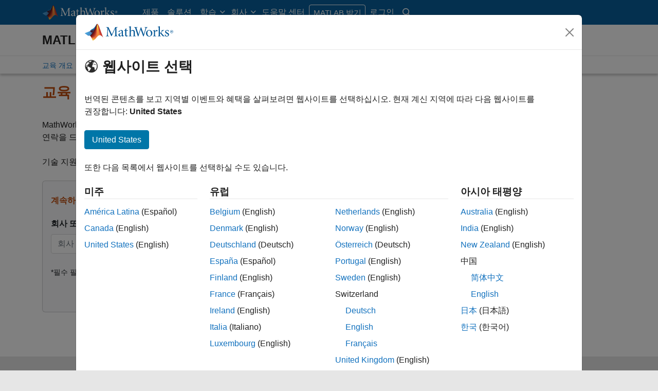

--- FILE ---
content_type: text/html;charset=utf-8
request_url: https://kr.mathworks.com/learn/training/contact-training.html
body_size: 30364
content:
<!doctype html>
<html lang="ko">
<head>
	<meta charset="utf-8"/>
	<meta name="viewport" content="width=device-width, initial-scale=1.0"/>
	<meta name="description" content="Contact training for any questions about classes, course content or certifications. "/>

	<link rel="icon" href="/etc.clientlibs/mathworks/clientlibs/customer-ui/templates/common/resources/images/favicon.20251211153853409.ico" type="image/x-icon"/>
	<link rel="canonical" href="https://kr.mathworks.com/learn/training/contact-training.html"/>
	<meta http-equiv="X-UA-Compatible" content="IE=edge"/>
	
	
	<meta property="og:url" content="https://kr.mathworks.com/learn/training/contact-training.html"/>
	<meta property="og:description" content="Contact training for any questions about classes, course content or certifications. "/>
	<meta property="og:title" content="Contact a Training Expert"/>
	<meta property="og:type" content="website"/>
	

	

	
    
<script src="/etc.clientlibs/mathworks/clientlibs/customer-ui/components/webvitals.min.20251211153853409.js"></script>




	
	

	
	
	

	

	
	
		
    
<link rel="stylesheet" href="/etc.clientlibs/mathworks/clientlibs/customer-ui/components/bootstrap5.min.20251211153853409.css" type="text/css">



		
    
<link rel="stylesheet" href="/etc.clientlibs/mathworks/clientlibs/customer-ui/templates/common/bs5.min.20251211153853409.css" type="text/css">



	
	
	
	

	<link href="/etc.clientlibs/mathworks/clientlibs/customer-ui/templates/common/resources/fonts/roboto/roboto-latin-italic-400.20251211153853409.woff2" rel="preload" as="font" type="font/woff2" crossorigin/>
	<link href="/etc.clientlibs/mathworks/clientlibs/customer-ui/templates/common/resources/fonts/roboto/roboto-latin-italic-500.20251211153853409.woff2" rel="preload" as="font" type="font/woff2" crossorigin/>
	<link href="/etc.clientlibs/mathworks/clientlibs/customer-ui/templates/common/resources/fonts/roboto/roboto-latin-italic-700.20251211153853409.woff2" rel="preload" as="font" type="font/woff2" crossorigin/>
	<link href="/etc.clientlibs/mathworks/clientlibs/customer-ui/templates/common/resources/fonts/roboto/roboto-latin-normal-400.20251211153853409.woff2" rel="preload" as="font" type="font/woff2" crossorigin/>
	<link href="/etc.clientlibs/mathworks/clientlibs/customer-ui/templates/common/resources/fonts/roboto/roboto-latin-normal-500.20251211153853409.woff2" rel="preload" as="font" type="font/woff2" crossorigin/>
	<link href="/etc.clientlibs/mathworks/clientlibs/customer-ui/templates/common/resources/fonts/roboto/roboto-latin-normal-700.20251211153853409.woff2" rel="preload" as="font" type="font/woff2" crossorigin/>
	<link href="/etc.clientlibs/mathworks/clientlibs/customer-ui/templates/common/resources/fonts/mathworks.20251211153853409.woff" rel="preload" as="font" type="font/woff" crossorigin/>

	
		<script id="analyticsDigitalData"> digitalData = {
  "pageInstanceID" : "https://kr.mathworks.com/learn/training/contact-training.html",
  "page" : {
    "pageInfo" : {
      "pageID" : "https://kr.mathworks.com/learn/training/contact-training.html",
      "destinationURL" : "https://kr.mathworks.com/learn/training/contact-training.html"
    },
    "category" : {
      "subCategory1" : "learn/training",
      "subCategory2" : "learn/training/contact-training"
    },
    "attributes" : {
      "recommendationEntityId" : "c50f52b2050746715656f40de0876352f80783d5"
    }
  },
  "product" : [ {
    "productInfo" : { }
  } ],
  "component" : [ ]
};</script>
		<script>(function(g,b,d,f){(function(a,c,d){if(a){var e=b.createElement("style");e.id=c;e.innerHTML=d;a.appendChild(e)}})(b.getElementsByTagName("head")[0],"at-body-style",d);setTimeout(function(){var a=b.getElementsByTagName("head")[0];if(a){var c=b.getElementById("at-body-style");c&&a.removeChild(c)}},f)})(window,document,"[class*='personalization-container']:not([id^='web-application']) {opacity: 0 !important}",1E3);</script> <script src="//assets.adobedtm.com/d0cc0600946eb3957f703b9fe43c3590597a8c2c/satelliteLib-e8d23c2e444abadc572df06537e2def59c01db09.js" async></script>

	
	

	

	

	<title>Contact a Training Expert - MATLAB &amp; Simulink</title>
	




                              <script>!function(a){var e="https://s.go-mpulse.net/boomerang/",t="addEventListener";if("False"=="True")a.BOOMR_config=a.BOOMR_config||{},a.BOOMR_config.PageParams=a.BOOMR_config.PageParams||{},a.BOOMR_config.PageParams.pci=!0,e="https://s2.go-mpulse.net/boomerang/";if(window.BOOMR_API_key="LERXA-6VNES-W6PXS-U8C7F-BXSZH",function(){function n(e){a.BOOMR_onload=e&&e.timeStamp||(new Date).getTime()}if(!a.BOOMR||!a.BOOMR.version&&!a.BOOMR.snippetExecuted){a.BOOMR=a.BOOMR||{},a.BOOMR.snippetExecuted=!0;var i,_,o,r=document.createElement("iframe");if(a[t])a[t]("load",n,!1);else if(a.attachEvent)a.attachEvent("onload",n);r.src="javascript:void(0)",r.title="",r.role="presentation",(r.frameElement||r).style.cssText="width:0;height:0;border:0;display:none;",o=document.getElementsByTagName("script")[0],o.parentNode.insertBefore(r,o);try{_=r.contentWindow.document}catch(O){i=document.domain,r.src="javascript:var d=document.open();d.domain='"+i+"';void(0);",_=r.contentWindow.document}_.open()._l=function(){var a=this.createElement("script");if(i)this.domain=i;a.id="boomr-if-as",a.src=e+"LERXA-6VNES-W6PXS-U8C7F-BXSZH",BOOMR_lstart=(new Date).getTime(),this.body.appendChild(a)},_.write("<bo"+'dy onload="document._l();">'),_.close()}}(),"".length>0)if(a&&"performance"in a&&a.performance&&"function"==typeof a.performance.setResourceTimingBufferSize)a.performance.setResourceTimingBufferSize();!function(){if(BOOMR=a.BOOMR||{},BOOMR.plugins=BOOMR.plugins||{},!BOOMR.plugins.AK){var e=""=="true"?1:0,t="",n="clmb67yx3tmkk2k22pma-f-271a57493-clientnsv4-s.akamaihd.net",i="false"=="true"?2:1,_={"ak.v":"39","ak.cp":"1460379","ak.ai":parseInt("195948",10),"ak.ol":"0","ak.cr":10,"ak.ipv":4,"ak.proto":"h2","ak.rid":"28e49c36","ak.r":47605,"ak.a2":e,"ak.m":"x","ak.n":"essl","ak.bpcip":"18.216.31.0","ak.cport":52328,"ak.gh":"23.45.126.197","ak.quicv":"","ak.tlsv":"tls1.3","ak.0rtt":"","ak.0rtt.ed":"","ak.csrc":"-","ak.acc":"","ak.t":"1767560152","ak.ak":"hOBiQwZUYzCg5VSAfCLimQ==H2RliEYms0C4Fx/h7mfgWVouua73/fNDSw5PgW7AgXORs2BcR9wJnntQMqogIFrchrXzaw+qiIb1ubt6UD19Cu52eb9k0Ls42cl8rKuMmO/4qvjeFIFKJ5x5BOiD3X1Aub7mW73MsRHXgncknDR1nY/pQOQbqJCyxNagGiustFmCozCNtoeJT+0De2bApd6ZFiZpACS6CjF+AuaIqHbIUCOdltp2eTnXbb9OViNjVfBUkUZdDxlNo4j7yyOThGxirqEMTwBjauiVlkot9Z0FhgKrVe7QA9DmLeuBd4lvB0s3z/Wd73Bs2FQzC/iBTRDL75F2Nb9uYdtrJdGlX9+1K9D0zlbWelz2A5BnMtGvh8WuAGWTWIsUJzJPzVcUdN4r9xTYpJK0mh2C1zmZLt6pnhcs6h1JXJcE6oYYr3SUyYo=","ak.pv":"279","ak.dpoabenc":"","ak.tf":i};if(""!==t)_["ak.ruds"]=t;var o={i:!1,av:function(e){var t="http.initiator";if(e&&(!e[t]||"spa_hard"===e[t]))_["ak.feo"]=void 0!==a.aFeoApplied?1:0,BOOMR.addVar(_)},rv:function(){var a=["ak.bpcip","ak.cport","ak.cr","ak.csrc","ak.gh","ak.ipv","ak.m","ak.n","ak.ol","ak.proto","ak.quicv","ak.tlsv","ak.0rtt","ak.0rtt.ed","ak.r","ak.acc","ak.t","ak.tf"];BOOMR.removeVar(a)}};BOOMR.plugins.AK={akVars:_,akDNSPreFetchDomain:n,init:function(){if(!o.i){var a=BOOMR.subscribe;a("before_beacon",o.av,null,null),a("onbeacon",o.rv,null,null),o.i=!0}return this},is_complete:function(){return!0}}}}()}(window);</script></head>



	<body class="site_lang_ko  
		  
		  
		  
 		  -has_corporatenav
		  
		  
		  
		  " data-cid="mktg">
		<a class="skip_link visually-hidden-focusable" href="#main">콘텐츠로 바로 가기</a>

		

	<header class="-has_matrix
					 -has_mwa
					 -has_store
					 -has_topnav
					 -has_subnav
					 ">
		<nav class="navbar navbar-expand-lg" aria-label="메인 내비게이션">
			<div class="container-fluid container-lg">
				<div class="d-lg-flex flex-row align-items-center" id="header_content_container">
					<a href="/?s_tid=gn_logo" class="navbar-brand d-inline-block">
						<img src="/etc.clientlibs/mathworks/clientlibs/customer-ui/templates/common/resources/images/mathworks-logo-rev.20251211153853409.svg" class="mw_logo" alt="MathWorks" width="148" height="30"/>
						
					</a>

					

					<div class="d-flex d-lg-none" id="global_mobile_actuator_container_search">
						<button class="navbar-toggler btn collapsed" id="global_search_mobile_actuator" type="button" data-toggle="collapse" data-bs-toggle="collapse" data-target="#global_search_mobile" data-bs-target="#global_search_mobile" aria-controls="global_search_mobile" aria-expanded="false" aria-label="Toggle Search">
							<span class="icon-search"></span>
						</button>
					</div>
					<div class="navbar-collapse collapse" id="global_search_mobile">
						<div id="global_search_mobile_placeholder"></div>
						<div id="global_search_container">
							<div class="sectionHeadSearchBox sectionheadsearchbox containsResourceName resourceClass-sectionheadsearchbox">

	
		
		<form name="search" id="site_search" class="site_search" action="/search.html" method="get">
			<div class="input-group">
				<label id="search-mathworks" class="visually-hidden sr-only" for="query">MathWorks.com에서 검색</label>
				<input type="hidden" name="c[]" value="entire_site"/>
				<input type="search" name="q" id="query" class="form-control rounded-start" placeholder="MathWorks.com에서 검색" autocomplete="off" data-site-domain="kr" data-site-language="ko"/>
				<button type="submit" id="searchbutton" class="btn btn_color_blue icon-search" aria-label="검색"></button>
			</div>
		</form>
	

	

	

</div>

						</div>
					</div>


					<div class="d-flex d-lg-none" id="global_mobile_actuator_container_navigation">
						<button class="navbar-toggler collapsed btn" id="global_navigation_mobile_actuator" type="button" data-toggle="collapse" data-bs-toggle="collapse" data-target="#global_navigation" data-bs-target="#global_navigation" aria-controls="global_navigation" aria-expanded="false" aria-label="${alwaystranslate:'Toggle Main Navigation'}">
							<span class="icon-menu-full"></span>
						</button>
					</div>
					<div class="collapse navbar-collapse" id="global_navigation">
						
						<div class="topNavigation topnavigation containsResourceName resourceClass-topnavigation">



	<ul class="navbar-nav flex-grow-1 align-items-lg-center mb-0">
		
		
			<li class="nav-item dropdown" id="globalnav_item_products">
				
	
	
	

	

	<a href="/products.html?s_tid=nav_products" class="nav-link ">

		

		
			
			제품</a>

		
		
	

				
			</li>
		
			<li class="nav-item dropdown" id="globalnav_item_solutions">
				
	
	
	

	

	<a href="/solutions.html?s_tid=nav_solutions" class="nav-link ">

		

		
			
			솔루션</a>

		
		
	

				
			</li>
		
			<li class="nav-item dropdown" id="globalnav_item_learn">
				
				
					<a href="#" class="nav-link dropdown-toggle active" role="button" data-toggle="dropdown" data-bs-toggle="dropdown" aria-expanded="false">
						학습
					</a>
					<div class="dropdown-menu">
						<div class="container-lg">
							<div class="mainParsys parsys containsResourceName resourceClass-parsys"><div class="cqColumns containsResourceName section resourceClass-columns"><div class="row  ">

	
		<div class=" col-12 col-lg-8 d-flex flex-column "><div class="aac60a99-7f7f-4d47-970e-aec00a5723ab parsys containsResourceName resourceClass-parsys"><div class="cqColumns containsResourceName section resourceClass-columns"><div class="row  ">

	
		<div class=" col-12 col-lg-4 "><div class="80698336-994f-499e-a17d-4016faea1756 parsys containsResourceName resourceClass-parsys"><div class="text containsResourceName section resourceClass-text"><div class="mw-text  ">
	<p class="globalnav_section_title">교육</p>
<ul class="list-unstyled">
 <li><a href="https://matlabacademy.mathworks.com/?s_tid=nav_learn_mlac">자기 주도형 온라인 교육</a></li>
 <li><a href="/learn/training.html?s_tid=nav_learn_training">강사 주도형 교육</a></li>
 <li><a href="/learn/training/certification.html?s_tid=nav_learn_certification">MathWorks 자격증 프로그램</a></li>
</ul>

	
		
		
	
</div>
</div>

</div>
</div>
	
		<div class=" col-12 col-lg-4 "><div class="755baf42-b699-4cd8-bc82-0bcca29bd064 parsys containsResourceName resourceClass-parsys"><div class="text containsResourceName section resourceClass-text"><div class="mw-text  ">
	<p class="globalnav_section_title">이벤트</p>
<ul class="list-unstyled">
 <li><a href="/company/events.html?s_tid=nav_learn_events">MATLAB 및 Simulink 이벤트</a></li>
 <li><a href="/company/events/conferences/search-proceedings.html?s_tid=nav_learn_proceedings&q=&page=1">이벤트 진행기록</a></li>
 <li><a href="/videos/search.html?s_tid=nav_learn_webinars&q=&fq%5B%5D=video-external-category:recwebinar&page=1">온디맨드 웨비나</a></li>
</ul>

	
		
		
	
</div>
</div>

</div>
</div>
	
		<div class=" col-12 col-lg-4 "><div class="7126096f-3d8e-44f5-bb5f-e82d4f1dc2e7 parsys containsResourceName resourceClass-parsys"><div class="text containsResourceName section resourceClass-text"><div class="mw-text  ">
	<p class="globalnav_section_title">학습 관련 자료</p>
<ul class="list-unstyled">
 <li><a href="/academia/educators.html?s_tid=nav_learn_teach">MATLAB 교육</a></li>
 <li><a href="/academia/research.html?s_tid=nav_learn_research">MATLAB을 활용한 연구</a></li>
 <li><a href="/academia/students.html?s_tid=nav_learn_students">학생 대상 프로그램</a></li>
 <li><a href="/academia/books.html?s_tid=nav_learn_books">서적</a></li>
</ul>

	
		
		
	
</div>
</div>

</div>
</div>
	
</div>
</div>
<div class="cqColumns containsResourceName section resourceClass-columns"><div class="row  mt-auto d-none d-lg-block ">

	
		<div class=" col-lg-4 "><div class="49d1cea7-1177-44e0-aa7b-69d7774587ac parsys containsResourceName resourceClass-parsys"><div class="button containsResourceName resourceClass-button section">



	
	
	
	

	<div class="d-grid">

	<a href="/company/aboutus/contact_us.html?s_tid=nav_learn_contact" class="btn btn_color_blue add_margin_20 btn-outline " role="button">

		

		
			
			문의하기</a>

		
		
	</div>





</div>

</div>
</div>
	
</div>
</div>
<div class="horizontalrule containsResourceName section resourceClass-horizontalrule">

<hr/>
</div>
<div class="text containsResourceName section resourceClass-text"><div class="mw-text  add_link_underline">
	<p><a href="https://www.mathworks.com/help/?s_tid=nav_learn_hc">도움말 센터</a>를 방문하면 제품 문서를 살펴보고, 커뮤니티 포럼에 참여하며, 릴리스 정보 등을 확인할 수 있습니다.</p>

	
		
		
	
</div>
</div>

</div>
</div>
	
		<div class=" col-lg-4 d-none d-lg-flex col-xl-3 offset-xl-1 "><div class="6c271095-d40d-4eba-b02a-657255faf52e parsys containsResourceName resourceClass-parsys"><div class="cqPanel containsResourceName resourceClass-panel section">



<div class="panel panel-default  ">
	

	

	
	<div class="panel-heading add_background_cover add_min_height_150 https___kr_mathworks_com_shared_content_corporate_nav_learn__jcr_content_mainParsys_columns_copy_6c271095_d40d_4eba_b02a_657255faf52e_panel_copy_headerImage" style="background-image: url('https://kr.mathworks.com/shared-content/corporate-nav/learn/_jcr_content/mainParsys/columns_copy/6c271095-d40d-4eba-b02a-657255faf52e/panel_copy/headerImage.adapt.1200.low.jpg/1750353566731.jpg');">
		

	
		
			
			<style data-aem-src="/content/dam/mathworks/mathworks-dot-com/images/responsive/supporting/videos/video-portal-thumbnail.jpg">
				@media screen and (min-width: 992px) { .https___kr_mathworks_com_shared_content_corporate_nav_learn__jcr_content_mainParsys_columns_copy_6c271095_d40d_4eba_b02a_657255faf52e_panel_copy_headerImage { background-image: url(https://kr.mathworks.com/shared-content/corporate-nav/learn/_jcr_content/mainParsys/columns_copy/6c271095-d40d-4eba-b02a-657255faf52e/panel_copy/headerImage.adapt.full.medium.jpg/1750353566731.jpg) !important; }}
				@media screen and (min-width: 768px) and (max-width: 991px){ .https___kr_mathworks_com_shared_content_corporate_nav_learn__jcr_content_mainParsys_columns_copy_6c271095_d40d_4eba_b02a_657255faf52e_panel_copy_headerImage { background-image: url(https://kr.mathworks.com/shared-content/corporate-nav/learn/_jcr_content/mainParsys/columns_copy/6c271095-d40d-4eba-b02a-657255faf52e/panel_copy/headerImage.adapt.full.low.jpg/1750353566731.jpg) !important; }}
			</style>
		
		
		
	

		
		
			
		
	</div>

	<div class="panel-body null">
		
			
			
				
			
			
			<div class="panelParsys parsys containsResourceName resourceClass-parsys"><div class="text containsResourceName section resourceClass-text"><div class="mw-text  ">
	<p class="h3 add_margin_5">MATLAB 및 Simulink 비디오</p>
<p class="add_margin_10">제품에 대해 자세히 알아보고, 시연을 보며, 새로운 기능을 살펴볼 수 있습니다.</p>

	
		
		
	
</div>
</div>
<div class="actionlink containsResourceName section resourceClass-actionlink">



	
	
	
	
	

	

	<a href="/videos.html?s_tid=nav_learn_spotlight_videos" class=" icon-chevron add_margin_20 add_margin_0 stretched-link ">

		

		
			
			비디오 살펴보기</a>

		
		
	



</div>

</div>

		
	</div>

	
	

</div>


    
<link rel="stylesheet" href="/etc.clientlibs/mathworks/clientlibs/customer-ui/components/panel.min.20251211153853409.css" type="text/css">



</div>

</div>
</div>
	
</div>
</div>

</div>

						</div>
					</div>
				
			</li>
		
			<li class="nav-item dropdown" id="globalnav_item_company">
				
				
					<a href="#" class="nav-link dropdown-toggle" role="button" data-toggle="dropdown" data-bs-toggle="dropdown" aria-expanded="false">
						회사
					</a>
					<div class="dropdown-menu">
						<div class="container-lg">
							<div class="mainParsys parsys containsResourceName resourceClass-parsys"><div class="cqColumns containsResourceName section resourceClass-columns"><div class="row  ">

	
		<div class=" col-12 col-lg-8 d-flex flex-column "><div class="aac60a99-7f7f-4d47-970e-aec00a5723ab parsys containsResourceName resourceClass-parsys"><div class="cqColumns containsResourceName section resourceClass-columns"><div class="row  ">

	
		<div class=" col-12 col-lg-4 "><div class="80698336-994f-499e-a17d-4016faea1756 parsys containsResourceName resourceClass-parsys"><div class="text containsResourceName section resourceClass-text"><div class="mw-text  ">
	<p class="globalnav_section_title">회사</p>
<ul class="list-unstyled">
 <li><a href="/company.html?s_tid=nav_company_about_us">회사 정보</a></li>
 <li><a href="/company/aboutus/mission_values.html?s_tid=nav_company_mv">사명과 가치</a></li>
 <li><a href="/company/aboutus/soc_mission.html?s_tid=nav_company_sm">사회적 미션</a></li>
 <li><a href="/company/aboutus/decarbonizing-mathworks.html?s_tid=nav_company_dc">MathWorks의 탈탄소화</a></li>
 <li><a href="/company/customer-stories.html?s_tid=nav_company_cs">고객 사례</a></li>
</ul>

	
		
		
	
</div>
</div>

</div>
</div>
	
		<div class=" col-12 col-lg-4 "><div class="755baf42-b699-4cd8-bc82-0bcca29bd064 parsys containsResourceName resourceClass-parsys"><div class="text containsResourceName section resourceClass-text"><div class="mw-text  ">
	<p class="globalnav_section_title">채용</p>
<ul class="list-unstyled">
 <li><a href="/company/jobs/opportunities.html?s_tid=nav_company_careers">채용 개요</a></li>
 <li><a href="/company/jobs/opportunities/search/?s_tid=nav_company_jobs">채용 공고 검색</a></li>
 <li><a href="/company/jobs/teams-roles.html?s_tid=nav_company_teams">팀 및 역할</a></li>
 <li><a href="/company/jobs/resources/locations.html?s_tid=nav_company_locations">지사 위치</a></li>
</ul>

	
		
		
	
</div>
</div>

</div>
</div>
	
</div>
</div>
<div class="cqColumns containsResourceName section resourceClass-columns"><div class="row  mt-auto d-none d-lg-block ">

	
		<div class=" col-lg-4 "><div class="49d1cea7-1177-44e0-aa7b-69d7774587ac parsys containsResourceName resourceClass-parsys"><div class="button containsResourceName resourceClass-button section">



	
	
	
	

	<div class="d-grid">

	<a href="/company/aboutus/contact_us.html?s_tid=nav_company_contact" class="btn btn_color_blue add_margin_0 btn-outline " role="button">

		

		
			
			문의하기</a>

		
		
	</div>





</div>

</div>
</div>
	
</div>
</div>

</div>
</div>
	
		<div class=" col-lg-4 d-none d-lg-flex col-xl-3 offset-xl-1 "><div class="6c271095-d40d-4eba-b02a-657255faf52e parsys containsResourceName resourceClass-parsys"><div class="cqPanel containsResourceName resourceClass-panel section">



<div class="panel panel-default add_margin_0 ">
	

	

	
	<div class="panel-heading add_background_cover add_min_height_150 https___kr_mathworks_com_shared_content_corporate_nav_company__jcr_content_mainParsys_columns_6c271095_d40d_4eba_b02a_657255faf52e_panel_headerImage" style="background-image: url('https://kr.mathworks.com/shared-content/corporate-nav/company/_jcr_content/mainParsys/columns/6c271095-d40d-4eba-b02a-657255faf52e/panel/headerImage.adapt.1200.low.jpg/1742937771393.jpg');">
		

	
		
			
			<style data-aem-src="/content/dam/mathworks/mathworks-dot-com/company/events/images/decarbonization-spotlight.jpg">
				@media screen and (min-width: 992px) { .https___kr_mathworks_com_shared_content_corporate_nav_company__jcr_content_mainParsys_columns_6c271095_d40d_4eba_b02a_657255faf52e_panel_headerImage { background-image: url(https://kr.mathworks.com/shared-content/corporate-nav/company/_jcr_content/mainParsys/columns/6c271095-d40d-4eba-b02a-657255faf52e/panel/headerImage.adapt.full.medium.jpg/1742937771393.jpg) !important; }}
				@media screen and (min-width: 768px) and (max-width: 991px){ .https___kr_mathworks_com_shared_content_corporate_nav_company__jcr_content_mainParsys_columns_6c271095_d40d_4eba_b02a_657255faf52e_panel_headerImage { background-image: url(https://kr.mathworks.com/shared-content/corporate-nav/company/_jcr_content/mainParsys/columns/6c271095-d40d-4eba-b02a-657255faf52e/panel/headerImage.adapt.full.low.jpg/1742937771393.jpg) !important; }}
			</style>
		
		
		
	

		
		
			
		
	</div>

	<div class="panel-body null">
		
			
			
				
			
			
			<div class="panelParsys parsys containsResourceName resourceClass-parsys"><div class="text containsResourceName section resourceClass-text"><div class="mw-text  ">
	<p class="h3 add_margin_5">MathWorks의 탈탄소화</p>
<p class="add_margin_10">MathWorks에서 지구의 자원을 보존하고 복원하기 위해 기울이는 노력에 대해 알아볼 수 있습니다.</p>

	
		
		
	
</div>
</div>
<div class="actionlink containsResourceName section resourceClass-actionlink">



	
	
	
	
	

	

	<a href="/company/aboutus/decarbonizing-mathworks.html?s_tid=nav_company_spotlight_dc" class=" icon-chevron add_margin_20 add_margin_0 stretched-link ">

		

		
			
			자세히 알아보기</a>

		
		
	



</div>

</div>

		
	</div>

	
	

</div>


    



</div>

</div>
</div>
	
</div>
</div>

</div>

						</div>
					</div>
				
			</li>
		
			<li class="nav-item dropdown -alignment_lg_end" id="globalnav_item_help">
				
	
	
	

	

	<a href="/help/?s_tid=nav_help_doc" class="nav-link ">

		

		
			
			도움말 센터</a>

		
		
	

				
			</li>
		

		
		<li class="nav-item  d-none d-lg-block -alignment_lg_end" id="globalnav_item_matlab">
			
	
	
	

	

	<a href="https://login.mathworks.com/embedded-login/landing.html?cid=getmatlab&s_tid=gn_getml" style="display:none;" class="not-logged-in btn btn_color_orange ">

		

		
			
			MATLAB 받기</a>

		
		
	

			
	
	
	

	

	<a href="https://login.mathworks.com/embedded-login/landing.html?cid=getmatlab&s_tid=gn_getml" style="display:none;" class="logged-in btn btn_color_orange ">

		

		
			
			MATLAB</a>

		
		
	


			
			

		</li>

		
		
			<li class="nav-item dropdown -alignment_lg_end" id="globalnav_item_mwa">
				<a href="#" class="nav-link headernav_login mwa-nav_login" id="mwanav_item_login" style="display: none;" aria-label="MathWorks 계정에 로그인합니다.">
					로그인
				</a>

				<a href="#" class="nav-link headernav_logout dropdown-toggle" id="mwanav_actuator" role="button" data-toggle="dropdown" data-bs-toggle="dropdown" aria-expanded="false" style="display: none;" title="MathWorks 계정 액세스">
					<span class="mwanav_avatar mwa_image_drop_down"></span>
					<span class="mobile_account_name visually_hidden_xxl visually_hidden_xl visually_hidden_lg hidden-md hidden-lg"></span>
				</a>
				<ul class="dropdown-menu dropdown-menu-lg-end" id="mwanav_dropdown_menu">
					<li id='mwanav_item_account'><a class='mwa-account dropdown-item'>내 계정</a></li>
					<li id='mwanav_item_community'><a class='mwa-community-profile dropdown-item'>나의 커뮤니티 프로필</a></li>
					<li id='mwanav_item_associate'><a class='mwa-link-license dropdown-item'>라이선스를 계정에 연결</a></li>
					<li><hr class="dropdown-divider"/></li>
					<li id='mwanav_item_logout'><a class='mwa-logout dropdown-item'>로그아웃</a></li>
				</ul>
			</li>
		

		<li class="nav-item d-block d-lg-none" id="globalnav_item_mobile_divider"><hr class="dropdown-divider"/></li>

		<li class="nav-item d-block d-sm-flex gap-3 d-lg-none" id="globalnav_item_mobile_ctas">
			
				
	
	
	

	

	<a href="https://login.mathworks.com/embedded-login/landing.html?cid=getmatlab&s_tid=gn_getml" style="display:none !important;" class="not-logged-in btn btn-outline btn_color_orange d-block flex-grow-1 companion_btn ">

		

		
			
			MATLAB 받기</a>

		
		
	

				
	
	
	

	

	<a href="https://login.mathworks.com/embedded-login/landing.html?cid=getmatlab&s_tid=gn_getml" style="display:none !important;" class="logged-in btn btn-outline btn_color_orange d-block flex-grow-1 companion_btn ">

		

		
			
			MATLAB</a>

		
		
	

				
	
	
	

	

	<a href="/company/aboutus/contact_us.html?s_tid=gn_ps" class="btn btn-outline btn_color_blue d-block flex-grow-1 companion_btn ">

		

		
			
			문의하기</a>

		
		
	

			
		</li>

		

		

		<li class="nav-item dropdown d-none d-lg-block -alignment_lg_end" id="globalnav_item_search">
			<a href="#" class="nav-link dropdown-toggle" role="button" data-toggle="dropdown" data-bs-toggle="dropdown" aria-expanded="false" aria-label="검색"><span class="icon-search"></span></a>
			<div class="dropdown-menu">
				<div class="container-lg">
					<div class="row align-items-center">
						
						<div class="col-12 col-lg-4">
							<p class="h1">검색</p>
						</div>
						<div class="col-12 col-lg-8">
							<div id="global_search_desktop_placeholder"></div>
						</div>
						
						
					</div>
				</div>
			</div>
		</li>

		
	</ul>


	


</div>

					</div>
				</div>

				
			</div>
		</nav>
	</header>



		


	<div class="sticky-top" id="sticky_container">
		
		<div class="sectionHead sectionhead containsResourceName resourceClass-sectionhead">

	<div class="section_banner" id="section_banner">
		<div class="container-fluid container-lg">
			<div class="row align-items-center">
				<div class="col-12">
					<div class="section_banner_title">
						
						<p class="h1">
							
							MATLAB 및 Simulink 교육
						</p>
						
						
					</div>
				</div>
			</div>
		</div>
	</div>





</div>

		
		

	<div class="subnav" id="subnav">
		<div class="subnav_container">
			<div class="container-fluid container-lg">
				<div class="row">
					<div class="col-12">
						<div class="localNavigation localnav containsResourceName resourceClass-localnav">



	
		<div id="sliding_nav" class="splide" data-item-per-page="7">
			<div class="splide__track">
				<ul class="splide__list">
					
						
							<li class="splide__slide ">
								
	
	
	

	

	<a href="/learn/training.html?s_tid=gn_trg_ov" class=" ">

		

		
			
			교육 개요</a>

		
		
	

							</li>
						
						
					
						
							<li class="splide__slide ">
								
	
	
	

	

	<a href="/learn/training/classroom-courses.html" class=" ">

		

		
			
			교육과정 찾기</a>

		
		
	

							</li>
						
						
					
						
							<li class="splide__slide ">
								
	
	
	

	

	<a href="https://login.mathworks.com/embedded-login/signin.html?uri=https%3A%2F%2Fmatlabacademy.mathworks.com%2Fmycourses" class=" ">

		

		
			
			내 교육과정</a>

		
		
	

							</li>
						
						
					
						
							<li class="splide__slide ">
								
	
	
	

	

	<a href="/learn/training/certification.html?s_tid=gn_trg_cer" class=" ">

		

		
			
			자격증 취득</a>

		
		
	

							</li>
						
						
					
						
							<li class="splide__slide ">
								
	
	
	

	

	<a href="/learn/training/value-of-training.html?s_tid=gn_trg_why" class=" ">

		

		
			
			왜 MathWorks 교육일까요?</a>

		
		
	

							</li>
						
						
					
						
						<li class="splide__slide dropdown ">
							<a href="#" class="dropdown-toggle" data-toggle="dropdown" data-bs-toggle="dropdown" role="button" aria-expanded="false">
								전문 교육
								<span class="caret"></span>
							</a>
							<ul class="dropdown-menu">
								<li class=" ">
									
	
	
	

	

	<a href="/learn/training/professional-education-services.html?s_tid=gn_trg_pes" class="dropdown-item ">

		

		
			
			전문 교육 서비스</a>

		
		
	

									
								</li>
							
								<li class=" ">
									
	
	
	

	

	<a href="/learn/training/moocs.html?s_tid=gn_trg_moo" class="dropdown-item ">

		

		
			
			추가 온라인 교육과정</a>

		
		
	

									
								</li>
							
								<li class=" ">
									
	
	
	

	

	<a href="/learn/moocs.html?s_tid=gn_trg_msp" class="dropdown-item ">

		

		
			
			MOOC 지원 프로그램</a>

		
		
	

									
								</li>
							</ul>
						</li>
					
						
						<li class="splide__slide dropdown ">
							<a href="#" class="dropdown-toggle" data-toggle="dropdown" data-bs-toggle="dropdown" role="button" aria-expanded="false">
								더 보기
								<span class="caret"></span>
							</a>
							<ul class="dropdown-menu">
								<li class=" ">
									
	
	
	

	

	<a href="/learn/training/policies/faq.html?s_tid=gn_trg_mor" class="dropdown-item ">

		

		
			
			자주 묻는 질문</a>

		
		
	

									
								</li>
							
								<li class=" ">
									
	
	
	

	

	<a href="/learn/training/policies/instructor-led-virtual-training-support.html?s_tid=gn_trg_mor" class="dropdown-item ">

		

		
			
			강사 주도형 가상 교육 지원</a>

		
		
	

									
								</li>
							
								<li class=" ">
									
	
	
	

	

	<a href="/learn/training/policies.html?s_tid=gn_trg_mor" class="dropdown-item ">

		

		
			
			교육 정책 및 절차</a>

		
		
	

									
								</li>
							
								<li class=" ">
									
	
	
	

	

	<a href="/learn/training/policies/requirements.html?s_tid=gn_trg_mor" class="dropdown-item ">

		

		
			
			시스템 요구사항</a>

		
		
	

									
								</li>
							
								<li class=" ">
									
	
	
	

	

	<a href="/learn/training/policies/training_credits.html?s_tid=gn_trg_mor" class="dropdown-item ">

		

		
			
			교육 수강권</a>

		
		
	

									
								</li>
							
								<li class=" ">
									
	
	
	

	

	<a href="/learn/training/digital-credentials.html" class="dropdown-item ">

		

		
			
			MathWorks 디지털 자격 증명</a>

		
		
	

									
								</li>
							</ul>
						</li>
					
				</ul>
			</div>
		</div>
		<div>
			<div class="cq-placeholder" data-emptytext="Sliding Local Navigation"></div>
		</div>
		
    
<link rel="stylesheet" href="/etc.clientlibs/mathworks/clientlibs/customer-ui/components/splide.min.20251211153853409.css" type="text/css">
<link rel="stylesheet" href="/etc.clientlibs/mathworks/clientlibs/customer-ui/components/localslidingnav.min.20251211153853409.css" type="text/css">



		
    
<script src="/etc.clientlibs/mathworks/clientlibs/customer-ui/components/splide.min.20251211153853409.js"></script>
<script src="/etc.clientlibs/mathworks/clientlibs/customer-ui/components/slidingnav.min.20251211153853409.js"></script>



	
	




</div>

					</div>
				</div>
				
			</div>
		</div>
	</div>
	



	</div>





		

		<div class="content_container" id="content_container">
			<div class="container-fluid container-lg">
				

<main id="main" tabindex="-1">
	
	<section><div class="mainParsys parsys containsResourceName resourceClass-parsys"><div class="cqColumns containsResourceName section resourceClass-columns"><div class="row  ">

	
		<div class=" col-12 col-sm-8 "><div class="1 parsys containsResourceName resourceClass-parsys"><div class="text containsResourceName section resourceClass-text"><div class="mw-text  ">
	<h1 class="add_font_color_orange">교육 담당 문의</h1>

	
		
		
	
</div>
</div>
<div class="text containsResourceName section resourceClass-text"><div class="mw-text  ">
	<p>MathWorks 교육 및 인증에 관심을 가져 주셔서 감사합니다. 아래 양식을 완료하면 MathWorks 담당자가 연락을 드릴 것입니다.</p>
<p>기술 지원 관련 질문이 있는 경우 기술 <a href="/support/contact_us.html?s_tid=hc_trail" target="_self">지원 페이지를 방문해 주십시오</a>.</p>

	
		
		
	
</div>
</div>
<div class="contactform resourceClass-contactform containsResourceName section">
	
    
<link rel="stylesheet" href="/etc.clientlibs/mathworks/clientlibs/customer-ui/components/webwidgets.min.20251211153853409.css" type="text/css">
<script src="/etc.clientlibs/mathworks/clientlibs/customer-ui/components/webwidgets.min.20251211153853409.js"></script>




	
	

<div class="form_container wide ">
	<div class="allform">
		<div class="formcontent card bg-light text-dark">
			<div class="card-body">
				<form id="Mathworks_Form_775ef45b-db26-42be-8f4b-dd7b7aed5e31" class="Standard_Eloqua_Form" name="Mathworks_Form" action="/bin/mathworks/forms/contactform.data/scf.data" method="post" data-eloqua-status="https://kr.mathworks.com/learn/training/contact-training/_jcr_content/mainParsys/column_0/1/contactform_0.status.json" data-elq-form-name="FM_WW_WCR_HDR_16-06_TRAINING-INQUIRY" data-eloqua-form-type="handRaiser" data-eloqua-uncollected-fields-uri="https://kr.mathworks.com/learn/training/contact-training/_jcr_content/mainParsys/column_0/1/contactform_0.data.json" data-eloqua-confirmation="https://kr.mathworks.com/learn/training/contact-training-conf.html" data-mwa-register-query-string="None" data-eloqua-outage-msg="양식을 현재 제출할 수 없습니다.|불편을 드려 죄송합니다. 지금 바로 지원이 필요하시면, |연락해 주십시오." data-button-continue="제출" data-button-submit="제출" data-form-validation-required="필수 항목입니다." data-form-validation-minlength="{0}자 이상 입력하세요." data-form-validation-maxlength="{0}자를 넘을 수 없습니다." data-form-validation-emailrequired="이메일 주소를 제공하십시오." data-form-validation-domain="허용되지 않는 이메일" data-form-validation-email="유효한 이메일 주소를 입력해 주십시오." data-form-validation-invalid="잘못된 문자 (들)" data-form-validation-customphonechars="잘못된 문자 (들)" data-form-validation-latincompany="영문자만 허용됨" data-form-validation-latindepartment="영문자만 허용됨 (숫자, 밑줄 포함 가능)" data-form-validation-latinonly="영문자만 허용됨" data-form-validation-digits="숫자만 입력할 수 있습니다." data-form-validation-htmldisallowed="값을 HTML 없이 입력하십시오.">

					
						<div class="loading_gif add_margin_12 text-center">
							<mw-progress-indicator type="spinner" size="xlarge" class="add_margin_20"></mw-progress-indicator>
							<div class="alert alert-info alert-dismissible d-none disable-blocker-alert" role="alert">
								<button type="button" class="btn-close" data-bs-dismiss="alert" aria-label="Close">
								</button>
								<p class="alert_heading">계속하려면 mathworks.com의 브라우저 광고 차단을 비활성화하고 이 페이지를 새로 고치십시오.</p>
							</div>
						</div>
					
					
					<input type="hidden" name="contactFormResourcePath" value="/content/mathworks/kr/ko/learn/training/contact-training/jcr:content/mainParsys/column_0/1/contactform_0"/>
					<input type="hidden" name="campaignOffer" value="Contact a Training Expert"/>
					<input type="hidden" name="confURL" value=""/>
					<input type="hidden" name="C_State_Prov" value=""/>
					<input type="hidden" name="elqCampaignId"/>
					

					<div class="form_module email_submit_div">
						<div class="d-none unexpected-mwa-error add_background_color_gray add_background_position_left alert alert-danger add_margin_0" role="alert">
							<span class="alert_icon icon-alert-error"></span>
							<p class="alert_heading">입력하신 형식이 제출되지 않았습니다. 다시 시도하시기 바랍니다. 이 오류를 해결하는 동안 여러분은 <a href="/support/contact_us.html">지원팀에 문의</a>하실 수 있습니다.</p>
						</div>
						<div class="email submit_module email_submit">
							<div class="form_container">
								<h4 class="add_padding_top_12 contact-continue add_font_color_orange">
									계속하시려면 개인정보를 입력하십시오.</h4>
								
								<p class="help-block">
									<a class="d-none notyou" href="javascript:void(0);"><span>본인이 맞습니까?</span></a></p>

								
								<div class="E_mail form-group eloqua-field C_EmailAddressCont">
									<label for="C_EmailAddressID_775ef45b-db26-42be-8f4b-dd7b7aed5e31" class="form-label">회사 또는 대학교 이메일*</label>
									<input type="email" placeholder="회사 또는 대학교 이메일" id="C_EmailAddressID_775ef45b-db26-42be-8f4b-dd7b7aed5e31" name="C_EmailAddress" class="form-control C_EmailAddressID" maxlength="100" required/>
								</div>

								
								<div class="form-group eloqua-field C_Potential_Use1Cont d-none">
									<label for="C_Potential_Use1ID_775ef45b-db26-42be-8f4b-dd7b7aed5e31" class="form-label">본인이 소속된 항목을 선택하세요.*</label>
									<select id="C_Potential_Use1ID_775ef45b-db26-42be-8f4b-dd7b7aed5e31" name="C_Potential_Use1" class="form-select C_Potential_Use1ID" required>
										<option value="" selected>
											선택
										</option>
										<option value="Student">
											대학생 및 대학원생
										</option>
										<option value="Education">
											교수 및 교사
										</option>
										<option value="Home">
											취미활동을 하는 개인
										</option>
										<option value="Government">
											정부 소속 엔지니어/과학자
										</option>
										<option value="Commercial">
											기업 소속 엔지니어/과학자
										</option>
									</select>
								</div>

								
								<div class="form-group eloqua-field C_Job_Role1Cont d-none">
									<label for="C_Job_Role1ID_775ef45b-db26-42be-8f4b-dd7b7aed5e31" class="form-label">귀하의 직무는 무엇입니까?*</label>
									<select id="C_Job_Role1ID_775ef45b-db26-42be-8f4b-dd7b7aed5e31" name="C_Job_Role1" class="form-select C_Job_Role1ID" required>
										<option value="" selected>
											선택
										</option>
										<option data-use="student" value="Postdoctoral">
											박사 후 과정
										</option>
										<option data-use="student" value="Student (Graduate-level)">
											대학원생
										</option>
										<option data-use="student" value="Student (Undergraduate)">
											학부생
										</option>
										<option data-use="student" value="Student (K-12, Pre-College)">
											초, 중, 고등학생
										</option>

										<option data-use="commercial" value="Use the software">
											소프트웨어 직접 사용
										</option>
										<option data-use="commercial" value="Manage teams using the software">
											소프트웨어를 사용하는 팀을 관리
										</option>
										<option data-use="commercial" value="Provide IT/licensing support">
											IT 혹은 라이선싱 지원 담당
										</option>
										<option data-use="commercial" value="Purchase the software for others">
											소프트웨어 및 기타 제품 구매 담당
										</option>

										<option data-use="government" value="Use the software">
											소프트웨어 직접 사용
										</option>
										<option data-use="government" value="Manage teams using the software">
											소프트웨어를 사용하는 팀을 관리
										</option>
										<option data-use="government" value="Provide IT/licensing support">
											IT 혹은 라이선싱 지원 담당
										</option>
										<option data-use="government" value="Purchase the software for others">
											소프트웨어 및 기타 제품 구매 담당
										</option>

										<option data-use="education" value="Educator, Researcher (College, University)">
											교수 또는 연구원 (대학, 대학교)
										</option>
										<option data-use="education" value="Educator (K-12, Pre-College)">
											교사 (초, 중, 고등학교)
										</option>
										<option data-use="education" value="Software Admin (College, University)">
											소프트웨어 관리자 (대학, 대학교)
										</option>
										<option data-use="education" value="Software Admin (K-12, Pre-College)">
											소프트웨어 관리자 (초, 중, 고등학교)
										</option>
									</select>
								</div>

								
								<fieldset class="eloqua-field C_Faculty_or_Research_Advisor_Request1Cont d-none">
									<legend>교수진이나 논문지도교수를 대신하여 요청하고 계십니까?*
									</legend>
									<div class="form-check C_Faculty_or_Research_Advisor_Request1YesCont">
										<input type="radio" value="Yes" id="C_Faculty_or_Research_Advisor_Request1YesID_775ef45b-db26-42be-8f4b-dd7b7aed5e31" name="C_Faculty_or_Research_Advisor_Request1" class="form-check-input C_Faculty_or_Research_Advisor_Request1YesID" required/>
										<label class="form-check-label" for="C_Faculty_or_Research_Advisor_Request1YesID_775ef45b-db26-42be-8f4b-dd7b7aed5e31">예</label>
									</div>
									<div class="form-check C_Faculty_or_Research_Advisor_Request1NoCont">
										<input type="radio" value="No" id="C_Faculty_or_Research_Advisor_Request1NoID_775ef45b-db26-42be-8f4b-dd7b7aed5e31" name="C_Faculty_or_Research_Advisor_Request1" class="form-check-input C_Faculty_or_Research_Advisor_Request1NoID" required/>
										<label class="form-check-label" for="C_Faculty_or_Research_Advisor_Request1NoID_775ef45b-db26-42be-8f4b-dd7b7aed5e31">아니오</label>
									</div>
								</fieldset>

								
								<div class="form-group eloqua-field C_Country_Code1Cont d-none">
									<label for="C_Country_Code1ID_775ef45b-db26-42be-8f4b-dd7b7aed5e31" class="form-label">지역*</label>
									<select class="form-select C_Country_Code1ID" id="C_Country_Code1ID_775ef45b-db26-42be-8f4b-dd7b7aed5e31" name="C_Country_Code1" required>
										<option value="" data-country="">선택</option>
										
											<option value="GH" data-country="Ghana">
												가나
											</option>
										
											<option value="GA" data-country="Gabon">
												가봉
											</option>
										
											<option value="GY" data-country="Guyana">
												가이아나
											</option>
										
											<option value="GM" data-country="Gambia, The">
												감비아
											</option>
										
											<option value="GP" data-country="Guadeloupe">
												과달로프
											</option>
										
											<option value="GT" data-country="Guatemala">
												과테말라
											</option>
										
											<option value="GU" data-country="Guam">
												괌
											</option>
										
											<option value="GD" data-country="Grenada">
												그레나다
											</option>
										
											<option value="GE" data-country="Georgia">
												그루지야
											</option>
										
											<option value="GR" data-country="Greece">
												그리스
											</option>
										
											<option value="GL" data-country="Greenland">
												그린랜드
											</option>
										
											<option value="GW" data-country="Guinea-Bissau">
												기네비쏘
											</option>
										
											<option value="GN" data-country="Guinea">
												기니
											</option>
										
											<option value="CV" data-country="Cape Verde">
												까뽀베르데
											</option>
										
											<option value="NA" data-country="Namibia">
												나미비아
											</option>
										
											<option value="NR" data-country="Nauru">
												나우루
											</option>
										
											<option value="NG" data-country="Nigeria">
												나이지리아
											</option>
										
											<option value="AQ" data-country="Antarctica">
												남극
											</option>
										
											<option value="ZA" data-country="South Africa">
												남아프리카
											</option>
										
											<option value="NL" data-country="Netherlands">
												네덜란드
											</option>
										
											<option value="NP" data-country="Nepal">
												네팔
											</option>
										
											<option value="NO" data-country="Norway">
												노르웨이
											</option>
										
											<option value="NF" data-country="Norfolk Island">
												노퍽
											</option>
										
											<option value="NZ" data-country="New Zealand">
												뉴질랜드
											</option>
										
											<option value="NC" data-country="New Caledonia">
												뉴 칼레도니아
											</option>
										
											<option value="NU" data-country="Niue">
												니우에
											</option>
										
											<option value="NE" data-country="Niger">
												니제르
											</option>
										
											<option value="NI" data-country="Nicaragua">
												니카라과
											</option>
										
											<option value="TW" data-country="Taiwan">
												대만
											</option>
										
											<option value="KR" data-country="Korea (Republic Of)">
												대한민국
											</option>
										
											<option value="DK" data-country="Denmark">
												덴마크
											</option>
										
											<option value="DM" data-country="Dominica">
												도미니카
											</option>
										
											<option value="DO" data-country="Dominican Republic">
												도미니카 공화국
											</option>
										
											<option value="DE" data-country="Germany">
												독일
											</option>
										
											<option value="TL" data-country="Timor-Leste">
												동티모르
											</option>
										
											<option value="LA" data-country="Laos">
												라오스
											</option>
										
											<option value="LR" data-country="Liberia">
												라이베리아
											</option>
										
											<option value="LV" data-country="Latvia">
												라트비아
											</option>
										
											<option value="RU" data-country="Russian Federation">
												러시아연방
											</option>
										
											<option value="LB" data-country="Lebanon">
												레바논
											</option>
										
											<option value="LS" data-country="Lesotho">
												레소토
											</option>
										
											<option value="RE" data-country="Reunion">
												레위니옹
											</option>
										
											<option value="RO" data-country="Romania">
												루마니아
											</option>
										
											<option value="LU" data-country="Luxembourg">
												룩셈부르크
											</option>
										
											<option value="RW" data-country="Rwanda">
												르완다
											</option>
										
											<option value="LY" data-country="Libya">
												리비아
											</option>
										
											<option value="LT" data-country="Lithuania">
												리투아니아
											</option>
										
											<option value="LI" data-country="Liechtenstein">
												리히텐슈타인
											</option>
										
											<option value="MG" data-country="Madagascar">
												마다가스카르
											</option>
										
											<option value="MH" data-country="Marshall Islands">
												마샬 군도
											</option>
										
											<option value="YT" data-country="Mayotte">
												마요티
											</option>
										
											<option value="FM" data-country="Micronesia">
												마이크로네시아
											</option>
										
											<option value="MO" data-country="Macau">
												마카오
											</option>
										
											<option value="MK" data-country="Macedonia, the F.Y.R. of">
												마케도니아
											</option>
										
											<option value="MW" data-country="Malawi">
												말라위
											</option>
										
											<option value="MY" data-country="Malaysia">
												말레이지아
											</option>
										
											<option value="ML" data-country="Mali">
												말리
											</option>
										
											<option value="MQ" data-country="Martinique">
												말티니크
											</option>
										
											<option value="MX" data-country="Mexico">
												멕시코
											</option>
										
											<option value="MC" data-country="Monaco">
												모나코
											</option>
										
											<option value="MA" data-country="Morocco">
												모로코
											</option>
										
											<option value="MU" data-country="Mauritius">
												모리셔스
											</option>
										
											<option value="MR" data-country="Mauritania">
												모리타니
											</option>
										
											<option value="MZ" data-country="Mozambique">
												모잠비크
											</option>
										
											<option value="ME" data-country="Montenegro">
												몬테네그로
											</option>
										
											<option value="MS" data-country="Montserrat">
												몬트세라트
											</option>
										
											<option value="MD" data-country="Moldova">
												몰도바
											</option>
										
											<option value="MV" data-country="Maldives">
												몰디브
											</option>
										
											<option value="MT" data-country="Malta">
												몰타
											</option>
										
											<option value="MN" data-country="Mongolia">
												몽골
											</option>
										
											<option value="US" data-country="United States">
												미국
											</option>
										
											<option value="VI" data-country="Virgin Islands (U.S.)">
												미국령 버진 아일랜드
											</option>
										
											<option value="AS" data-country="American Samoa">
												미국령 사모아
											</option>
										
											<option value="MM" data-country="Myanmar">
												미얀마
											</option>
										
											<option value="VU" data-country="Vanuatu">
												바누아투
											</option>
										
											<option value="BH" data-country="Bahrain">
												바레인
											</option>
										
											<option value="BB" data-country="Barbados">
												바베이도스
											</option>
										
											<option value="VA" data-country="Vatican City State">
												바티칸 시국
											</option>
										
											<option value="BS" data-country="Bahamas">
												바하마
											</option>
										
											<option value="BD" data-country="Bangladesh">
												방글라데시
											</option>
										
											<option value="BM" data-country="Bermuda">
												버뮤다
											</option>
										
											<option value="VE" data-country="Venezuela">
												베네수엘라
											</option>
										
											<option value="BJ" data-country="Benin">
												베넹
											</option>
										
											<option value="VN" data-country="Vietnam">
												베트남
											</option>
										
											<option value="BE" data-country="Belgium">
												벨기에
											</option>
										
											<option value="BY" data-country="Belarus">
												벨라루스
											</option>
										
											<option value="BZ" data-country="Belize">
												벨리즈
											</option>
										
											<option value="BQ" data-country="Bonaire, Sint Eustatius &amp; Saba">
												보나이러, 신트외스타티위스 및 사바
											</option>
										
											<option value="BA" data-country="Bosnia and Herzegovina">
												보스니아-헤르체고비나
											</option>
										
											<option value="BW" data-country="Botswana">
												보츠와나
											</option>
										
											<option value="BO" data-country="Bolivia">
												볼리비아
											</option>
										
											<option value="BI" data-country="Burundi">
												부룬디
											</option>
										
											<option value="BF" data-country="Burkina Faso">
												부르키나파소
											</option>
										
											<option value="BT" data-country="Bhutan">
												부탄
											</option>
										
											<option value="MP" data-country="Northern Mariana Islands">
												북마리아나 군도
											</option>
										
											<option value="BG" data-country="Bulgaria">
												불가리아
											</option>
										
											<option value="BR" data-country="Brazil">
												브라질
											</option>
										
											<option value="BN" data-country="Brunei">
												브루나이
											</option>
										
											<option value="WS" data-country="Samoa">
												사모아
											</option>
										
											<option value="SA" data-country="Saudi Arabia">
												사우디아라비아
											</option>
										
											<option value="GS" data-country="S Georgia, S Sandwich Islands">
												사우스 조지아 및 사우스 샌드위치 군도
											</option>
										
											<option value="CY" data-country="Cyprus">
												사이프러스
											</option>
										
											<option value="SM" data-country="San Marino">
												산마리노
											</option>
										
											<option value="ST" data-country="Sao Tome and Principe">
												상투메 프린시페
											</option>
										
											<option value="BL" data-country="Saint Barthelemy">
												생바르텔레미
											</option>
										
											<option value="EH" data-country="Western Sahara">
												서사하라
											</option>
										
											<option value="SN" data-country="Senegal">
												세네갈
											</option>
										
											<option value="RS" data-country="Serbia">
												세르비아
											</option>
										
											<option value="SC" data-country="Seychelles">
												세이쉘
											</option>
										
											<option value="LC" data-country="Saint Lucia">
												세인트 루시아
											</option>
										
											<option value="MF" data-country="Saint Martin (French part)">
												세인트 마틴 (프랑스 령)
											</option>
										
											<option value="VC" data-country="Saint Vincent, The Grenadines">
												세인트 빈센트 그레나딘스
											</option>
										
											<option value="KN" data-country="Saint Kitts and Nevis">
												세인트 크리스토퍼 니비스
											</option>
										
											<option value="PM" data-country="St. Pierre and Miquelon">
												세인트 피에르 미퀠론
											</option>
										
											<option value="SH" data-country="St. Helena">
												세인트 헬레나
											</option>
										
											<option value="SO" data-country="Somalia">
												소말리아
											</option>
										
											<option value="SB" data-country="Solomon Islands">
												솔로몬 군도
											</option>
										
											<option value="SR" data-country="Suriname">
												수리남
											</option>
										
											<option value="LK" data-country="Sri Lanka">
												스리랑카
											</option>
										
											<option value="SZ" data-country="Swaziland">
												스와질랜드
											</option>
										
											<option value="SE" data-country="Sweden">
												스웨덴
											</option>
										
											<option value="CH" data-country="Switzerland">
												스위스
											</option>
										
											<option value="ES" data-country="Spain">
												스페인
											</option>
										
											<option value="SK" data-country="Slovakia">
												슬로바키아
											</option>
										
											<option value="SI" data-country="Slovenia">
												슬로베니아
											</option>
										
											<option value="SL" data-country="Sierra Leone">
												시에라리온
											</option>
										
											<option value="SX" data-country="Sint Maarten">
												신트마르턴(네덜란드 령)
											</option>
										
											<option value="SG" data-country="Singapore">
												싱가포르
											</option>
										
											<option value="AE" data-country="United Arab Emirates">
												아랍에미리트
											</option>
										
											<option value="AW" data-country="Aruba">
												아루바
											</option>
										
											<option value="AM" data-country="Armenia">
												아르메니아
											</option>
										
											<option value="AR" data-country="Argentina">
												아르헨티나
											</option>
										
											<option value="IS" data-country="Iceland">
												아이슬란드
											</option>
										
											<option value="HT" data-country="Haiti">
												아이티
											</option>
										
											<option value="IE" data-country="Ireland">
												아일랜드
											</option>
										
											<option value="AZ" data-country="Azerbaijan">
												아제르바이잔
											</option>
										
											<option value="AF" data-country="Afghanistan">
												아프가니스탄
											</option>
										
											<option value="AI" data-country="Anguilla">
												안길라
											</option>
										
											<option value="AD" data-country="Andorra">
												안도라
											</option>
										
											<option value="AG" data-country="Antigua and Barbuda">
												안티구아 바부다
											</option>
										
											<option value="AL" data-country="Albania">
												알바니아
											</option>
										
											<option value="DZ" data-country="Algeria">
												알제리
											</option>
										
											<option value="AO" data-country="Angola">
												앙골라
											</option>
										
											<option value="ER" data-country="Eritrea">
												에리트리아
											</option>
										
											<option value="EE" data-country="Estonia">
												에스토니아
											</option>
										
											<option value="EC" data-country="Ecuador">
												에쿠아도르
											</option>
										
											<option value="SV" data-country="El Salvador">
												엘살바도르
											</option>
										
											<option value="GB" data-country="United Kingdom">
												영국
											</option>
										
											<option value="VG" data-country="Virgin Islands (British)">
												영국령 버진 아일랜드
											</option>
										
											<option value="YE" data-country="Yemen">
												예멘
											</option>
										
											<option value="OM" data-country="Oman">
												오만
											</option>
										
											<option value="AU" data-country="Australia">
												오스트레일리아
											</option>
										
											<option value="AT" data-country="Austria">
												오스트리아
											</option>
										
											<option value="HN" data-country="Honduras">
												온두라스
											</option>
										
											<option value="JO" data-country="Jordan">
												요르단
											</option>
										
											<option value="UG" data-country="Uganda">
												우간다
											</option>
										
											<option value="UY" data-country="Uruguay">
												우루과이
											</option>
										
											<option value="UZ" data-country="Uzbekistan">
												우즈베키스탄
											</option>
										
											<option value="UA" data-country="Ukraine">
												우크라이나
											</option>
										
											<option value="WF" data-country="Wallis and Futuna Islands">
												윌리스 푸투나
											</option>
										
											<option value="ET" data-country="Ethiopia">
												이디오피아
											</option>
										
											<option value="IQ" data-country="Iraq">
												이라크
											</option>
										
											<option value="IL" data-country="Israel">
												이스라엘
											</option>
										
											<option value="EG" data-country="Egypt">
												이집트
											</option>
										
											<option value="IT" data-country="Italy">
												이탈리아
											</option>
										
											<option value="IN" data-country="India">
												인도
											</option>
										
											<option value="ID" data-country="Indonesia">
												인도네시아
											</option>
										
											<option value="JP" data-country="Japan">
												일본
											</option>
										
											<option value="JM" data-country="Jamaica">
												자메이카
											</option>
										
											<option value="ZM" data-country="Zambia">
												잠비아
											</option>
										
											<option value="GQ" data-country="Equatorial Guinea">
												적도 기니
											</option>
										
											<option value="CN" data-country="China">
												중국
											</option>
										
											<option value="CF" data-country="Central African Republic">
												중앙 아프리카
											</option>
										
											<option value="DJ" data-country="Djibouti">
												지부티
											</option>
										
											<option value="GI" data-country="Gibraltar">
												지브랄타
											</option>
										
											<option value="ZW" data-country="Zimbabwe">
												짐바브웨
											</option>
										
											<option value="TD" data-country="Chad">
												차드
											</option>
										
											<option value="CZ" data-country="Czech Republic">
												체코
											</option>
										
											<option value="CL" data-country="Chile">
												칠레
											</option>
										
											<option value="CM" data-country="Cameroon">
												카메룬
											</option>
										
											<option value="KY" data-country="Cayman Islands">
												카이만 군도
											</option>
										
											<option value="KZ" data-country="Kazakhstan">
												카자흐스탄
											</option>
										
											<option value="QA" data-country="Qatar">
												카타르
											</option>
										
											<option value="KH" data-country="Cambodia">
												캄보디아
											</option>
										
											<option value="CA" data-country="Canada">
												캐나다
											</option>
										
											<option value="KE" data-country="Kenya">
												케냐
											</option>
										
											<option value="KM" data-country="Comoros">
												코모르
											</option>
										
											<option value="CR" data-country="Costa Rica">
												코스타리카
											</option>
										
											<option value="CC" data-country="Cocos (Keeling) Islands">
												코코스 군도
											</option>
										
											<option value="CI" data-country="Cote d&#39;Ivoire">
												코트디부아르
											</option>
										
											<option value="CO" data-country="Colombia">
												콜롬비아
											</option>
										
											<option value="CG" data-country="Congo">
												콩고
											</option>
										
											<option value="CD" data-country="Congo, Democratic Republic of">
												콩고 민주 공화국
											</option>
										
											<option value="KW" data-country="Kuwait">
												쿠웨이트
											</option>
										
											<option value="CK" data-country="Cook Islands">
												쿠크 군도
											</option>
										
											<option value="CW" data-country="Curaçao">
												퀴라소
											</option>
										
											<option value="HR" data-country="Croatia">
												크로아티아
											</option>
										
											<option value="CX" data-country="Christmas Island">
												크리스마스 섬
											</option>
										
											<option value="KG" data-country="Kyrgyzstan">
												키르기스스탄
											</option>
										
											<option value="KI" data-country="Kiribati">
												키리바시
											</option>
										
											<option value="TJ" data-country="Tajikistan">
												타지키스탄
											</option>
										
											<option value="TZ" data-country="Tanzania">
												탄자니아
											</option>
										
											<option value="TH" data-country="Thailand">
												태국
											</option>
										
											<option value="TC" data-country="Turks and Caicos Islands">
												터크스 카이코스 군도
											</option>
										
											<option value="TR" data-country="Turkey">
												터키
											</option>
										
											<option value="TG" data-country="Togo">
												토고
											</option>
										
											<option value="TK" data-country="Tokelau">
												토켈라우
											</option>
										
											<option value="TO" data-country="Tonga">
												통가
											</option>
										
											<option value="TM" data-country="Turkmenistan">
												투르크메니스탄
											</option>
										
											<option value="TV" data-country="Tuvalu">
												투발루
											</option>
										
											<option value="TN" data-country="Tunisia">
												튀니지
											</option>
										
											<option value="TT" data-country="Trinidad and Tobago">
												트리니다드 토바고
											</option>
										
											<option value="PA" data-country="Panama">
												파나마
											</option>
										
											<option value="PY" data-country="Paraguay">
												파라과이
											</option>
										
											<option value="PK" data-country="Pakistan">
												파키스탄
											</option>
										
											<option value="PG" data-country="Papua New Guinea">
												파푸아뉴기니
											</option>
										
											<option value="PW" data-country="Palau">
												팔라우
											</option>
										
											<option value="FO" data-country="Faroe Islands">
												페로 군도
											</option>
										
											<option value="PE" data-country="Peru">
												페루
											</option>
										
											<option value="PT" data-country="Portugal">
												포르투갈
											</option>
										
											<option value="FK" data-country="Falkland Islands">
												포클랜드
											</option>
										
											<option value="PL" data-country="Poland">
												폴란드
											</option>
										
											<option value="PR" data-country="Puerto Rico">
												푸에르토리코
											</option>
										
											<option value="FR" data-country="France">
												프랑스
											</option>
										
											<option value="GF" data-country="French Guiana">
												프랑스령 기아나
											</option>
										
											<option value="PF" data-country="French Polynesia">
												프랑스령 폴리네시아
											</option>
										
											<option value="FJ" data-country="Fiji">
												피지
											</option>
										
											<option value="FI" data-country="Finland">
												핀란드
											</option>
										
											<option value="PH" data-country="Philippines">
												필리핀
											</option>
										
											<option value="PN" data-country="Pitcairn">
												핏케언 군도
											</option>
										
											<option value="HU" data-country="Hungary">
												헝가리
											</option>
										
											<option value="HK" data-country="Hong Kong">
												홍콩
											</option>
										
									</select>
								</div>

								
								<div class="form-group eloqua-field C_FirstNameCont d-none">
									<label for="C_FirstNameID_775ef45b-db26-42be-8f4b-dd7b7aed5e31" class="form-label">(한글) 이름*</label>
									<input type="text" placeholder="(한글) 이름" value="" id="C_FirstNameID_775ef45b-db26-42be-8f4b-dd7b7aed5e31" name="C_FirstName" class="form-control C_FirstNameID" maxlength="50" required/>
								</div>

								
								<div class="form-group eloqua-field C_LastNameCont d-none">
									<label for="C_LastNameID_775ef45b-db26-42be-8f4b-dd7b7aed5e31" class="form-label">(한글) 성*</label>
									<input type="text" placeholder="(한글) 성" value="" id="C_LastNameID_775ef45b-db26-42be-8f4b-dd7b7aed5e31" name="C_LastName" class="form-control C_LastNameID" maxlength="50" required/>
								</div>

								
								<div class="form-group eloqua-field C_State_Code_Unique_Identifier1Cont d-none">
									<label for="C_State_Code_Unique_Identifier1ID_775ef45b-db26-42be-8f4b-dd7b7aed5e31" class="form-label">시/도*</label>
									<select id="C_State_Code_Unique_Identifier1ID_775ef45b-db26-42be-8f4b-dd7b7aed5e31" name="C_State_Code_Unique_Identifier1" class="form-select C_State_Code_Unique_Identifier1ID" required>
										
	<option data-country="all" value="" data-state="">선택</option>
	<option data-country="US" value="AL" data-state="Alabama">Alabama</option>
	<option data-country="US" value="AK" data-state="Alaska">Alaska</option>
	<option data-country="US" value="AS" data-state="American Samoa">미국령 사모아</option>
	<option data-country="US" value="AA" data-state="APO/FPO AA">APO/FPO AA</option>
	<option data-country="US" value="AE" data-state="APO/FPO AE">APO/FPO AE</option>
	<option data-country="US" value="AP" data-state="APO/FPO AP">APO/FPO AP</option>
	<option data-country="US" value="AZ" data-state="Arizona">Arizona</option>
	<option data-country="US" value="AR" data-state="Arkansas">Arkansas</option>
	<option data-country="US" value="CA" data-state="California">California</option>
	<option data-country="US" value="PW" data-state="Caroline Islands">Caroline Islands</option>
	<option data-country="US" value="CO" data-state="Colorado">Colorado</option>
	<option data-country="US" value="CT" data-state="Connecticut">Connecticut</option>
	<option data-country="US" value="DE" data-state="Delaware">Delaware</option>
	<option data-country="US" value="DC" data-state="District of Columbia">District of Columbia</option>
	<option data-country="US" value="FL" data-state="Florida">Florida</option>
	<option data-country="US" value="GA" data-state="Georgia">그루지야</option>
	<option data-country="US" value="GU" data-state="Guam">괌</option>
	<option data-country="US" value="HI" data-state="Hawaii">Hawaii</option>
	<option data-country="US" value="ID" data-state="Idaho">Idaho</option>
	<option data-country="US" value="IL" data-state="Illinois">Illinois</option>
	<option data-country="US" value="IN" data-state="Indiana">Indiana</option>
	<option data-country="US" value="IA" data-state="Iowa">Iowa</option>
	<option data-country="US" value="KS" data-state="Kansas">Kansas</option>
	<option data-country="US" value="KY" data-state="Kentucky">Kentucky</option>
	<option data-country="US" value="LA" data-state="Louisiana">Louisiana</option>
	<option data-country="US" value="ME" data-state="Maine">Maine</option>
	<option data-country="US" value="MP" data-state="Mariana Islands">Mariana Islands</option>
	<option data-country="US" value="MH" data-state="Marshall Islands">마샬 군도</option>
	<option data-country="US" value="MD" data-state="Maryland">Maryland</option>
	<option data-country="US" value="MA" data-state="Massachusetts">Massachusetts</option>
	<option data-country="US" value="MI" data-state="Michigan">Michigan</option>
	<option data-country="US" value="MN" data-state="Minnesota">Minnesota</option>
	<option data-country="US" value="MS" data-state="Mississippi">Mississippi</option>
	<option data-country="US" value="MO" data-state="Missouri">Missouri</option>
	<option data-country="US" value="MT" data-state="Montana">Montana</option>
	<option data-country="US" value="NE" data-state="Nebraska">Nebraska</option>
	<option data-country="US" value="NV" data-state="Nevada">Nevada</option>
	<option data-country="US" value="NH" data-state="New Hampshire">New Hampshire</option>
	<option data-country="US" value="NJ" data-state="New Jersey">New Jersey</option>
	<option data-country="US" value="NM" data-state="New Mexico">New Mexico</option>
	<option data-country="US" value="NY" data-state="New York">New York</option>
	<option data-country="US" value="NC" data-state="North Carolina">North Carolina</option>
	<option data-country="US" value="ND" data-state="North Dakota">North Dakota</option>
	<option data-country="US" value="OH" data-state="Ohio">Ohio</option>
	<option data-country="US" value="OK" data-state="Oklahoma">Oklahoma</option>
	<option data-country="US" value="OR" data-state="Oregon">Oregon</option>
	<option data-country="US" value="PA" data-state="Pennsylvania">Pennsylvania</option>
	<option data-country="US" value="PR" data-state="Puerto Rico">푸에르토리코</option>
	<option data-country="US" value="RI" data-state="Rhode Island">Rhode Island</option>
	<option data-country="US" value="SC" data-state="South Carolina">South Carolina</option>
	<option data-country="US" value="SD" data-state="South Dakota">South Dakota</option>
	<option data-country="US" value="TN" data-state="Tennessee">Tennessee</option>
	<option data-country="US" value="TX" data-state="Texas">Texas</option>
	<option data-country="US" value="UT" data-state="Utah">Utah</option>
	<option data-country="US" value="VT" data-state="Vermont">Vermont</option>
	<option data-country="US" value="VI" data-state="Virgin Islands">Virgin Islands</option>
	<option data-country="US" value="VA" data-state="Virginia">Virginia</option>
	<option data-country="US" value="WA" data-state="Washington">Washington</option>
	<option data-country="US" value="WV" data-state="West Virginia">West Virginia</option>
	<option data-country="US" value="WI" data-state="Wisconsin">Wisconsin</option>
	<option data-country="US" value="WY" data-state="Wyoming">Wyoming</option>
	<option data-country="CN" value="CN-11" data-state="Beijing">Beijing</option>
	<option data-country="CN" value="CN-50" data-state="Chongqing">Chongqing</option>
	<option data-country="CN" value="CN-31" data-state="Shanghai">Shanghai</option>
	<option data-country="CN" value="CN-12" data-state="Tianjin">Tianjin</option>
	<option data-country="CN" value="CN-34" data-state="Anhui">Anhui</option>
	<option data-country="CN" value="CN-35" data-state="Fujian">Fujian</option>
	<option data-country="CN" value="CN-62" data-state="Gansu">Gansu</option>
	<option data-country="CN" value="CN-44" data-state="Guangdong">Guangdong</option>
	<option data-country="CN" value="CN-52" data-state="Guizhou">Guizhou</option>
	<option data-country="CN" value="CN-46" data-state="Hainan">Hainan</option>
	<option data-country="CN" value="CN-13" data-state="Hebei">Hebei</option>
	<option data-country="CN" value="CN-23" data-state="Heilongjiang">Heilongjiang</option>
	<option data-country="CN" value="CN-41" data-state="Henan">Henan</option>
	<option data-country="CN" value="CN-42" data-state="Hubei">Hubei</option>
	<option data-country="CN" value="CN-43" data-state="Hunan">Hunan</option>
	<option data-country="CN" value="CN-32" data-state="Jiangsu">Jiangsu</option>
	<option data-country="CN" value="CN-36" data-state="Jiangxi">Jiangxi</option>
	<option data-country="CN" value="CN-22" data-state="Jilin">Jilin</option>
	<option data-country="CN" value="CN-21" data-state="Liaoning">Liaoning</option>
	<option data-country="CN" value="CN-63" data-state="Qinghai">Qinghai</option>
	<option data-country="CN" value="CN-61" data-state="Shaanxi">Shaanxi</option>
	<option data-country="CN" value="CN-37" data-state="Shandong">Shandong</option>
	<option data-country="CN" value="CN-14" data-state="Shanxi">Shanxi</option>
	<option data-country="CN" value="CN-51" data-state="Sichuan">Sichuan</option>
	<option data-country="CN" value="CN-53" data-state="Yunnan">Yunnan</option>
	<option data-country="CN" value="CN-33" data-state="Zhejiang">Zhejiang</option>
	<option data-country="CN" value="CN-45" data-state="Guangxi">Guangxi</option>
	<option data-country="CN" value="CN-15" data-state="Nei Mongol">Nei Mongol</option>
	<option data-country="CN" value="CN-64" data-state="Ningxia">Ningxia</option>
	<option data-country="CN" value="CN-65" data-state="Xinjiang">Xinjiang</option>
	<option data-country="CN" value="CN-54" data-state="Xizang">Xizang</option>
	<option data-country="IT" value="IT-AG" data-state="Agrigento">Agrigento</option>
	<option data-country="IT" value="IT-AL" data-state="Alessandria">Alessandria</option>
	<option data-country="IT" value="IT-AN" data-state="Ancona">Ancona</option>
	<option data-country="IT" value="IT-AO" data-state="Aosta">Aosta</option>
	<option data-country="IT" value="IT-AR" data-state="Arezzo">Arezzo</option>
	<option data-country="IT" value="IT-AP" data-state="Ascoli Piceno">Ascoli Piceno</option>
	<option data-country="IT" value="IT-AT" data-state="Asti">Asti</option>
	<option data-country="IT" value="IT-AV" data-state="Avellino">Avellino</option>
	<option data-country="IT" value="IT-BA" data-state="Bari">Bari</option>
	<option data-country="IT" value="IT-BT" data-state="Barletta-Andria-Trani">Barletta-Andria-Trani</option>
	<option data-country="IT" value="IT-BL" data-state="Belluno">Belluno</option>
	<option data-country="IT" value="IT-BN" data-state="Benevento">Benevento</option>
	<option data-country="IT" value="IT-BG" data-state="Bergamo">Bergamo</option>
	<option data-country="IT" value="IT-BI" data-state="Biella">Biella</option>
	<option data-country="IT" value="IT-BO" data-state="Bologna">Bologna</option>
	<option data-country="IT" value="IT-BZ" data-state="Bolzano">Bolzano</option>
	<option data-country="IT" value="IT-BS" data-state="Brescia">Brescia</option>
	<option data-country="IT" value="IT-BR" data-state="Brindisi">Brindisi</option>
	<option data-country="IT" value="IT-CA" data-state="Cagliari">Cagliari</option>
	<option data-country="IT" value="IT-CL" data-state="Caltanissetta">Caltanissetta</option>
	<option data-country="IT" value="IT-CB" data-state="Campobasso">Campobasso</option>
	<option data-country="IT" value="IT-CI" data-state="Carbonia-Iglesias">Carbonia-Iglesias</option>
	<option data-country="IT" value="IT-CE" data-state="Caserta">Caserta</option>
	<option data-country="IT" value="IT-CT" data-state="Catania">Catania</option>
	<option data-country="IT" value="IT-CZ" data-state="Catanzaro">Catanzaro</option>
	<option data-country="IT" value="IT-CH" data-state="Chieti">Chieti</option>
	<option data-country="IT" value="IT-CO" data-state="Como">Como</option>
	<option data-country="IT" value="IT-CS" data-state="Cosenza">Cosenza</option>
	<option data-country="IT" value="IT-CR" data-state="Cremona">Cremona</option>
	<option data-country="IT" value="IT-KR" data-state="Crotone">Crotone</option>
	<option data-country="IT" value="IT-CN" data-state="Cuneo">Cuneo</option>
	<option data-country="IT" value="IT-EN" data-state="Enna">Enna</option>
	<option data-country="IT" value="IT-FM" data-state="Fermo">Fermo</option>
	<option data-country="IT" value="IT-FE" data-state="Ferrara">Ferrara</option>
	<option data-country="IT" value="IT-FI" data-state="Firenze">Firenze</option>
	<option data-country="IT" value="IT-FG" data-state="Foggia">Foggia</option>
	<option data-country="IT" value="IT-FC" data-state="Forl&igrave;-Cesena">Forlì-Cesena</option>
	<option data-country="IT" value="IT-FR" data-state="Frosinone">Frosinone</option>
	<option data-country="IT" value="IT-GE" data-state="Genova">Genova</option>
	<option data-country="IT" value="IT-GO" data-state="Gorizia">Gorizia</option>
	<option data-country="IT" value="IT-GR" data-state="Grosseto">Grosseto</option>
	<option data-country="IT" value="IT-IM" data-state="Imperia">Imperia</option>
	<option data-country="IT" value="IT-IS" data-state="Isernia">Isernia</option>
	<option data-country="IT" value="IT-SP" data-state="La Spezia">La Spezia</option>
	<option data-country="IT" value="IT-AQ" data-state="L'Aquila">L&#39;Aquila</option>
	<option data-country="IT" value="IT-LT" data-state="Latina">Latina</option>
	<option data-country="IT" value="IT-LE" data-state="Lecce">Lecce</option>
	<option data-country="IT" value="IT-LC" data-state="Lecco">Lecco</option>
	<option data-country="IT" value="IT-LI" data-state="Livorno">Livorno</option>
	<option data-country="IT" value="IT-LO" data-state="Lodi">Lodi</option>
	<option data-country="IT" value="IT-LU" data-state="Lucca">Lucca</option>
	<option data-country="IT" value="IT-MC" data-state="Macerata">Macerata</option>
	<option data-country="IT" value="IT-MN" data-state="Mantova">Mantova</option>
	<option data-country="IT" value="IT-MS" data-state="Massa-Carrara">Massa-Carrara</option>
	<option data-country="IT" value="IT-MT" data-state="Matera">Matera</option>
	<option data-country="IT" value="IT-VS" data-state="Medio Campidano">Medio Campidano</option>
	<option data-country="IT" value="IT-ME" data-state="Messina">Messina</option>
	<option data-country="IT" value="IT-MI" data-state="Milano">Milano</option>
	<option data-country="IT" value="IT-MO" data-state="Modena">Modena</option>
	<option data-country="IT" value="IT-MB" data-state="Monza e della Brianza">Monza e della Brianza</option>
	<option data-country="IT" value="IT-NA" data-state="Napoli">Napoli</option>
	<option data-country="IT" value="IT-NO" data-state="Novara">Novara</option>
	<option data-country="IT" value="IT-NU" data-state="Nuoro">Nuoro</option>
	<option data-country="IT" value="IT-OG" data-state="Ogliastra">Ogliastra</option>
	<option data-country="IT" value="IT-OT" data-state="Olbia-Tempio">Olbia-Tempio</option>
	<option data-country="IT" value="IT-OR" data-state="Oristano">Oristano</option>
	<option data-country="IT" value="IT-PD" data-state="Padova">Padova</option>
	<option data-country="IT" value="IT-PA" data-state="Palermo">Palermo</option>
	<option data-country="IT" value="IT-PR" data-state="Parma">Parma</option>
	<option data-country="IT" value="IT-PV" data-state="Pavia">Pavia</option>
	<option data-country="IT" value="IT-PG" data-state="Perugia">Perugia</option>
	<option data-country="IT" value="IT-PU" data-state="Pesaro e Urbino">Pesaro e Urbino</option>
	<option data-country="IT" value="IT-PE" data-state="Pescara">Pescara</option>
	<option data-country="IT" value="IT-PC" data-state="Piacenza">Piacenza</option>
	<option data-country="IT" value="IT-PI" data-state="Pisa">Pisa</option>
	<option data-country="IT" value="IT-PT" data-state="Pistoia">Pistoia</option>
	<option data-country="IT" value="IT-PN" data-state="Pordenone">Pordenone</option>
	<option data-country="IT" value="IT-PZ" data-state="Potenza">Potenza</option>
	<option data-country="IT" value="IT-PO" data-state="Prato">Prato</option>
	<option data-country="IT" value="IT-RG" data-state="Ragusa">Ragusa</option>
	<option data-country="IT" value="IT-RA" data-state="Ravenna">Ravenna</option>
	<option data-country="IT" value="IT-RC" data-state="Reggio Calabria">Reggio Calabria</option>
	<option data-country="IT" value="IT-RE" data-state="Reggio Emilia">Reggio Emilia</option>
	<option data-country="IT" value="IT-RI" data-state="Rieti">Rieti</option>
	<option data-country="IT" value="IT-RN" data-state="Rimini">Rimini</option>
	<option data-country="IT" value="IT-RM" data-state="Roma">Roma</option>
	<option data-country="IT" value="IT-RO" data-state="Rovigo">Rovigo</option>
	<option data-country="IT" value="IT-SA" data-state="Salerno">Salerno</option>
	<option data-country="IT" value="IT-SS" data-state="Sassari">Sassari</option>
	<option data-country="IT" value="IT-SV" data-state="Savona">Savona</option>
	<option data-country="IT" value="IT-SI" data-state="Siena">Siena</option>
	<option data-country="IT" value="IT-SR" data-state="Siracusa">Siracusa</option>
	<option data-country="IT" value="IT-SO" data-state="Sondrio">Sondrio</option>
	<option data-country="IT" value="IT-TA" data-state="Taranto">Taranto</option>
	<option data-country="IT" value="IT-TE" data-state="Teramo">Teramo</option>
	<option data-country="IT" value="IT-TR" data-state="Terni">Terni</option>
	<option data-country="IT" value="IT-TO" data-state="Torino">Torino</option>
	<option data-country="IT" value="IT-TP" data-state="Trapani">Trapani</option>
	<option data-country="IT" value="IT-TN" data-state="Trento">Trento</option>
	<option data-country="IT" value="IT-TV" data-state="Treviso">Treviso</option>
	<option data-country="IT" value="IT-TS" data-state="Trieste">Trieste</option>
	<option data-country="IT" value="IT-UD" data-state="Udine">Udine</option>
	<option data-country="IT" value="IT-VA" data-state="Varese">Varese</option>
	<option data-country="IT" value="IT-VE" data-state="Venezia">Venezia</option>
	<option data-country="IT" value="IT-VB" data-state="Verbano-Cusio-Ossola">Verbano-Cusio-Ossola</option>
	<option data-country="IT" value="IT-VC" data-state="Vercelli">Vercelli</option>
	<option data-country="IT" value="IT-VR" data-state="Verona">Verona</option>
	<option data-country="IT" value="IT-VV" data-state="Vibo Valentia">Vibo Valentia</option>
	<option data-country="IT" value="IT-VI" data-state="Vicenza">Vicenza</option>
	<option data-country="IT" value="IT-VT" data-state="Viterbo">Viterbo</option>
	<option data-country="JP" value="JP-01" data-state="Hokkaido">Hokkaido</option>
	<option data-country="JP" value="JP-02" data-state="Aomori">Aomori</option>
	<option data-country="JP" value="JP-03" data-state="Iwate">Iwate</option>
	<option data-country="JP" value="JP-04" data-state="Miyagi">Miyagi</option>
	<option data-country="JP" value="JP-05" data-state="Akita">Akita</option>
	<option data-country="JP" value="JP-06" data-state="Yamagata">Yamagata</option>
	<option data-country="JP" value="JP-07" data-state="Fukushima">Fukushima</option>
	<option data-country="JP" value="JP-08" data-state="Ibaraki">Ibaraki</option>
	<option data-country="JP" value="JP-09" data-state="Tochigi">Tochigi</option>
	<option data-country="JP" value="JP-10" data-state="Gunma">Gunma</option>
	<option data-country="JP" value="JP-11" data-state="Saitama">Saitama</option>
	<option data-country="JP" value="JP-12" data-state="Chiba">Chiba</option>
	<option data-country="JP" value="JP-13" data-state="Tokyo">Tokyo</option>
	<option data-country="JP" value="JP-14" data-state="Kanagawa">Kanagawa</option>
	<option data-country="JP" value="JP-15" data-state="Niigata">Niigata</option>
	<option data-country="JP" value="JP-16" data-state="Toyama">Toyama</option>
	<option data-country="JP" value="JP-17" data-state="Ishikawa">Ishikawa</option>
	<option data-country="JP" value="JP-18" data-state="Fukui">Fukui</option>
	<option data-country="JP" value="JP-19" data-state="Yamanashi">Yamanashi</option>
	<option data-country="JP" value="JP-20" data-state="Nagano">Nagano</option>
	<option data-country="JP" value="JP-21" data-state="Gifu">Gifu</option>
	<option data-country="JP" value="JP-22" data-state="Shizuoka">Shizuoka</option>
	<option data-country="JP" value="JP-23" data-state="Aichi">Aichi</option>
	<option data-country="JP" value="JP-24" data-state="Mie">Mie</option>
	<option data-country="JP" value="JP-25" data-state="Shiga">Shiga</option>
	<option data-country="JP" value="JP-26" data-state="Kyoto">Kyoto</option>
	<option data-country="JP" value="JP-27" data-state="Osaka">Osaka</option>
	<option data-country="JP" value="JP-28" data-state="Hyogo">Hyogo</option>
	<option data-country="JP" value="JP-29" data-state="Nara">Nara</option>
	<option data-country="JP" value="JP-30" data-state="Wakayama">Wakayama</option>
	<option data-country="JP" value="JP-31" data-state="Tottori">Tottori</option>
	<option data-country="JP" value="JP-32" data-state="Shimane">Shimane</option>
	<option data-country="JP" value="JP-33" data-state="Okayama">Okayama</option>
	<option data-country="JP" value="JP-34" data-state="Hiroshima">Hiroshima</option>
	<option data-country="JP" value="JP-35" data-state="Yamaguchi">Yamaguchi</option>
	<option data-country="JP" value="JP-36" data-state="Tokushima">Tokushima</option>
	<option data-country="JP" value="JP-37" data-state="Kagawa">Kagawa</option>
	<option data-country="JP" value="JP-38" data-state="Ehime">Ehime</option>
	<option data-country="JP" value="JP-39" data-state="Kochi">Kochi</option>
	<option data-country="JP" value="JP-40" data-state="Fukuoka">Fukuoka</option>
	<option data-country="JP" value="JP-41" data-state="Saga">Saga</option>
	<option data-country="JP" value="JP-42" data-state="Nagasaki">Nagasaki</option>
	<option data-country="JP" value="JP-43" data-state="Kumamoto">Kumamoto</option>
	<option data-country="JP" value="JP-44" data-state="Oita">Oita</option>
	<option data-country="JP" value="JP-45" data-state="Miyazaki">Miyazaki</option>
	<option data-country="JP" value="JP-46" data-state="Kagoshima">Kagoshima</option>
	<option data-country="JP" value="JP-47" data-state="Okinawa">Okinawa</option>
	<option data-country="KR" value="KR-29" data-state="Gwangju">광주</option>
	<option data-country="KR" value="KR-27" data-state="Daegu">대구</option>
	<option data-country="KR" value="KR-30" data-state="Daejeon">대전</option>
	<option data-country="KR" value="KR-26" data-state="Busan">부산</option>
	<option data-country="KR" value="KR-11" data-state="Seoul">서울</option>
	<option data-country="KR" value="KR-31" data-state="Ulsan">울산</option>
	<option data-country="KR" value="KR-28" data-state="Incheon">인천</option>
	<option data-country="KR" value="KR-42" data-state="Gangwon-do">강원도</option>
	<option data-country="KR" value="KR-41" data-state="Gyeonggi-do">경기도</option>
	<option data-country="KR" value="KR-48" data-state="Gyeongsangnam-do">경상남도</option>
	<option data-country="KR" value="KR-47" data-state="Gyeongsangbuk-do">경상북도</option>
	<option data-country="KR" value="KR-46" data-state="Jeollanam-do">전라남도</option>
	<option data-country="KR" value="KR-45" data-state="Jeollabuk-do">전라북도</option>
	<option data-country="KR" value="KR-49" data-state="Jeju-do">제주도</option>
	<option data-country="KR" value="KR-44" data-state="Chungcheongnam-do">충청남도</option>
	<option data-country="KR" value="KR-43" data-state="Chungcheongbuk-do">충청북도</option>
	<option data-country="KR" value="KR-50" data-state="Sejong">세종</option>
	<option data-country="MX" value="MX-AGU" data-state="Aguascalientes">Aguascalientes</option>
	<option data-country="MX" value="MX-BCN" data-state="Baja California">Baja California</option>
	<option data-country="MX" value="MX-BCS" data-state="Baja California Sur">Baja California Sur</option>
	<option data-country="MX" value="MX-CAM" data-state="Campeche">Campeche</option>
	<option data-country="MX" value="MX-CHP" data-state="Chiapas">Chiapas</option>
	<option data-country="MX" value="MX-CHH" data-state="Chihuahua">Chihuahua</option>
	<option data-country="MX" value="MX-COA" data-state="Coahuila">Coahuila</option>
	<option data-country="MX" value="MX-COL" data-state="Colima">Colima</option>
	<option data-country="MX" value="MX-DIF" data-state="Distrito Federal">Distrito Federal</option>
	<option data-country="MX" value="MX-DUR" data-state="Durango">Durango</option>
	<option data-country="MX" value="MX-MEX" data-state="Estado de M&eacute;xico">Estado de Mexico</option>
	<option data-country="MX" value="MX-GUA" data-state="Guanajuato">Guanajuato</option>
	<option data-country="MX" value="MX-GRO" data-state="Guerrero">Guerrero</option>
	<option data-country="MX" value="MX-HID" data-state="Hidalgo">Hidalgo</option>
	<option data-country="MX" value="MX-JAL" data-state="Jalisco">Jalisco</option>
	<option data-country="MX" value="MX-MIC" data-state="Michoac&aacute;n">Michoacán</option>
	<option data-country="MX" value="MX-MOR" data-state="Morelos">Morelos</option>
	<option data-country="MX" value="MX-NAY" data-state="Nayarit">Nayarit</option>
	<option data-country="MX" value="MX-NLE" data-state="Nuevo Le&oacute;n">Nuevo León</option>
	<option data-country="MX" value="MX-OAX" data-state="Oaxaca">Oaxaca</option>
	<option data-country="MX" value="MX-PUE" data-state="Puebla">Puebla</option>
	<option data-country="MX" value="MX-QUE" data-state="Quer&eacute;taro">Querétaro</option>
	<option data-country="MX" value="MX-ROO" data-state="Quintana Roo">Quintana Roo</option>
	<option data-country="MX" value="MX-SLP" data-state="San Luis Potos&iacute;">San Luis Potosi</option>
	<option data-country="MX" value="MX-SIN" data-state="Sinaloa">Sinaloa</option>
	<option data-country="MX" value="MX-SON" data-state="Sonora">Sonora</option>
	<option data-country="MX" value="MX-TAB" data-state="Tabasco">Tabasco</option>
	<option data-country="MX" value="MX-TAM" data-state="Tamaulipas">Tamaulipas</option>
	<option data-country="MX" value="MX-TLA" data-state="Tlaxcala">Tlaxcala</option>
	<option data-country="MX" value="MX-VER" data-state="Veracruz">Veracruz</option>
	<option data-country="MX" value="MX-YUC" data-state="Yucat&aacute;n">Yucatán</option>
	<option data-country="MX" value="MX-ZAC" data-state="Zacatecas">Zacatecas</option>
	<option data-country="IN" value="IN-AN" data-state="Andaman and Nicobar Islands">Andaman and Nicobar Islands</option>
	<option data-country="IN" value="IN-AP" data-state="Andhra Pradesh">Andhra Pradesh</option>
	<option data-country="IN" value="IN-AR" data-state="Arunachal Pradesh">Arunachal Pradesh</option>
	<option data-country="IN" value="IN-AS" data-state="Assam">Assam</option>
	<option data-country="IN" value="IN-BR" data-state="Bihar">Bihar</option>
	<option data-country="IN" value="IN-CH" data-state="Chandigarh">Chandigarh</option>
	<option data-country="IN" value="IN-CT" data-state="Chhattisgarh">Chhattisgarh</option>
	<option data-country="IN" value="IN-DN" data-state="Dadra and Nagar Haveli">Dadra and Nagar Haveli</option>
	<option data-country="IN" value="IN-DD" data-state="Daman and Diu">Daman and Diu</option>
	<option data-country="IN" value="IN-DL" data-state="Delhi">Delhi</option>
	<option data-country="IN" value="IN-GA" data-state="Goa">Goa</option>
	<option data-country="IN" value="IN-GJ" data-state="Gujarat">Gujarat</option>
	<option data-country="IN" value="IN-HR" data-state="Haryana">Haryana</option>
	<option data-country="IN" value="IN-HP" data-state="Himachal Pradesh">Himachal Pradesh</option>
	<option data-country="IN" value="IN-JK" data-state="Jammu and Kashmir">Jammu and Kashmir</option>
	<option data-country="IN" value="IN-JH" data-state="Jharkhand">Jharkhand</option>
	<option data-country="IN" value="IN-KA" data-state="Karnataka">Karnataka</option>
	<option data-country="IN" value="IN-KL" data-state="Kerala">Kerala</option>
	<option data-country="IN" value="IN-LD" data-state="Lakshadweep">Lakshadweep</option>
	<option data-country="IN" value="IN-MP" data-state="Madhya Pradesh">Madhya Pradesh</option>
	<option data-country="IN" value="IN-MH" data-state="Maharashtra">Maharashtra</option>
	<option data-country="IN" value="IN-MN" data-state="Manipur">Manipur</option>
	<option data-country="IN" value="IN-ML" data-state="Meghalaya">Meghalaya</option>
	<option data-country="IN" value="IN-MZ" data-state="Mizoram">Mizoram</option>
	<option data-country="IN" value="IN-NL" data-state="Nagaland">Nagaland</option>
	<option data-country="IN" value="IN-OR" data-state="Odisha">Odisha</option>
	<option data-country="IN" value="IN-PY" data-state="Puducherry">Puducherry</option>
	<option data-country="IN" value="IN-PB" data-state="Punjab">Punjab</option>
	<option data-country="IN" value="IN-RJ" data-state="Rajasthan">Rajasthan</option>
	<option data-country="IN" value="IN-SK" data-state="Sikkim">Sikkim</option>
	<option data-country="IN" value="IN-TG" data-state="Telangana">Telangana</option>
	<option data-country="IN" value="IN-TN" data-state="Tamil Nadu">Tamil Nadu</option>
	<option data-country="IN" value="IN-TR" data-state="Tripura">Tripura</option>
	<option data-country="IN" value="IN-UP" data-state="Uttar Pradesh">Uttar Pradesh</option>
	<option data-country="IN" value="IN-UT" data-state="Uttarakhand">Uttarakhand</option>
	<option data-country="IN" value="IN-WB" data-state="West Bengal">West Bengal</option>
	<option data-country="CA" value="AB" data-state="Alberta">Alberta</option>
	<option data-country="CA" value="BC" data-state="British Columbia">British Columbia</option>
	<option data-country="CA" value="MB" data-state="Manitoba">Manitoba</option>
	<option data-country="CA" value="NB" data-state="New Brunswick">New Brunswick</option>
	<option data-country="CA" value="NL" data-state="Newfoundland and Labrador">Newfoundland and Labrador</option>
	<option data-country="CA" value="NT" data-state="Northwest Territory">Northwest Territory</option>
	<option data-country="CA" value="NS" data-state="Nova Scotia">Nova Scotia</option>
	<option data-country="CA" value="NU" data-state="Nunavut">Nunavut</option>
	<option data-country="CA" value="ON" data-state="Ontario">Ontario</option>
	<option data-country="CA" value="PE" data-state="Prince Edward Island">Prince Edward Island</option>
	<option data-country="CA" value="QC" data-state="Quebec">Quebec</option>
	<option data-country="CA" value="SK" data-state="Saskatchewan">Saskatchewan</option>
	<option data-country="CA" value="YT" data-state="Yukon Territory">Yukon Territory</option>
	<option data-country="AU" value="AU-ACT" data-state="Australian Capital Territory">Australian Capital Territory</option>
	<option data-country="AU" value="AU-NSW" data-state="New South Wales">New South Wales</option>
	<option data-country="AU" value="AU-NT" data-state="Northern Territory">Northern Territory</option>
	<option data-country="AU" value="AU-QLD" data-state="Queensland">Queensland</option>
	<option data-country="AU" value="AU-SA" data-state="South Australia">South Australia</option>
	<option data-country="AU" value="AU-TAS" data-state="Tasmania">Tasmania</option>
	<option data-country="AU" value="AU-VIC" data-state="Victoria">Victoria</option>
	<option data-country="AU" value="AU-WA" data-state="Western Australia">Western Australia</option>

									</select>
								</div>

								
								<div class="form-group eloqua-field C_CompanyCont d-none">
									<label class="d-none js-eloqua-C_Company-label-company form-label" id="C_CompanyLabelCompany_775ef45b-db26-42be-8f4b-dd7b7aed5e31">회사*
									</label>
									<label class="d-none js-eloqua-C_Company-label-school form-label" id="C_CompanyLabelSchool_775ef45b-db26-42be-8f4b-dd7b7aed5e31">학교명 (한글)*
									</label>
									<div class="input-group flex-nowrap">
										<button class="btn btn_color_blue dropdown-toggle companyIcon" type="button" data-bs-toggle="dropdown" aria-expanded="false">모든 항목 표시
										</button>
										<ul class="dropdown-menu dropdown-menu-start showallUL -has_maxheight"></ul>
										<div class="position-relative w-100">
											<input type="text" value="" id="C_CompanyID_775ef45b-db26-42be-8f4b-dd7b7aed5e31" name="C_Company" class="form-control no-left-border-radius C_CompanyID" maxlength="100" autocomplete="off" required/>
											<div class="typeahead_container dropdown">
												<ul class="dropdown-menu dropdown-menu-typeahead -has_maxheight"></ul>
											</div>
										</div>
									</div>
									<div class="form-text C_CompanyInst">회사 혹은 학교의 공식 명칭을 입력해 주십시오.</div>
								</div>
								
								<div class="form-group eloqua-field C_Department1Cont d-none">
									<label for="C_Department1ID_775ef45b-db26-42be-8f4b-dd7b7aed5e31" class="form-label">부서/학과명*</label>
									<input type="text" placeholder="부서/학과명" value="" id="C_Department1ID_775ef45b-db26-42be-8f4b-dd7b7aed5e31" name="C_Department1" class="form-control C_Department1ID" maxlength="100" required/>
								</div>

								
								<div class="form-group eloqua-field C_Department_Academic1Cont d-none">
									<label for="C_Department_Academic1ID_775ef45b-db26-42be-8f4b-dd7b7aed5e31" class="form-label">부서/학과명*</label>
									<select id="C_Department_Academic1ID_775ef45b-db26-42be-8f4b-dd7b7aed5e31" name="C_Department_Academic1" class="form-select C_Department_Academic1ID" required>
										<option value="" selected>선택</option>
										<option value="Aerospace Engineering">
											항공 우주 엔지니어링
										</option>
										<option value="Agriculture">
											농업
										</option>
										<option value="Biological and Health Sciences">
											생물 및 보건학
										</option>
										<option value="Biomedical Engineering">
											생체 공학
										</option>
										<option value="Business, Economics, and Finance">
											경영, 경제 및 재무
										</option>
										<option value="Chemical Engineering">
											화학공학
										</option>
										<option value="Chemistry">
											화학
										</option>
										<option value="Civil and Environmental Engineering">
											토목 환경공학
										</option>
										<option value="Computer Science">
											컴퓨터 공학
										</option>
										<option value="Electrical and Computer Engineering">
											전기공학 및 컴퓨터공학
										</option>
										<option value="Food Science">
											식품 과학
										</option>
										<option value="Geoscience">
											지구과학
										</option>
										<option value="Industrial Engineering">
											산업 공학
										</option>
										<option value="Materials Sciences">
											재료 과학
										</option>
										<option value="Mathematics">
											수학
										</option>
										<option value="Mechanical Engineering">
											기계공학
										</option>
										<option value="Mining and Minerals Engineering">
											자원공학
										</option>
										<option value="Neuroscience">
											신경과학
										</option>
										<option value="Nuclear Engineering">
											원자력 공학
										</option>
										<option value="Operations Research/Management Science">
											OR (Operation Research) / 경영 공학
										</option>
										<option value="Petroleum Engineering">
											석유 공학
										</option>
										<option value="Physics">
											물리학
										</option>
										<option value="Psychology">
											심리학
										</option>
										<option value="Sociology and Anthropology">
											사회학 및 인류학
										</option>
										<option value="Statistics">
											통계학
										</option>
										<option value="Other Engineering">
											기타 공학
										</option>
										<option value="Other Sciences">
											기타 과학
										</option>
									</select>
								</div>

								
								<div class="form-group eloqua-field C_Department___Latin1Cont d-none">
									<label for="C_Department___Latin1ID_775ef45b-db26-42be-8f4b-dd7b7aed5e31" class="form-label">(영문) 부서/학과명*</label>
									<input type="text" placeholder="(영문) 부서/학과명" value="" id="C_Department___Latin1ID_775ef45b-db26-42be-8f4b-dd7b7aed5e31" name="C_Department___Latin1" class="form-control C_Department___Latin1ID" maxlength="100" required/>
								</div>

								
								<div class="form-group eloqua-field C_CityCont d-none">
									<label for="C_CityID_775ef45b-db26-42be-8f4b-dd7b7aed5e31" class="form-label">구/군/시*</label>
									<input type="text" placeholder="구/군/시" value="" id="C_CityID_775ef45b-db26-42be-8f4b-dd7b7aed5e31" name="C_City" class="form-control C_CityID" maxlength="50" required/>
								</div>

								
								<div class="form-group eloqua-field C_Zip_PostalCont d-none">
									<label for="C_Zip_PostalID_775ef45b-db26-42be-8f4b-dd7b7aed5e31" class="form-label">우편번호*</label>
									<input type="text" placeholder="우편번호" value="" id="C_Zip_PostalID_775ef45b-db26-42be-8f4b-dd7b7aed5e31" name="C_Zip_Postal" class="form-control C_Zip_PostalID" maxlength="30" required/>
								</div>

								
								<div class="form-group eloqua-field C_BusPhoneCont d-none">
									<label for="C_BusPhoneID_775ef45b-db26-42be-8f4b-dd7b7aed5e31" class="form-label">전화*</label>
									<input type="text" placeholder="전화" value="" id="C_BusPhoneID_775ef45b-db26-42be-8f4b-dd7b7aed5e31" name="C_BusPhone" class="form-control C_BusPhoneID" maxlength="18" required/>
									<div class="form-text C_BusPhoneInst">미국 및 캐나다 이외의 지역에서는 전화 번호 앞에 &#39;+국가 코드&#39; 를 추가하십시오. (예(한국): +82-2-5555-5555)
										<a href='https://countrycode.org/' target='_blank' rel='nofollow'>국가 번호 리스트 보기</a>
									</div>
								</div>

								
								<div class="form-group eloqua-field C_MobilePhoneCont d-none">
									<label for="C_MobilePhoneID_775ef45b-db26-42be-8f4b-dd7b7aed5e31" class="form-label">휴대폰 번호*</label>
									<input type="text" placeholder="휴대폰 번호" value="" id="C_MobilePhoneID_775ef45b-db26-42be-8f4b-dd7b7aed5e31" name="C_MobilePhone" class="form-control C_MobilePhoneID" maxlength="18" required/>
									<div class="form-text C_MobilePhoneInst">미국 및 캐나다 이외의 지역에서는 전화 번호 앞에 &#39;+국가 코드&#39; 를 추가하십시오. (예(한국): +82-2-5555-5555)
										<a href='https://countrycode.org/' target='_blank' rel='nofollow'>국가 번호 리스트 보기</a>
									</div>
								</div>

								
								<div class="form-group eloqua-field eloqua-field C_Graduation_Year1Cont d-none">
									<label for="C_Graduation_Year1ID_775ef45b-db26-42be-8f4b-dd7b7aed5e31" class="form-label">예정 졸업연도*</label>
									<input type="text" placeholder="예정 졸업연도" value="" id="C_Graduation_Year1ID_775ef45b-db26-42be-8f4b-dd7b7aed5e31" name="C_Graduation_Year1" class="form-control C_Graduation_Year1ID" maxlength="4" required/>
								</div>

								
								

								
								<div class="form-group eloqua-field C_MATLAB_experience1Cont d-none">
									<label for="C_MATLAB_experience1ID_775ef45b-db26-42be-8f4b-dd7b7aed5e31" class="form-label">MATLAB을 얼마 정도 사용하셨습니까?*</label>
									<select id="C_MATLAB_experience1ID_775ef45b-db26-42be-8f4b-dd7b7aed5e31" name="C_MATLAB_experience1" class="form-select C_MATLAB_experience1ID" required>
										
	<option value="">선택</option>
	<option value="Never Used">한 번도 사용해보지 않음</option>
	<option value="Used in the Past">사용해 본 경험이 있음</option>
	<option value="Current User">현재 사용하고 있음</option>

									</select>
								</div>

								
								<div class="form-group eloqua-field C_Simulink_Experience1Cont d-none">
									<label for="C_Simulink_Experience1ID_775ef45b-db26-42be-8f4b-dd7b7aed5e31" class="form-label">Simulink 과 함께 당신의 경험은 무엇입니까?*</label>
									<select id="C_Simulink_Experience1ID_775ef45b-db26-42be-8f4b-dd7b7aed5e31" name="C_Simulink_Experience1" class="form-select C_Simulink_Experience1ID" required>
										
	<option value="">선택</option>
	<option value="Never Used">한 번도 사용해보지 않음</option>
	<option value="Used in the Past">사용해 본 경험이 있음</option>
	<option value="Current User">현재 사용하고 있음</option>

									</select>
								</div>

								
								<div class="form-group eloqua-field C_TitleCont d-none">
									<label for="C_Title_775ef45b-db26-42be-8f4b-dd7b7aed5e31" class="form-label">직 책*</label>
									<input type="text" placeholder="직 책" value="" id="C_Title_775ef45b-db26-42be-8f4b-dd7b7aed5e31" name="C_Title" class="form-control C_Title" maxlength="75" required/>
								</div>

								
								<div class="form-group eloqua-field C_Job_Title___Latin1Cont d-none">
									<label for="C_Job_Title___Latin1_775ef45b-db26-42be-8f4b-dd7b7aed5e31" class="form-label">(영문) Job Title*</label>
									<input type="text" placeholder="(영문) Job Title" value="" id="C_Job_Title___Latin1_775ef45b-db26-42be-8f4b-dd7b7aed5e31" name="C_Job_Title___Latin1" class="form-control C_Job_Title___Latin1" maxlength="100" required/>
								</div>

								
								

								
								<div class="form-group eloqua-field C_First_Name___Latin1Cont d-none">
									<label for="C_First_Name___Latin1ID_775ef45b-db26-42be-8f4b-dd7b7aed5e31" class="form-label">(영문) Given Name*</label>
									<input type="text" placeholder="(영문) Given Name" value="" id="C_First_Name___Latin1ID_775ef45b-db26-42be-8f4b-dd7b7aed5e31" name="C_First_Name___Latin1" class="form-control C_First_Name___Latin1ID" maxlength="100" required/>
								</div>

								
								<div class="form-group eloqua-field C_Last_Name___Latin1Cont d-none">
									<label for="C_Last_Name___Latin1ID_775ef45b-db26-42be-8f4b-dd7b7aed5e31" class="form-label">(영문) Family Name*</label>
									<input type="text" placeholder="(영문) Family Name" value="" id="C_Last_Name___Latin1ID_775ef45b-db26-42be-8f4b-dd7b7aed5e31" name="C_Last_Name___Latin1" class="form-control C_Last_Name___Latin1ID" maxlength="100" required/>
								</div>

								
								<div class="form-group eloqua-field C_Company_Name___Latin1Cont d-none">
									<label for="C_Company_Name___Latin1ID_775ef45b-db26-42be-8f4b-dd7b7aed5e31" class="form-label">회사/대학교 (영문)*</label>
									<input type="text" placeholder="회사/대학교 (영문)" value="" id="C_Company_Name___Latin1ID_775ef45b-db26-42be-8f4b-dd7b7aed5e31" name="C_Company_Name___Latin1" class="form-control C_Company_Name___Latin1ID" maxlength="100" required/>
								</div>

								
								<div class="form-group eloqua-field C_City___Latin1Cont d-none">
									<label for="C_City___Latin1ID_775ef45b-db26-42be-8f4b-dd7b7aed5e31" class="form-label">(영문) City*</label>
									<input type="text" placeholder="(영문) City" value="" id="C_City___Latin1ID_775ef45b-db26-42be-8f4b-dd7b7aed5e31" name="C_City___Latin1" class="form-control C_City___Latin1ID" maxlength="100" required/>
								</div>

								
								<div class="form-group eloqua-field C_Self_Selected_Industry1Cont d-none mb-3">
									<label for="C_Self_Selected_Industry1ID_775ef45b-db26-42be-8f4b-dd7b7aed5e31" class="form-label">현재 귀하께서 종사하시는 연구분야는 무엇입니까?*</label>
									<select id="C_Self_Selected_Industry1ID_775ef45b-db26-42be-8f4b-dd7b7aed5e31" name="C_Self_Selected_Industry1" class="form-select C_Self_Selected_Industry1ID" required>
										<option value="">선택</option>
										
											<option value="Metals, Materials and Mining">
												금속, 자재 및 광산
											</option>
										
											<option value="Financial Services">
												금융 서비스
											</option>
										
											<option value="Technical Services and Consulting">
												기술 서비스 및 컨설팅
											</option>
										
											<option value="Other/Miscellaneous">
												기타 산업
											</option>
										
											<option value="Semiconductor">
												반도체
											</option>
										
											<option value="Industrial Automation and Machinery">
												산업 자동화 및 기계
											</option>
										
											<option value="Biotech and Pharmaceutical">
												생명 과학 및 제약
											</option>
										
											<option value="Consumer Goods">
												소비재
											</option>
										
											<option value="Software and Internet">
												소프트웨어 및 인터넷
											</option>
										
											<option value="Food and Beverage">
												식품 및 음료
											</option>
										
											<option value="Energy Production">
												에너지 생산
											</option>
										
											<option value="Medical Devices">
												의료 기기
											</option>
										
											<option value="Automotive">
												자동차
											</option>
										
											<option value="Electronics">
												전자
											</option>
										
											<option value="Earth, Ocean, and Atmospheric Sciences">
												지구, 해양 및 대기과학
											</option>
										
											<option value="Rail, Ships and other Transportation">
												철도, 선박 및 기타 수송수단
											</option>
										
											<option value="Communications">
												통신
											</option>
										
											<option value="Pulp and Paper">
												펄프 및 제지
											</option>
										
											<option value="Aerospace and Defense">
												항공우주 및 국방
											</option>
										
									</select>
								</div>

								
								<div class="form-group eloqua-field C_Self_Selected_Subindustry1Cont d-none mb-3">
									<label for="C_Self_Selected_Subindustry1ID_775ef45b-db26-42be-8f4b-dd7b7aed5e31" class="form-label">다음 중 여러분이 속한 산업 부문에 가장 가까운 항목은 무엇인가요?*</label>
									<select id="C_Self_Selected_Subindustry1ID_775ef45b-db26-42be-8f4b-dd7b7aed5e31" name="C_Self_Selected_Subindustry1" class="form-select C_Self_Selected_Subindustry1ID" required>
										<option data-industry="" value="">선택</option>
										<option data-industry="communications" value="Communication Infrastructure">
											통신 인프라
										</option>
										<option data-industry="communications" value="Communication Devices">
											통신 장비
										</option>
										<option data-industry="electronics" value="Computer Electronics">
											컴퓨터 전자
										</option>
										<option data-industry="electronics" value="Consumer Electronics">
											소비자 전자
										</option>
										<option data-industry="electronics" value="Instrumentation and Test">
											계측 및 테스트
										</option>
										<option data-industry="energy-production" value="Chemical and Petroleum">
											석유 및 화학
										</option>
										<option data-industry="energy-production" value="Utilities and Energy">
											유틸리티 및 에너지
										</option>
										<option data-industry="financial-services" value="Banking">
											은행
										</option>
										<option data-industry="financial-services" value="Central Banking">
											중앙은행
										</option>
										<option data-industry="financial-services" value="Regulatory">
											규제 기관
										</option>
										<option data-industry="financial-services" value="Government">
											정부
										</option>
										<option data-industry="financial-services" value="Insurance">
											보험
										</option>
										<option data-industry="financial-services" value="Asset Management">
											자산 관리
										</option>
										<option data-industry="financial-services" value="Broker Dealer">
											브로커-딜러
										</option>
										<option data-industry="financial-services" value="Financial Consulting">
											금융 컨설팅
										</option>
										<option data-industry="financial-services" value="Exchange">
											거래소
										</option>
										<option data-industry="financial-services" value="Financial Technologies">
											핀테크
										</option>
										<option data-industry="financial-services" value="Market Data">
											시장 데이터
										</option>
										<option data-industry="industrial-automation-and-machinery" value="Conv Power Gen Equip">
											기존 발전 장비
										</option>
										<option data-industry="industrial-automation-and-machinery" value="Elec Drives">
											전기 드라이브 및 모터
										</option>
										<option data-industry="industrial-automation-and-machinery" value="Elevators & Escalators">
											엘리베이터 및 에스컬레이터
										</option>
										<option data-industry="industrial-automation-and-machinery" value="Energy Storage Equip">
											에너지 저장 장비
										</option>
										<option data-industry="industrial-automation-and-machinery" value="Energy T&D Equip">
											에너지 송전 및 배전 장비
										</option>
										<option data-industry="industrial-automation-and-machinery" value="HVAC">
											HVAC
										</option>
										<option data-industry="industrial-automation-and-machinery" value="Ind Sensors">
											산업용 센서
										</option>
										<option data-industry="industrial-automation-and-machinery" value="Ind Robo & Mat Equip">
											산업용 로보틱스 및 자재 운반 장비
										</option>
										<option data-industry="industrial-automation-and-machinery" value="Ind Hyd & Pneu Equip">
											산업용 유압 및 공압 장비
										</option>
										<option data-industry="industrial-automation-and-machinery" value="Manufacturing Equip">
											제조 장비
										</option>
										<option data-industry="industrial-automation-and-machinery" value="Oil & Gas Equipment">
											석유 및 가스 장비
										</option>
										<option data-industry="industrial-automation-and-machinery" value="Power Tools">
											전동 공구
										</option>
										<option data-industry="industrial-automation-and-machinery" value="Renew Power Gen Equip">
											재생 에너지 발전 장비
										</option>
										<option data-industry="industrial-automation-and-machinery" value="Semi Prod Equip">
											반도체 생산 장비
										</option>
										<option data-industry="technical-services-and-consulting" value="Technical Service Provider">
											기술 서비스 제공자
										</option>
										<option data-industry="technical-services-and-consulting" value="Government Research Institute">
											정부 연구 기관
										</option>
										<option data-industry="technical-services-and-consulting" value="Corporate R&D Center">
											기업 R&amp;D 센터
										</option>
									</select>
								</div>

								
								<fieldset class="eloqua-field C_Opt_Out__All_EmailsCont d-none">
									<legend>당신은 이벤트와 매스 웍스 제품에 대한 최신 뉴스를 하시겠습니까?에게*
									</legend>
									<div class="form-check C_Opt_Out__All_EmailsID">
										<input type="radio" value="OPTIN" id="C_Opt_Out__All_EmailsOPTIN_775ef45b-db26-42be-8f4b-dd7b7aed5e31" name="C_Opt_Out__All_Emails" class="form-check-input C_Opt_Out__All_EmailsOPTIN"/>
										<label for="C_Opt_Out__All_EmailsOPTIN_775ef45b-db26-42be-8f4b-dd7b7aed5e31" class="form-check-label">예</label>
									</div>
									<div class="form-check">
										<input type="radio" value="OPTOUT" id="C_Opt_Out__All_EmailsOPTOUT_775ef45b-db26-42be-8f4b-dd7b7aed5e31" name="C_Opt_Out__All_Emails" class="form-check-input C_Opt_Out__All_EmailsOPTOUT"/>
										<label for="C_Opt_Out__All_EmailsOPTOUT_775ef45b-db26-42be-8f4b-dd7b7aed5e31" class="form-check-label">아니오</label>
									</div>
								</fieldset>

								
								<div class="form_check_container eloqua-field koreanConsentCont d-none">
									<div class="form-check">
										<input type="checkbox" value="Y" id="koreanConsentID_775ef45b-db26-42be-8f4b-dd7b7aed5e31" name="koreanConsent" class="form-check-input koreanConsentID"/>
										<label class="form-check-label" for="koreanConsentID_775ef45b-db26-42be-8f4b-dd7b7aed5e31">개인정보 취급방침의 내용을 확인하고 동의합니다*</label>
										<div class="form-text koreanConsentInst">양식을 제출하기 위해서는 반드시 개인정보 취급방침에 동의를 하셔야 합니다.
										</div>
									</div>
								</div>

								
								<div class="eloqua-non-contact-block ">
									<div class="nonStandardBlock parsys containsResourceName resourceClass-parsys"><div class="radiobuttongroup containsResourceName section resourceClass-radiobuttongroup">

<fieldset class="eloqua-field nonstandard radio-group  trainingInterestCont" id="trainingInterestCont" data-name="trainingInterest">
	<legend id="trainingInterestLabel">관심 항목:
		*
	</legend>
	
		<div class="form-check" id="개인의 교육과정 구입Cont">
			
			
				<input class="form-check-input" type="radio" value="개인의 교육과정 구입" data-content-id="radiobutton_6f1bc5f2-6d1c-44dc-a453-6fdef97386aa_0" id="개인의 교육과정 구입ID" name="trainingInterest" required="required"/>
				<label class="form-check-label" for="개인의 교육과정 구입ID" id="개인의 교육과정 구입Label">개인의 교육과정 구입</label>
			
		</div>
	
		<div class="form-check" id="전체 팀 또는 부서의 교육과정 구입Cont">
			
			
				<input class="form-check-input" type="radio" value="전체 팀 또는 부서의 교육과정 구입" data-content-id="radiobutton_666f527d-d4ec-45a4-a690-de536d584784_1" id="전체 팀 또는 부서의 교육과정 구입ID" name="trainingInterest" required="required"/>
				<label class="form-check-label" for="전체 팀 또는 부서의 교육과정 구입ID" id="전체 팀 또는 부서의 교육과정 구입Label">전체 팀 또는 부서의 교육과정 구입</label>
			
		</div>
	
		<div class="form-check" id="Online Training Suite 구독Cont">
			
			
				<input class="form-check-input" type="radio" value="Online Training Suite 구독" data-content-id="radiobutton_001f47c1-bbc2-48c6-8ec2-1c3836c9c432_2" id="Online Training Suite 구독ID" name="trainingInterest" required="required"/>
				<label class="form-check-label" for="Online Training Suite 구독ID" id="Online Training Suite 구독Label">Online Training Suite 구독</label>
			
		</div>
	
		<div class="form-check" id="자격증Cont">
			
			
				<input class="form-check-input" type="radio" value="자격증" data-content-id="radiobutton_25e993c1-40e5-413d-adb2-ce08bd4826fa_3" id="자격증ID" name="trainingInterest" required="required"/>
				<label class="form-check-label" for="자격증ID" id="자격증Label">자격증</label>
			
		</div>
	
		<div class="form-check" id="사용 능력 평가Cont">
			
			
				<input class="form-check-input" type="radio" value="사용 능력 평가" data-content-id="radiobutton_98bbfb23-0efe-4a46-a131-4721ee22e166_4" id="사용 능력 평가ID" name="trainingInterest" required="required"/>
				<label class="form-check-label" for="사용 능력 평가ID" id="사용 능력 평가Label">사용 능력 평가</label>
			
		</div>
	
		<div class="form-check" id="기타Cont">
			
			
				<input class="form-check-input" type="radio" value="기타" data-content-id="radiobutton_ebb968da-5440-4a76-91fd-8398af0c63eb_5" id="기타ID" name="trainingInterest" required="required"/>
				<label class="form-check-label" for="기타ID" id="기타Label">기타</label>
			
		</div>
	
	<div class="form-text" id="trainingInterestInst"></div>
</fieldset>

	
		
			<div id="radiobutton_6f1bc5f2-6d1c-44dc-a453-6fdef97386aa_0" style="display: none;" class="add_indent_20 add_padding_top_20"><div class="parsys containsResourceName resourceClass-parsys">
</div>
</div>
			
		
	

	
		
			<div id="radiobutton_666f527d-d4ec-45a4-a690-de536d584784_1" style="display: none;" class="add_indent_20 add_padding_top_20"><div class="parsys containsResourceName resourceClass-parsys">
</div>
</div>
			
		
	

	
		
			<div id="radiobutton_001f47c1-bbc2-48c6-8ec2-1c3836c9c432_2" style="display: none;" class="add_indent_20 add_padding_top_20"><div class="parsys containsResourceName resourceClass-parsys">
</div>
</div>
			
		
	

	
		
			<div id="radiobutton_25e993c1-40e5-413d-adb2-ce08bd4826fa_3" style="display: none;" class="add_indent_20 add_padding_top_20"><div class="parsys containsResourceName resourceClass-parsys">
</div>
</div>
			
		
	

	
		
			<div id="radiobutton_98bbfb23-0efe-4a46-a131-4721ee22e166_4" style="display: none;" class="add_indent_20 add_padding_top_20"><div class="parsys containsResourceName resourceClass-parsys">
</div>
</div>
			
		
	

	
		
			<div id="radiobutton_ebb968da-5440-4a76-91fd-8398af0c63eb_5" style="display: none;" class="add_indent_20 add_padding_top_20"><div class="parsys containsResourceName resourceClass-parsys">
</div>
</div>
			
		
	



</div>
<div class="textarea resourceClass-textarea containsResourceName section">

<div class="form-group eloqua-field nonstandard  webFormNotesCont mb-3" id="webFormNotesCont">
	<label for="webFormNotesID" id="webFormNotesLabel" class=" form-label">그 외에 필요한 추가 교육 정보에 대해 알려주십시오.
		*
	</label>
	<textarea class="form-control  add_min_height_160" id="webFormNotesID" name="webFormNotes" required="required" maxlength="1000"></textarea>
	<div class="form-text" id="webFormNotesInst"></div>
</div>

<div class="cq-placeholder" data-emptytext="Eloqua Textarea"></div>
</div>

</div>


									
									
									
									<div><small>*필수 필드</small></div>
								</div>
								


								
								<div class="submitbutton text-end">
									<button type='submit' class='register_submit_button btn btn_color_blue add_margin_12'>
										제출
									</button>
								</div>
								
								
								<noscript>
									<a href='https://www.enable-javascript.com/' target='_blank'>
										사이트의 모든 기능을 이용하려면 브라우저에서 JavaScript를 활성화하십시오.

									</a>.
									<a href='/company/aboutus/contact_us.html'>
										현재 JavaScript를 활성화할 수 없는데 MathWorks에 문의하려는 경우, 이 페이지의 문의 관련 전화번호를 참조하십시오.
									</a>
								</noscript>
								
							</div>
							
						</div>
						
					</div>
					
				</form>
				
				<!--Replaced the original photo disclaimer text with 'Photo Disclaimer For Eloqua Form' for translations, ensuring no spaces are introduced during formatting.-->
				<div class="privacylink d-none">
					<p>MathWorks는 개인의 연락처 정보를 판매 또는 대여하지 않습니다. <a href='/company/trust-center/privacy-policy.html' target='_blank'>
						자세한 내용은 개인정보 취급방침을 참조하십시오.</a></p>
					
				</div>
				
				<div class="mwaAlreadyLoggedIn d-none">
					<p>
						MathWorks 계정에 이미 로그인되어 있습니다. &#34;제출&#34; 버튼을 눌러 양식 작성을 완료하십시오.
					</p>
				</div>
			</div>
			
		</div>
		
		
		
		
	</div>
	
</div>



    
<link rel="stylesheet" href="/etc.clientlibs/mathworks/clientlibs/customer-ui/components/alert.min.20251211153853409.css" type="text/css">




	
	

	
	
    
<link rel="stylesheet" href="/etc.clientlibs/mathworks/clientlibs/customer-ui/components/form.min.20251211153853409.css" type="text/css">



	
    
<script src="/etc.clientlibs/mathworks/clientlibs/customer-ui/components/jquery.min.20251211153853409.js"></script>
<script src="/etc.clientlibs/mathworks/clientlibs/customer-ui/components/jqueryvalidate.min.20251211153853409.js"></script>



	
    
<script src="/etc.clientlibs/mathworks/clientlibs/customer-ui/templates/akamai.min.20251211153853409.js"></script>
<script src="/etc.clientlibs/mathworks/clientlibs/customer-ui/components/lodash.min.20251211153853409.js"></script>
<script src="/etc.clientlibs/mathworks/clientlibs/customer-ui/components/contactform.min.20251211153853409.js"></script>




</div>

</div>
</div>
	
</div>
</div>

</div>
</section>
	
	
	
		

<div><div class="modalParsys parsys containsResourceName resourceClass-parsys">
</div>
</div>

		


	<div id="location_content" style="display:none;"></div>

	<div class="modal fade" id="country-unselected" tabindex="-1" aria-labelledby="domain_selector_label" style="padding-left: 0px; display:none;" aria-modal="true" role="dialog">
		<div class="modal-dialog modal-xl">
			<div class="modal-content">
				<div class="modal-header">
					<img src="/etc.clientlibs/mathworks/clientlibs/customer-ui/templates/common/resources/images/mathworks-logo.20251211153853409.svg" class="mw_logo theme_light" alt="MathWorks" width="173" height="35"/>
					<img src="/etc.clientlibs/mathworks/clientlibs/customer-ui/templates/common/resources/images/mathworks-logo-rev.20251211153853409.svg" class="mw_logo theme_dark" alt="MathWorks" width="173" height="35" style="display:none;"/>
					<button type="button" class="btn-close" data-bs-dismiss="modal" aria-label="닫기"></button>
				</div>
				<div class="modal-body">

					<p class="h1 icon-globe" id="domain_selector_label">웹사이트 선택</p>
					<p>번역된 콘텐츠를 보고 지역별 이벤트와 혜택을 살펴보려면 웹사이트를 선택하십시오. 현재 계신 지역에 따라 다음 웹사이트를 권장합니다: <strong class="recommended-country"></strong></p>
					<div class="default-recommendation">
						<p><a href="#" id="recommended_domain_button" class="btn btn_color_blue" data-lang="en"><span class="recommended-country"></span></a></p>
					</div>

					<div class="ch-recommendation" style="display:none;">
						<ul class="list-inline">
							<li class="list-inline-item add_margin_5 d-block d-md-inline-block"><a href="//ch.mathworks.com" class="recommendation-button btn btn-outline btn_color_blue" data-subdomain="ch" data-lang="en" data-recommended-text="Switzerland" data-default-lang="true" data-do-not-rewrite="true"><strong class="recommended-country"></strong> (English)</a></li>
							<li class="list-inline-item add_margin_5 d-block d-md-inline-block"><a href="//ch.mathworks.com" class="recommendation-button btn btn-outline btn_color_blue" data-subdomain="ch" data-lang="de" data-recommended-text="Schweiz" data-do-not-rewrite="true"><strong class="recommended-country"></strong> (Deutsch)</a></li>
							<li class="list-inline-item add_margin_5 d-block d-md-inline-block"><a href="//ch.mathworks.com" class="recommendation-button btn btn-outline btn_color_blue" data-subdomain="ch" data-lang="fr" data-recommended-text="Suisse" data-do-not-rewrite="true"><strong class="recommended-country"></strong> (Français)</a></li>
						</ul>
					</div>
					<div class="zh-recommendation" style="display:none;">
						<ul class="list-inline">
							<li class="list-inline-item"><a href="//ww2.mathworks.cn" class="recommendation-button btn btn-outline btn_color_blue" data-subdomain="ww2" data-lang="zh" data-recommended-text="中国" data-default-lang="true" data-do-not-rewrite="true"><strong class="recommended-country"></strong>（简体中文）</a></li>
							<li class="list-inline-item"><a href="//ww2.mathworks.cn" class="recommendation-button btn btn-outline btn_color_blue" data-subdomain="ww2" data-lang="en" data-recommended-text="China" data-do-not-rewrite="true"><strong class="recommended-country"></strong> (English)</a></li>
						</ul>
					</div>

					<p>또한 다음 목록에서 웹사이트를 선택하실 수도 있습니다.</p>
					<div class="alert alert-warning" role="alert" id="china_performance_alert" style="display:none;"> <span class="alert_icon icon-alert-warning"></span>
						<p class="alert_heading"><strong>사이트 성능 최적화 방법</strong></p>
						<p>최고의 사이트 성능을 위해 중국 사이트(중국어 또는 영어)를 선택하십시오. 현재 계신 지역에서는 다른 국가의 MathWorks 사이트 방문이 최적화되지 않았습니다.</p>
					</div>
					<div class="row add_margin_30">
						<div class="col-12 col-sm-4 col-lg-3">
							<p class="h3 add_bottom_rule">미주</p>
							<ul class="list-unstyled">
								<li><a href="//la.mathworks.com" class="domain_selector_link" data-country-code="LA" data-subdomain="la" data-lang="es" data-default-lang="true" data-selected-text="América Latina" data-recommended-text="América Latina" data-do-not-rewrite="true">América Latina</a> (Español)</li>
								<li><a href="//www.mathworks.com" class="domain_selector_link" data-country-code="CA" data-subdomain="www" data-lang="en" data-do-not-rewrite="true">Canada</a> (English)</li>
								<li><a href="//www.mathworks.com" class="domain_selector_link" data-country-code="US" data-subdomain="www" data-lang="en" data-default-lang="true" data-selected-text="United States" data-recommended-text="United States" data-do-not-rewrite="true">United States</a> (English)</li>
							</ul>
						</div>
						<div class="col-12 col-sm-4 col-lg-6">
							<p class="h3 add_bottom_rule">유럽</p>
							<div class="row">
								<div class="col-6 col-sm-12 col-lg-6">
									<ul class="list-unstyled">
										<li><a href="//nl.mathworks.com" class="domain_selector_link" data-country-code="BE" data-subdomain="nl" data-lang="en" data-do-not-rewrite="true">Belgium</a> (English)</li>
										<li><a href="//se.mathworks.com" class="domain_selector_link" data-country-code="DK" data-subdomain="se" data-lang="en" data-do-not-rewrite="true">Denmark</a> (English)</li>
										<li><a href="//de.mathworks.com" class="domain_selector_link" data-country-code="DE" data-subdomain="de" data-lang="de" data-default-lang="true" data-selected-text="Deutschland" data-recommended-text="Deutschland" data-do-not-rewrite="true">Deutschland</a> (Deutsch)</li>
										<li><a href="//es.mathworks.com" class="domain_selector_link" data-country-code="ES" data-subdomain="es" data-lang="es" data-default-lang="true" data-selected-text="España" data-recommended-text="España" data-do-not-rewrite="true">España</a> (Español)</li>
										<li><a href="//se.mathworks.com" class="domain_selector_link" data-country-code="FI" data-subdomain="se" data-lang="en" data-do-not-rewrite="true">Finland</a> (English)</li>
										<li><a href="//fr.mathworks.com" class="domain_selector_link" data-country-code="FR" data-subdomain="fr" data-lang="fr" data-default-lang="true" data-selected-text="France" data-recommended-text="France" data-do-not-rewrite="true">France</a> (Français)</li>
										<li><a href="//uk.mathworks.com" class="domain_selector_link" data-country-code="IE" data-subdomain="uk" data-lang="en" data-do-not-rewrite="true">Ireland</a> (English)</li>
										<li><a href="//it.mathworks.com" class="domain_selector_link" data-country-code="IT" data-subdomain="it" data-lang="it" data-default-lang="true" data-selected-text="Italia" data-recommended-text="Italia" data-do-not-rewrite="true">Italia</a> (Italiano)</li>
										<li><a href="//nl.mathworks.com" class="domain_selector_link" data-country-code="LU" data-subdomain="nl" data-lang="en" data-do-not-rewrite="true">Luxembourg</a> (English)</li>
									</ul>
								</div>
								<div class="col-6 col-sm-12 col-lg-6">
									<ul class="list-unstyled">
										<li><a href="//nl.mathworks.com" class="domain_selector_link" data-country-code="NL" data-subdomain="nl" data-lang="en" data-default-lang="true" data-selected-text="Benelux" data-recommended-text="Netherlands" data-do-not-rewrite="true">Netherlands</a> (English)</li>
										<li><a href="//se.mathworks.com" class="domain_selector_link" data-country-code="NO" data-subdomain="se" data-lang="en" data-do-not-rewrite="true">Norway</a> (English)</li>
										<li><a href="//de.mathworks.com" class="domain_selector_link" data-country-code="AT" data-subdomain="de" data-lang="de" data-do-not-rewrite="true">Österreich</a> (Deutsch)</li>
										<li><a href="//www.mathworks.com" class="domain_selector_link" data-country-code="PT" data-subdomain="www" data-lang="en" data-do-not-rewrite="true">Portugal</a> (English)</li>
										<li><a href="//se.mathworks.com" class="domain_selector_link" data-country-code="SE" data-subdomain="se" data-lang="en" data-default-lang="true" data-selected-text="Nordic" data-recommended-text="Sweden" data-do-not-rewrite="true">Sweden</a> (English)</li>
										<li>Switzerland
											<ul class="list-unstyled add_indent_20">
												<li><a href="//ch.mathworks.com" class="domain_selector_link" data-country-code="CH" data-subdomain="ch" data-lang="de" data-selected-text="Schweiz" data-recommended-text="Schweiz" data-do-not-rewrite="true">Deutsch</a></li>
												<li><a href="//ch.mathworks.com" id="swiss_english" class="domain_selector_link" data-country-code="CH" data-subdomain="ch" data-lang="en" data-default-lang="true" data-selected-text="Switzerland" data-recommended-text="Switzerland" data-do-not-rewrite="true">English</a></li>
												<li><a href="//ch.mathworks.com" class="domain_selector_link" data-country-code="CH" data-subdomain="ch" data-lang="fr" data-selected-text="Suisse" data-recommended-text="Suisse" data-do-not-rewrite="true">Français</a></li>
											</ul>
										</li>
										<li><a href="//uk.mathworks.com" class="domain_selector_link" data-country-code="GB" data-subdomain="uk" data-lang="en" data-default-lang="true" data-selected-text="United Kingdom" data-recommended-text="United Kingdom" data-do-not-rewrite="true">United Kingdom</a> (English)</li>
									</ul>
								</div>
							</div>
						</div>
						<div class="col-12 col-sm-4 col-lg-3">
							<p class="h3 add_bottom_rule">아시아 태평양</p>
							<ul class="list-unstyled">
								<li><a href="//au.mathworks.com" class="domain_selector_link" data-country-code="AU" data-subdomain="au" data-lang="en" data-default-lang="true" data-selected-text="Australia" data-recommended-text="Australia" data-do-not-rewrite="true">Australia</a> (English)</li>
								<li><a href="//in.mathworks.com" class="domain_selector_link" data-country-code="IN" data-subdomain="in" data-lang="en" data-default-lang="true" data-selected-text="India" data-recommended-text="India" data-do-not-rewrite="true">India</a> (English)</li>
								<li><a href="//au.mathworks.com" class="domain_selector_link" data-country-code="NZ" data-subdomain="au" data-lang="en" data-do-not-rewrite="true">New Zealand</a> (English)</li>
								<li>中国
									<ul class="list-unstyled add_indent_20">
										<li><a href="//ww2.mathworks.cn" class="domain_selector_link" data-country-code="CN" data-subdomain="ww2" data-lang="zh" data-default-lang="true" data-selected-text="中国" data-recommended-text="中国" data-do-not-rewrite="true">简体中文</a></li>
										<li><a href="//ww2.mathworks.cn" class="domain_selector_link" data-country-code="CN" data-subdomain="ww2" data-lang="en" data-default-lang="true" data-selected-text="China" data-recommended-text="China" data-do-not-rewrite="true">English</a></li>
									</ul>
								</li>
								<li><a href="//jp.mathworks.com" class="domain_selector_link" data-country-code="JP" data-subdomain="jp" data-lang="ja" data-default-lang="true" data-selected-text="日本" data-recommended-text="日本" data-do-not-rewrite="true">日本</a> (日本語)</li>
								<li><a href="//kr.mathworks.com" class="domain_selector_link" data-country-code="KR" data-subdomain="kr" data-lang="ko" data-default-lang="true" data-selected-text="한국" data-recommended-text="한국" data-do-not-rewrite="true">한국</a> (한국어)</li>
							</ul>
						</div>
					</div>
					<p class="text-center"><a href="#" class="worldwide_link" data-do-not-rewrite="true">지역별 지사에 문의</a></p>
				</div>
			</div>
		</div>
	</div>

	
    








    
<script src="/etc.clientlibs/mathworks/clientlibs/customer-ui/components/domainselector.min.20251211153853409.js"></script>



	
</main>

			</div>
		</div>
		
		

<footer id="footer">
	
	
	<div class="extended_footer" id="extended_footer">
		<div class="container-fluid container-lg">
			<div><div class="fatFooterParsys iparsys parsys resourceClass-iparsys containsResourceName"><div class="section"><div class="new containsResourceName resourceClass-new"></div>
</div><div class="iparys_inherited"><div class="fatFooterParsys iparsys parsys containsResourceName resourceClass-par"><div class="cqColumns containsResourceName section resourceClass-columns"><div class="row  ">

	
		<div class=" col-lg-3 mb-2 col-12 "><div class="1 parsys containsResourceName resourceClass-parsys"><div class="text containsResourceName section resourceClass-text"><div class="mw-text  ">
	<p class="h4 mb-0">MathWorks</p>
<p><i>Accelerating the pace of engineering and science</i></p>

	
		
		
	
</div>
</div>
<div class="text containsResourceName section resourceClass-text"><div class="mw-text  ">
	<p class="d-none d-md-block">MathWorks는 엔지니어와 과학자들을 위한 테크니컬 컴퓨팅 소프트웨어 분야의 선도적인 개발업체입니다.</p>

	
		
		
	
</div>
</div>
<div class="text containsResourceName section resourceClass-text"><div class="mw-text  ">
	<p class="d-none d-md-block"><a href="/discovery.html?s_tid=hp_ff_a_discover" data-target="same">활용 분야 …</a></p>

	
		
		
	
</div>
</div>

</div>
</div>
	
		<div class=" col-lg-9 col-12 "><div class="2 parsys containsResourceName resourceClass-parsys"><div class="cqColumns containsResourceName section resourceClass-columns"><div class="row  row-cols-1 row-cols-md-5 ">

	
		<div class=" col "><div class="1 parsys containsResourceName resourceClass-parsys"><div class="text containsResourceName section resourceClass-text"><div class="mw-text  ">
	<p class="ef_title"><a href="#ef_products" class="dropdown-toggle" role="button" data-toggle="collapse" data-bs-toggle="collapse" aria-expanded="false" aria-controls="ef_products">제품 소개</a></p>
<div class="collapse" id="ef_products">
 <ul class="list-unstyled">
  <li><a href="/products/matlab.html?s_tid=hp_ff_p_matlab">MATLAB</a></li>
  <li><a href="/products/simulink.html?s_tid=hp_ff_p_simulink">Simulink</a></li>
  <li><a href="/products/matlab/student.html?s_tid=hp_ff_p_student">학생용 소프트웨어</a></li>
  <li><a href="/hardware-support/home.html?s_tid=hp_ff_p_hwsupport">하드웨어 지원</a></li>
  <li><a href="/matlabcentral/fileexchange/?s_tid=hp_ff_p_fx">File Exchange</a></li>
 </ul>
</div>

	
		
		
	
</div>
</div>

</div>
</div>
	
		<div class=" col "><div class="2 parsys containsResourceName resourceClass-parsys"><div class="text containsResourceName section resourceClass-text"><div class="mw-text  ">
	<p class="ef_title"><a href="#ef_buy" role="button" class="dropdown-toggle" data-toggle="collapse" data-bs-toggle="collapse" aria-expanded="false" aria-controls="ef_buy">다운로드 및 구매</a></p>
<div class="collapse" id="ef_buy">
 <ul class="list-unstyled">
  <li><a href="/downloads/web_downloads/?s_tid=hp_ff_t_downloads">다운로드</a></li>
  <li><a href="/campaigns/products/trials.html?s_tid=hp_ff_p_trial" data-target="same" data-link="lead" data-offerType="trial">평가판 신청</a></li>
  <li><a href="/company/aboutus/contact_us/contact_sales.html?s_tid=hp_ff_t_sales" data-link="lead" data-offerType="Contact Sales">영업팀에 문의</a></li>
  <li><a href="/pricing-licensing.html?s_tid=hp_ff_t_pricing" data-link="lead" data-offerType="pl">가격 및 라이선스</a></li>
  <li><a href="/store/terms?s_tid=hp_ff_t_buy" data-link="store">스토어 약관</a></li>
 </ul>
</div>

	
		
		
	
</div>
</div>

</div>
</div>
	
		<div class=" col "><div class="3 parsys containsResourceName resourceClass-parsys"><div class="text containsResourceName section resourceClass-text"><div class="mw-text  ">
	<p class="ef_title"><a href="#ef_use" role="button" class="dropdown-toggle" data-toggle="collapse" data-bs-toggle="collapse" aria-expanded="false" aria-controls="ef_use">사용 방법</a></p>
<div class="collapse" id="ef_use">
 <ul class="list-unstyled">
  <li><a href="/help/?s_tid=hp_ff_l_doc" data-target="same">문서</a></li>
  <li><a href="/support/learn-with-matlab-tutorials.html?s_tid=hp_ff_l_tutorials" data-target="same">튜토리얼</a></li>
  <li><a href="/help/examples.html?s_tid=hp_ff_l_examples" data-target="same">예제</a></li>
  <li><a href="/videos.html?s_tid=hp_ff_l_videos">비디오 및 웨비나</a></li>
  <li><a href="/learn/training.html?s_tid=hp_ff_l_training">교육</a></li>
 </ul>
</div>

	
		
		
	
</div>
</div>

</div>
</div>
	
		<div class=" col "><div class="4 parsys containsResourceName resourceClass-parsys"><div class="text containsResourceName section resourceClass-text"><div class="mw-text  ">
	<p class="ef_title"><a href="#ef_support" role="button" class="dropdown-toggle" data-toggle="collapse" data-bs-toggle="collapse" aria-expanded="false" aria-controls="ef_support">지원</a></p>
<div class="collapse" id="ef_support">
 <ul class="list-unstyled">
  <li><a href="/help/install/?s_tid=hp_ff_s_install">설치 도움말</a></li>
  <li><a href="/matlabcentral/answers/index?s_tid=hp_ff_s_answers">MATLAB Answers</a></li>
  <li><a href="/services/consulting.html?s_tid=hp_ff_s_consulting">컨설팅</a></li>
  <li><a href="/licensecenter/?s_tid=hp_ff_s_license">라이선스 센터</a></li>
  <li><a href="/support/contact_us.html?s_tid=hp_ff_s_support">지원 문의</a></li>
 </ul>
</div>

	
		
		
	
</div>
</div>

</div>
</div>
	
		<div class=" col "><div class="5 parsys containsResourceName resourceClass-parsys"><div class="text containsResourceName section resourceClass-text"><div class="mw-text  ">
	<p class="ef_title"><a href="#ef_about" role="button" class="dropdown-toggle" data-toggle="collapse" data-bs-toggle="collapse" aria-expanded="false" aria-controls="ef_about">회사 정보</a></p>
<div class="collapse" id="ef_about">
 <ul class="list-unstyled">
  <li><a href="/company/jobs/opportunities.html?s_tid=hp_ff_a_careers">채용</a></li>
  <li><a href="/company/newsroom.html?s_tid=hp_ff_a_newsroom">뉴스 룸</a></li>
  <li><a href="/company/aboutus/soc_mission.html?s_tid=hp_ff_a_socialmission">사회적 미션</a></li>
  <li><a href="/company/customer-stories.html?s_tid=hp_ff_a_customerstories">고객 사례</a></li>
  <li><a href="/company.html?s_tid=hp_ff_a_company">회사 정보</a></li>
 </ul>
</div>

	
		
		
	
</div>
</div>

</div>
</div>
	
</div>
</div>

</div>
</div>
	
</div>
</div>
</div>
</div>
</div>
</div>
		</div>
	</div>

	<div class="primary_footer" id="primary_footer">
		<div class="container-fluid container-lg">
			<div class="row align-items-start">
				<div class="col-12 col-md-9">
					<nav aria-label="푸터 내비게이션">
						<ul class="list-inline" id="countrynav">
							<li class="list-inline-item footernav_country">
								<button class="btn btn-outline btn_countrynav" id="domainButton" data-bs-toggle="modal" data-bs-target="#country-unselected">
									<span class="visually-hidden">웹사이트 선택</span>
									<span class="icon-globe"></span>
									<span id="countrySelectorButtonText">United States</span>
								</button>
							</li>
						</ul>
						
						<div class="footerNavigation footernavigation containsResourceName resourceClass-footernavigation">



	<ul class="list-inline " id="footernav" data-privacy="개인정보 수집 여부">
		<li class="list-inline-item" id="footernav_footernav_patents">
			
	
	
	

	

	<a href="/company/trust-center.html?s_tid=gf_tc" class=" ">

		

		
			
			신뢰 센터</a>

		
		
	

		</li>
	
		<li class="list-inline-item" id="footernav_footernav_trademarks">
			
	
	
	

	

	<a href="/company/trust-center/trademarks.html?s_tid=gf_trd" class=" ">

		

		
			
			등록 상표</a>

		
		
	

		</li>
	
		<li class="list-inline-item" id="footernav_footernav_privacy">
			
	
	
	

	

	<a href="/company/trust-center/privacy-policy.html?s_tid=gf_priv" class=" ">

		

		
			
			개인정보 취급방침</a>

		
		
	

		</li>
	
		<li class="list-inline-item" id="footernav_footernav_piracy">
			
	
	
	

	

	<a href="/company/trust-center/piracy.html?s_tid=gf_pir" class=" ">

		

		
			
			불법 복제 방지</a>

		
		
	

		</li>
	
		<li class="list-inline-item" id="footernav_footernav_status">
			
	
	
	

	

	<a href="https://status.mathworks.com/?s_tid=gf_application" class=" ">

		

		
			
			애플리케이션 상태</a>

		
		
	

		</li>
	
		<li class="list-inline-item" id="footernav_footernav_contactus">
			
	
	
	

	

	<a href="/company/aboutus/contact_us.html?s_tid=gf_contact" class=" ">

		

		
			
			문의하기</a>

		
		
	

		</li>
	</ul>




    
<script src="/etc.clientlibs/mathworks/clientlibs/customer-ui/components/footernavigation.min.20251211153853409.js"></script>



</div>

						
						<div class="footerCompanyAddress footercompanyaddress containsResourceName resourceClass-footercompanyaddress">


	<ul class="list-inline " id="kr_footernav">
		<li class="list-inline-item">매스웍스코리아 유한회사</li>
	
		<li class="list-inline-item">주소: 서울시 강남구 삼성동 테헤란로 521 파르나스타워 14층</li>
	
		<li class="list-inline-item">전화번호: 02-6006-5100</li>
	
		<li class="list-inline-item">대표자 : 이종민</li>
	
		<li class="list-inline-item">사업자 등록번호 : 120-86-60062</li>
	</ul>


</div>

					</nav>
					
					<div class="footerParsys iparsys parsys resourceClass-iparsys containsResourceName"><div class="section"><div class="new containsResourceName resourceClass-new"></div>
</div><div class="iparys_inherited"><div class="footerParsys iparsys parsys containsResourceName resourceClass-par"></div>
</div>
</div>

					<p class="copyright">&copy; 1994-2026 The MathWorks, Inc.</p>
				</div>
				<div class="col-12 col-md-3">
					<div class="socialmedia float-md-end" id="socialmedia">
						
						<div><div class="socialMediaIconParsys iparsys parsys resourceClass-iparsys containsResourceName"><div class="section"><div class="new containsResourceName resourceClass-new"></div>
</div><div class="iparys_inherited"><div class="socialMediaIconParsys iparsys parsys containsResourceName resourceClass-par"><div class="socialmediaicon containsResourceName resourceClass-socialmediaicon section">




	<ul class="list-inline socialmedia_icons ">
		
			<li class="list-inline-item">
				<a href="https://blog.naver.com/matlablove" rel="noreferrer" target="_blank">
					<img class="ico_naver" alt="Naver" width="32" height="32" src="/etc.clientlibs/mathworks/clientlibs/customer-ui/templates/common/resources/images/ico-naver.20251211153853409.svg"/>
				</a>

				

			</li>
		
			<li class="list-inline-item">
				<a href="https://www.facebook.com/MATLAB" rel="noreferrer" target="_blank">
					<img class="ico_facebook" alt="Facebook" width="32" height="32" src="/etc.clientlibs/mathworks/clientlibs/customer-ui/templates/common/resources/images/ico-facebook.20251211153853409.svg"/>
				</a>

				

			</li>
		
			<li class="list-inline-item">
				<a href="https://twitter.com/MATLAB" rel="noreferrer" target="_blank">
					<img class="ico_twitter" alt="Twitter" width="32" height="32" src="/etc.clientlibs/mathworks/clientlibs/customer-ui/templates/common/resources/images/ico-twitter.20251211153853409.svg"/>
				</a>

				

			</li>
		
			<li class="list-inline-item">
				<a href="https://www.youtube.com/c/MATLABKorea" rel="noreferrer" target="_blank">
					<img class="ico_youtube" alt="YouTube" width="32" height="32" src="/etc.clientlibs/mathworks/clientlibs/customer-ui/templates/common/resources/images/ico-youtube.20251211153853409.svg"/>
				</a>

				

			</li>
		
			<li class="list-inline-item">
				<a href="https://www.linkedin.com/company/the-mathworks_2" rel="noreferrer" target="_blank">
					<img class="ico_linkedin" alt="LinkedIn" width="32" height="32" src="/etc.clientlibs/mathworks/clientlibs/customer-ui/templates/common/resources/images/ico-linkedin.20251211153853409.svg"/>
				</a>

				

			</li>
		
			<li class="list-inline-item">
				<a href="/company/rss.html" rel="noreferrer">
					<img class="ico_rss" alt="RSS" width="32" height="32" src="/etc.clientlibs/mathworks/clientlibs/customer-ui/templates/common/resources/images/ico-rss.20251211153853409.svg"/>
				</a>

				

			</li>
		
		
	</ul>




</div>
</div>
</div>
</div>
</div>
					</div>
				</div>
				
			</div>
		</div>
	</div>
	
</footer>



		
			
    
<link rel="stylesheet" href="/etc.clientlibs/mathworks/clientlibs/customer-ui/components/button.min.20251211153853409.css" type="text/css">
<link rel="stylesheet" href="/etc.clientlibs/mathworks/clientlibs/customer-ui/components/downsize.min.20251211153853409.css" type="text/css">
<link rel="stylesheet" href="/etc.clientlibs/mathworks/clientlibs/customer-ui/components/upsize.min.20251211153853409.css" type="text/css">
<link rel="stylesheet" href="/etc.clientlibs/mathworks/clientlibs/customer-ui/components/tags.min.20251211153853409.css" type="text/css">
<link rel="stylesheet" href="/etc.clientlibs/mathworks/clientlibs/customer-ui/templates/common/bs5-footer.min.20251211153853409.css" type="text/css">
<script src="/etc.clientlibs/mathworks/clientlibs/customer-ui/components/substitutepricing.min.20251211153853409.js"></script>




			
    
<script src="/etc.clientlibs/mathworks/clientlibs/customer-ui/components/domainredirect.min.20251211153853409.js"></script>




			
    



			
    
<script src="/etc.clientlibs/mathworks/clientlibs/customer-ui/components/bootstrap5.min.20251211153853409.js"></script>



			
    
<script src="/etc.clientlibs/mathworks/clientlibs/customer-ui/components/signinanalytics.min.20251211153853409.js"></script>
<script src="/etc.clientlibs/mathworks/clientlibs/customer-ui/components/spotlight.min.20251211153853409.js"></script>
<script src="/etc.clientlibs/mathworks/clientlibs/customer-ui/templates/common/bs5.min.20251211153853409.js"></script>



			
			
				
    
<script src="/etc.clientlibs/mathworks/clientlibs/customer-ui/components/corporatenav.min.20251211153853409.js"></script>



				<div class="modal-backdrop fade show" id="corporate_nav_modal"></div>
			
			

			
			<a href="#" id="go-top" class="btn btn_color_mediumgray" tabindex="0" aria-hidden="true" aria-label="맨 위로"><span class="icon-arrow-open-up icon_24"></span></a>
			<div id="web-application-footer-assets"></div>

			

			

		

	</body>


</html>


--- FILE ---
content_type: text/css;charset=utf-8
request_url: https://kr.mathworks.com/etc.clientlibs/mathworks/clientlibs/customer-ui/components/localslidingnav.min.20251211153853409.css
body_size: 746
content:
#subnav{border-top:1px solid var(--mw-ws-global-border-color)}#subnav .container-fluid{overflow-x:clip;position:relative}#subnav .container-fluid:has(.splide__arrow--prev:not([disabled])):before{width:calc(var(--bs-gutter-x)*.5);height:34px;background:var(--mw-ws-helper-bg-white);content:"";position:absolute;top:0;left:0;z-index:3}#subnav .container-fluid:has(.splide__arrow--next:not([disabled])):after{width:calc(var(--bs-gutter-x)*.5);height:34px;background:var(--mw-ws-helper-bg-white);content:"";position:absolute;top:0;right:0;z-index:3}#sliding_nav{z-index:2;visibility:visible}#sliding_nav .splide__track{overflow:visible}#sliding_nav .splide__arrow:disabled{display:none}#sliding_nav .splide__arrow{width:50px;height:34px;border-radius:0;opacity:1}#sliding_nav .splide__arrow:focus{outline:none !important}#sliding_nav .splide__arrow:focus-visible{outline:2px solid var(--mw-ws-global-focus-outline-color) !important;outline-offset:-2px;text-decoration:none}#sliding_nav .splide__arrow--prev{background:linear-gradient(90deg, var(--mw-ws-helper-bg-white) 0%, var(--mw-ws-helper-bg-white) 50%, var(--mw-ws-helper-bg-transparent) 100%);left:0;justify-content:flex-start}#sliding_nav .splide__arrow--next{background:linear-gradient(90deg, var(--mw-ws-helper-bg-transparent) 0%, var(--mw-ws-helper-bg-white) 50%, var(--mw-ws-helper-bg-white) 100%);right:0;justify-content:flex-end}#sliding_nav .splide__arrow svg{fill:var(--mw-ws-global-link-color)}#sliding_nav ul.splide__list .dropdown-backdrop{display:none}#sliding_nav ul.splide__list>li{height:34px;padding:4px 0 0;border-bottom:4px solid var(--mw-ws-helper-border-color-transparent);display:flex;align-items:flex-end;justify-content:center;font-size:14px;line-height:1;position:relative;transition:border-color .3s ease}#sliding_nav ul.splide__list>li+li{margin-left:16px}#sliding_nav ul.splide__list>li>a{padding:5px 0;color:var(--mw-ws-global-link-color);display:inline-block;white-space:nowrap}#sliding_nav ul.splide__list>li>a:focus,#sliding_nav ul.splide__list>li>a:hover{text-decoration:none}#sliding_nav ul.splide__list>li>a:before{width:100%;height:4px;background-color:var(--mw-ws-helper-border-color-transparent);content:"";position:absolute;bottom:-4px;left:0;transition:background-color .3s ease}@media(min-width: 768px){#sliding_nav ul.splide__list>li>a:hover:before{background-color:var(--mw-ws-global-link-color)}}#sliding_nav ul.splide__list>li>a:focus{outline:none !important}#sliding_nav ul.splide__list>li>a:focus-visible{outline:2px solid var(--mw-ws-global-focus-outline-color) !important;outline-offset:2px;text-decoration:none}#sliding_nav ul.splide__list>li.active,#sliding_nav ul.splide__list>li.dropdown:has(li.active){border-bottom-color:var(--mw-ws-global-link-color)}#sliding_nav ul.splide__list>li>a.dropdown-toggle{padding-right:16px;position:relative}#sliding_nav ul.splide__list>li>a.dropdown-toggle:after{margin-left:0;border:none;content:"" !important;font-family:"mathworks";font-style:normal;font-variant:normal;font-weight:normal;opacity:.95;position:absolute;right:0;speak:none;text-decoration:none !important;text-transform:none}#sliding_nav ul.splide__list>li>a.dropdown-toggle.show:after{content:"" !important}#sliding_nav ul.splide__list>li .dropdown-menu{margin-top:2px !important;border-top-left-radius:0;border-top-right-radius:0;box-shadow:0 4px 4px 0 var(--mw-color-black-alpha-20)}#sliding_nav ul.splide__list>li:last-child:not(:nth-child(1)):not(:nth-child(2)):not(:nth-child(3)):not(:nth-child(4)) .dropdown-menu{right:0;left:auto}

--- FILE ---
content_type: text/css;charset=utf-8
request_url: https://kr.mathworks.com/etc.clientlibs/mathworks/clientlibs/customer-ui/components/webwidgets.min.20251211153853409.css
body_size: 214
content:
mw-progress-indicator{display:inline-block;position:relative;vertical-align:middle;background-color:rgba(0,0,0,0);outline:0;width:16px;height:16px}mw-progress-indicator .progressIndicatorSvg{position:absolute}mw-progress-indicator .outer-group{opacity:.75;mix-blend-mode:multiply;fill:#333}mw-progress-indicator .mw-progress-indicator-gutter{fill:none;stroke:#b2b2b2;stroke-opacity:1}mw-progress-indicator .mw-progress-indicator{fill:none;stroke-dashoffset:0;transition:stroke-dasharray .15s linear;-webkit-transform:rotate(-0.25turn);transform:rotate(-0.25turn);isolation:isolate}mw-progress-indicator[indeterminate] .mw-progress-indicator{-webkit-animation:mw-progress-indicator-IndeterminateAnimation 1.3s infinite linear;animation:mw-progress-indicator-IndeterminateAnimation 1.3s infinite linear}mw-progress-indicator[value="0"] .mw-progress-indicator{display:none}mw-progress-indicator[size=xsmall]{width:16px;height:16px}mw-progress-indicator[size=small]{width:24px;height:24px}mw-progress-indicator[size=medium]{width:32px;height:32px}mw-progress-indicator[size=large]{width:48px;height:48px}mw-progress-indicator[size=xlarge]{width:64px;height:64px}@-webkit-keyframes mw-progress-indicator-IndeterminateAnimation{from{-webkit-transform:rotate(0deg);transform:rotate(0deg)}to{-webkit-transform:rotate(360deg);transform:rotate(360deg)}}@keyframes mw-progress-indicator-IndeterminateAnimation{from{-webkit-transform:rotate(0deg);transform:rotate(0deg)}to{-webkit-transform:rotate(360deg);transform:rotate(360deg)}}

--- FILE ---
content_type: application/javascript;charset=utf-8
request_url: https://kr.mathworks.com/etc.clientlibs/mathworks/clientlibs/customer-ui/components/contactform.min.20251211153853409.js
body_size: 24144
content:
var $jscomp=$jscomp||{};$jscomp.scope={};$jscomp.createTemplateTagFirstArg=function(p){return p.raw=p};$jscomp.createTemplateTagFirstArgWithRaw=function(p,t){p.raw=t;return p};$jscomp.arrayIteratorImpl=function(p){var t=0;return function(){return t<p.length?{done:!1,value:p[t++]}:{done:!0}}};$jscomp.arrayIterator=function(p){return{next:$jscomp.arrayIteratorImpl(p)}};$jscomp.makeIterator=function(p){var t="undefined"!=typeof Symbol&&Symbol.iterator&&p[Symbol.iterator];return t?t.call(p):$jscomp.arrayIterator(p)};
$jscomp.arrayFromIterator=function(p){for(var t,B=[];!(t=p.next()).done;)B.push(t.value);return B};$jscomp.arrayFromIterable=function(p){return p instanceof Array?p:$jscomp.arrayFromIterator($jscomp.makeIterator(p))};
(function(){function p(t,B,d){function a(k,n){if(!B[k]){if(!t[k]){var A="function"==typeof require&&require;if(!n&&A)return A(k,!0);if(c)return c(k,!0);n=Error("Cannot find module '"+k+"'");throw n.code="MODULE_NOT_FOUND",n;}n=B[k]={exports:{}};t[k][0].call(n.exports,function(m){return a(t[k][1][m]||m)},n,n.exports,p,t,B,d)}return B[k].exports}for(var c="function"==typeof require&&require,f=0;f<d.length;f++)a(d[f]);return a}return p})()({1:[function(p,t,B){t.exports={isRewritten:function(d){return"content"!==
d[3]},isExemptContext:function(d){var a=this.getDomain(d),c=this.isMarketingDomain(a);return this.isApplicationDomain(a)||!a.endsWith(".mathworks.com")&&!a.endsWith(".mathworks.cn")||this.isMatlabAcademyDomain(a)&&!this.isSameWindow()?!0:"/services/training/schedule_enroll.html /company/aboutus/directions.html /programs/nrd /programs/usrp /company/events/seminars/intl_reg_form.html /googlee8a9c0de75ed5e40.html /mwaccount/profiles/identity/ /mwaccount/profiles/incomplete /mwaccount/profiles/reverify /mwaccount/profiles/reverify/email /mwaccount/profiles/verify /mwaccount/profiles/verify/existing /login /login/association/tah/existing /login/verification/tah/new /login/verification/tah/reverify".split(" ").some(function(f){return c&&
d.includes(f)})},getDomain:function(d){d=d.split("/");return this.isRewritten(d)?d[2]:d[5]},getSubdomain:function(d){var a=/^([a-z0-9]{2,})\./.exec(d);if(a)return a[1];if(a=/^(aem-)?([a-z0-9]{2,3})-/.exec(d))return a[2];if(a=/^([a-z0-9]{2,})$/.exec(d))return a[1];if(a=/(^(mathworks--)(((integ|dev|test)[1-3])|perf|stage))/.exec(d))return"www-"+a[3];if(a=/(^(mathworks--)(mangesha|uat))/.exec(d))return"www";if(a=/^([a-z0-9]+)-(((integ|dev|test)[1-3])|perf|stage)/.exec(d))return a[1];throw"cannot determine subdomain for domain "+
d;},getLang:function(d){d=d.split("/");return this.isRewritten(d)?d[3]&&d[3].match(/^[a-z][a-z]$/)?d[3]:"ch"===this.getSubdomain(d[2])?"en":"ww2"===this.getSubdomain(d[2])?"zh":"":d[6].substr(0,2)},rewriteUrl:function(d,a,c){d=d.split("/");"content"===d[3]?(d[5]=a,d[6]=c):(d[2]=a,d[3]&&d[3].match(/^[a-z][a-z]$/)?"en"===c&&a.startsWith("ch")||"zh"===c&&a.endsWith("mathworks.cn")?d.splice(3,1):d[3]=c:!c||"en"===c&&a.startsWith("ch")||"zh"===c&&a.endsWith("mathworks.cn")||d.splice(3,0,c));return d.join("/")},
setCookie:function(d,a){var c="mathworks.com";location.host.endsWith("mathworks.cn")&&(c="mathworks.cn");var f=this.getSubdomain(d);d.endsWith("mathworks.cn")&&(f="cn");"www"===f&&(f="us");"cn"!==f&&"ch"!==f&&(a="");d=this.getCookieNames(d);var k=new Date;k.setFullYear(k.getFullYear()+68);document.cookie=[d.mwaPrefsCookieName,"\x3d",encodeURIComponent(JSON.stringify({domain:f,lang:a,v:2})),"; expires\x3d",k.toUTCString(),"; path\x3d/; domain\x3d",c,"; sameSite\x3dLax; secure"].join("")},logoutMWA:function(d){var a=
"mathworks.com";location.host.endsWith("mathworks.cn")&&(a="mathworks.cn");d=this.getCookieNames(d);document.cookie=d.mwaLoginCookieName+"\x3d;expires\x3dThu, 01 Jan 1970 00:00:01 GMT;path\x3d/;domain\x3d"+a+";"},getSubdomainSuffix:function(d){var a;d=d.split(".")[0].split("-");1<d.length&&(a=d[d.length-1]);return a},getCookieNames:function(d){var a="mwa",c="mwa_prefs";if(d=this.getSubdomainSuffix(d))a=a+"_"+d,c=c+"_"+d;return{mwaLoginCookieName:a,mwaPrefsCookieName:c}},switchDomain:function(d,a,
c){var f=location.pathname;f.match(/^\/[a-z]{2}\//)?f=f.substring(3):f.match(/^\/[a-z]{2}\.html/)&&(f="/");a=this.getValidLang(this.getSubdomain(d),a);var k="//"+d;!a||this.isDefaultLang(this.getSubdomain(d),a)||document.body.classList.contains("templateservice")||(k+="/"+a);k+=f+location.search;k=k.replace(/requestedDomain=[a-z]?[a-z]?&?/,"");k=k.replace(/&$/,"");k=k.replace(/\?$/,"");a="requestedDomain\x3d"+a;k=-1<k.indexOf("?")?k+"\x26"+a:k+"?"+a;c&&"undefined"!==typeof Visitor&&this.getDomainExtension(window.location.host)!==
this.getDomainExtension(d)&&(k=Visitor.getInstance("B1441C8B533095C00A490D4D@AdobeOrg",{trackingServer:"metrics.mathworks.com",trackingServerSecure:"smetrics.mathworks.com",marketingCloudServer:"metrics.mathworks.com",marketingCloudServerSecure:"smetrics.mathworks.com"}).appendVisitorIDsTo(k).replace(/MCAID%3D.*%7CMCORGID/,"MCAID%3D%7CMCORGID"));location.hash&&(k+=location.hash);window.location=k},getDomainExtension:function(d){d=-1===d.indexOf("https://")?"https://"+d:d;d=(new URL(d)).host.split(".");
return d[d.length-1]},getPrefCookie:function(d){d=this.getCookieNames(d);d=new RegExp("(?:(?:^|.*;\\s*)"+d.mwaPrefsCookieName+"\\s*\\\x3d\\s*([^;]*).*$)|^.*$");return document.cookie&&(d=document.cookie.replace(d,"$1"))?JSON.parse(decodeURIComponent(d)):""},getPrefDomain:function(d){var a=this.getPrefCookie(d);if(a){var c=a.domain;"us"===c&&(c="www");d=this.getSubdomainSuffix(d);"cn"!==c?(-1==="la nl se de es fr uk it ch au in jp kr".split(" ").indexOf(c)&&(c="www"),d&&(c=c+"-"+d),c+=".mathworks.com"):
(c="ww2",d&&(c=c+"-"+d),c+=".mathworks.cn")}return c},getPrefLang:function(d){d=this.getPrefCookie(d);return this.getValidLang(d.domain,d.lang)},getCookieVersion:function(d){return this.getPrefCookie(d).v},getValidLang:function(d,a){return(d={ch:["en","de","fr"],cn:["zh","en"],ww2:["zh","en"]}[d])?0<=d.indexOf(a)?a:d[0]:""},isDefaultLang:function(d,a){return(d={ch:"en",cn:"zh",ww2:"zh"}[d])?d===a:a?!1:!0},isApplicationDomain:function(d){return!!/^aem-(auth|pub)-([^.]+)(\.mathworks\.com)?(:\d{4})?$/.exec(d)},
isMarketingDomain:function(d){return!!/^((au|ch|de|es|fr|in|it|jp|kr|la|nl|se|uk|www)(-(((dev|test|integ)[123])|perf|stage|local))?\.mathworks\.com|ww2(-(((dev|test|integ)[123])|perf|stage|local))?\.mathworks\.cn)/.exec(d)},isMatlabAcademyDomain:function(d){return!!/^matlabacademy(-(((dev|test|integ)[123])|perf|stage|local))?\.mathworks\.com/.exec(d)},isSameWindow:function(){return window.self===window.top}}},{}],2:[function(p,t,B){var d=window._,a=p("./rules"),c=p("./UserModel"),f=p("./validationMethods"),
k=p("./validationRules"),n=p("./commonMethods"),A=p("../../helpers/cookie.js");B=p("../../lib/extend");var m=[],u=p("../../lib/queryStringObject").parse(),r=p("../../lib/validators").email,D="US CA IN AU MX CN JP KR IT".split(" "),z={},C=1,E=1,O=!1,F=[],N="data-big-marker-conf-id data-business-data-trialoffersource data-business-data-trialproductinfo data-eloqua-form-type data-elq-form-name data-form-variant data-is-form-on-event-template".split(" "),J=!1,R=!1,L=null,P=function(b){this.$el=$(b.formSelector);
b=this.$el.attr("id");this.elFormById=document.getElementById(b);if(0<$(".Standard_Eloqua_Form").length){var e;b=this.$el.find("input[name\x3dC_EmailAddress]").val();!0===this.isEmail(u.em)?e=u.em:!0===this.isEmail(b)&&(e=b);this.model=new c({},{C_EmailAddress:e,"elq-form-name":this.$el.data("elq-form-name"),"eloqua-form-type":this.$el.data("eloqua-form-type")});this.rules=a;this.$loader=this.$el.find(".loading_gif");this.$disableBlockerAlert=this.$el.find(".disable-blocker-alert");this.$fieldsAndCustom=
this.$el.find(".eloqua-field");this.$fields=this.$fieldsAndCustom.not(".eloqua-non-contact-block .eloqua-field");this.$emailField=this.$fields.filter(".C_EmailAddressCont").find("input");this.$intendedUse=this.$fields.filter(".C_Potential_Use1Cont").find("select");this.$industry=this.$fields.filter(".C_Self_Selected_Industry1Cont").find("select");this.$role=this.$fields.filter(".C_Job_Role1Cont").find("select");this.$resetLink=this.$el.find(".notyou");this.$contactContinue=this.$el.find(".contact-continue");
this.$formContent=this.$el.closest(".formcontent");this.$privacyLink=this.$formContent.find(".privacylink");this.$registerSubmitButton=this.$el.find(".register_submit_button");this.$elqNonContact=this.$el.find(".eloqua-non-contact-block");this.$elqNonContact_elqField=this.$el.find(".eloqua-non-contact-block .eloqua-field");this.$elqNonContact_nonStandardBlock=this.$el.find(".eloqua-non-contact-block .nonStandardBlock");this.$elqNonContact_legalDisclaimer=this.$el.find(".eloqua-non-contact-block .legal-disclaimer");
this.$elqNonStandardFields=this.$el.find(".nonstandard");this.$data=this.$el.data();var g=[];this.$fields.each(function(){g.push($(this).find("input, select, textarea").eq(0).attr("name"))});this.fieldNames=g;this.init.apply(this)}0<$(".Hidden_Form").length&&this.hiddenFormInit.apply(this)};d.extend(P.prototype,{toggleLoader:function(b){this.$loader.toggle(b);b||this.$disableBlockerAlert.hide()},toggleDietaryQuestions:function(){function b(){l.classList.add("d-none");q.required=!1;q.value="";e.model.unset("dietaryCustomMealDetails")}
var e=this,g=e.elFormById,h=g.querySelector(".dietary-conditional-fieldset"),l=g.querySelector("#custom_meal_details"),q=g.querySelector("#custom_meal_text"),w=g.querySelectorAll('input[name\x3d"dietaryRestriction"]'),v=g.querySelectorAll('input[name\x3d"dietaryServingPreference"]');w.forEach(function(y){y.addEventListener("change",function(){"Gluten-Free Halal Kosher Celiac Celiac-Gluten-Free Other".split(" ").includes(this.value)?(h.classList.remove("d-none"),h.classList.add("eloqua-field"),v.forEach(function(x){return x.required=
!0})):(h.classList.add("d-none"),v.forEach(function(x){x.required=!1;x.checked=!1;e.model.unset("dietaryServingPreference")}),b())})});v.forEach(function(y){y.addEventListener("change",function(){"Custom"===this.value?(l.classList.remove("d-none"),l.classList.add("eloqua-field"),q.required=!0):b()})})},getEventInfoEachStep:function(){var b=J?"known":"new";var e=Infinity===E?J&0<this.$elqNonStandardFields.length?"Step 4":"Step 1":"Step "+E;var g={eventInfo:{eventName:e,eventAction:"eloquaEmailNextStep",
type:"formSubmit"}};"undefined"!==typeof window.digitalData&&(this.createDigitalDataProfileInfo(),window.digitalData.user[0].profile[0].profileInfo.eloquaContactStatus=b,window.digitalData.hasOwnProperty("event")||(window.digitalData.event=[]),-1===window.digitalData.event.findIndex(function(h){return h.eventInfo&&h.eventInfo.eventName===e})&&(window.digitalData.event.push(g),"undefined"!==typeof _satellite&&_satellite.track("eloquaWhichStep")))},progressBarCal:function(){this.getEventInfoEachStep();
({1:1,2:2,3:3,4:4})[E]&&(3===E&&0===this.$elqNonStandardFields.length?(this.showSubmitButtonText(!0),this.topicIndicatorStep(4)):this.topicIndicatorStep(E),this.toggleContactContinues(E));Infinity===E&&J&&(this.toggleContactContinues(4),this.topicIndicatorStep(4),this.showSubmitButtonText(!0),this.$elqNonContact_nonStandardBlock.show().removeClass("d-none"));4===E&&this.$elqNonContact_nonStandardBlock.show().removeClass("d-none")},toggleContactContinues:function(b){for(var e=1;4>=e;e++){var g=".contact-continues"+
e;e===b?this.$el.find(g).show().removeClass("d-none"):this.$el.find(g).hide()}},topicIndicatorStep:function(b){for(var e=1;4>=e;e++){var g=".topic-indicator"+e;e===b?this.$el.find(g).addClass("active"):this.$el.find(g).removeClass("active")}},showSubmitButtonText:function(b){var e=$(".Standard_Eloqua_Form");b?this.$registerSubmitButton.text(e.data("button-submit")):this.$registerSubmitButton.text(e.data("button-continue"))},toggleResetLink:function(b,e){this.$resetLink.toggleClass("d-none",!b);e||
this.isProgressBarForm()?(this.$contactContinue.toggleClass("d-none",!b),this.$privacyLink.toggleClass("d-none",!1)):(this.$contactContinue.toggleClass("d-none",b),this.$privacyLink.toggleClass("d-none",!b));b||e&&!this.isProgressBarForm()||e&&this.isProgressBarForm()&&(4===E||Infinity===E)?this.$registerSubmitButton.text($(".Standard_Eloqua_Form").data("button-submit")):this.$registerSubmitButton.text($(".Standard_Eloqua_Form").data("button-continue"))},hideAllFields:function(){this.$fieldsAndCustom.hide()},
toggleCompanyOrSchoolLabel:function(b){var e=this.$el.find(".C_CompanyID"),g=e.attr("id");g&&(b?(this.$el.find(".js-eloqua-C_Company-label-company").show().removeClass("d-none"),b=this.$el.find(".js-eloqua-C_Company-label-company").text(),this.$el.find(".js-eloqua-C_Company-label-school").hide(),e.attr("aria-labelledby",g.replace("C_CompanyID","C_CompanyLabelCompany"))):(this.$el.find(".js-eloqua-C_Company-label-company").hide(),this.$el.find(".js-eloqua-C_Company-label-school").show().removeClass("d-none"),
b=this.$el.find(".js-eloqua-C_Company-label-school").text(),e.attr("aria-labelledby",g.replace("C_CompanyID","C_CompanyLabelSchool"))),b=b.trim().replace(/\*$/,""),e.attr("placeholder",b))},getUse:function(){var b="";this.model.isSet("C_Potential_Use1")&&(b=this.model.get("C_Potential_Use1").toLowerCase());return b},isEmail:function(b){return"undefined"!==typeof b&&""!==b&&!0===r(b)},isSchoolLookupCountry:function(){var b="";this.model.isSet("C_Country_Code1")&&(b=this.model.get("C_Country_Code1"));
return"US"===b||"CA"===b},isSchoolLookupUse:function(){var b=!1,e=this.getUse();if(this.model.isSet("C_Job_Role1")){var g=this.model.get("C_Job_Role1");var h=["Educator (K-12, Pre-College)","Software Admin (K-12, Pre-College)","Student (K-12, Pre-College)"];-1<h.indexOf(g)&&(b=!0)}return("education"===e||"student"===e)&&!b},isDoSchoolLookup:function(){var b=!1;!0===this.isSchoolLookupCountry()&&!0===this.isSchoolLookupUse()&&!0===this.model.isSet("C_State_Code_Unique_Identifier1")&&(b=!0);return b},
isMatlabExpo:function(){var b=window.location.href;return-1<b.indexOf("/content/matlabexpo/")||-1<b.indexOf("matlabexpo.com")},isShortForm:function(){return"short"===this.$el.data("form-variant")},isMiniForm:function(){return"mini"===this.$el.data("form-variant")},isProgressBarForm:function(){return"progressbar"===this.$el.data("form-variant")},isWcmEditMode:function(){return!0===this.$el.data("wcmeditmode")},isPriceTrialEligible:function(){var b=this.$intendedUse.val(),e=this.$role.val();return"Home"!==
b&&"Student"!==b&&"Educator (K-12, Pre-College)"!==e&&"Software Admin (K-12, Pre-College)"!==e},calculateTiers:function(){(null!==L&&.1!==L&&1!==L||!this.isShortForm())&&this.isShortForm()||this.calculateFieldTiers()},calculateFieldTiers:function(){var b=this,e=[];$.each(b.fieldNames,function(g,h){!b.model.attributes.hasOwnProperty(h)&&b.rules.hasOwnProperty(h)&&b.rules[h].isActive(b.model)&&!0===b.toShow(h)&&(g=b.rules[h].getTier(b.model),0<g&&"C_EmailAddress"!==h&&e.push(g))});b.calculateTiersHelper(e)},
calculateTiersHelper:function(b){0===b.length&&(this.isShortForm()?b.push(.1):b.push(1));L=C=Math.min.apply(Math,b)},calculateFieldStep:function(){var b=this,e=[];$.each(b.fieldNames,function(g,h){!b.model.attributes.hasOwnProperty(h)&&b.rules.hasOwnProperty(h)&&b.rules[h].isActive(b.model)&&!0===b.toShow(h)&&(g=b.rules[h].getStep(b.model),e.push(g))});E=Math.min.apply(Math,e)},changeEmail:function(b){var e=this.$emailField.val();this.model.set("C_EmailAddress",e);""!==e?(this.$emailField.attr("disabled",
"disabled"),!1===b?this.toggleResetLink(!1,!0):this.isProgressBarForm()?this.showSubmitButtonText(!1):this.toggleResetLink(!0)):this.toggleResetLink(!1)},changeIntendedUse:function(b){var e=this.$intendedUse.val();"undefined"!==typeof b&&(e=b,this.$intendedUse.val(b));""!==e?(this.model.set("C_Potential_Use1",e),this.isProgressBarForm()&&this.calculateFieldStep(),"Home"!==e&&this.filterOptions("C_Job_Role1","data-use",e.toLowerCase()),!0===this.model.isSet("C_Job_Role1")&&this.model.unset("C_Job_Role1"),
"Education"===e||"Student"===e?this.toggleCompanyOrSchoolLabel(!1):this.toggleCompanyOrSchoolLabel(!0)):(this.model.unset("C_Potential_Use1"),this.model.unset("C_Job_Role1"));"undefined"===typeof b&&(this.isShortForm()||this.calculateTiers(),this.reset(["C_EmailAddress","C_Potential_Use1","C_Country_Code1"]),this.refresh("C_Potential_Use1"))},changeRole:function(b){var e=this.$role.val();"undefined"!==typeof b&&(e=b,this.$role.val(b));""===e?this.model.unset("C_Job_Role1"):this.model.set("C_Job_Role1",
e);"undefined"===typeof b&&(this.reset(["C_EmailAddress","C_Potential_Use1","C_Job_Role1","C_Country_Code1"]),this.refresh("C_Job_Role1"))},changeCountry:function(b){var e=this.$el.find(".C_Country_Code1ID").val();"undefined"!==typeof b&&(e=b,this.$el.find(".C_Country_Code1Cont select").val(b));this.model.set("C_Country_Code1",e);"undefined"===typeof b&&this.reset(["C_EmailAddress","C_Potential_Use1","C_Job_Role1","C_Country_Code1","C_Faculty_or_Research_Advisor_Request1"]);""!==e&&-1<D.indexOf(e)&&
this.filterOptions("C_State_Code_Unique_Identifier1","data-country",e);"undefined"===typeof b&&this.refresh("C_Country_Code1")},changeState:function(b){var e=this.$el.find(".C_State_Code_Unique_Identifier1ID").val(),g=this.$el.find(".C_State_Code_Unique_Identifier1ID option:selected").data().state;"undefined"!==typeof b&&(e=b,this.$el.find(".C_State_Code_Unique_Identifier1ID").val(b));this.model.set("C_State_Code_Unique_Identifier1",e);this.model.set("C_State_Prov",g);this.$el.find("input[name\x3dC_State_Prov]").val(g);
"undefined"===typeof b&&this.isDoSchoolLookup()&&this.reset("C_EmailAddress C_Potential_Use1 C_Job_Role1 C_Country_Code1 C_Faculty_or_Research_Advisor_Request1 C_State_Code_Unique_Identifier1 C_FirstName C_LastName".split(" "));"undefined"===typeof b&&this.refresh("C_State_Code_Unique_Identifier1")},changeIndustry:function(){var b=this.$industry.val();""!==b?(this.model.set("C_Self_Selected_Industry1",b),this.filterOptions("C_Self_Selected_Subindustry1","data-industry",b.toLowerCase().replace(/[\W_]+/g,
"-")),!0===this.model.isSet("C_Self_Selected_Subindustry1")&&this.model.unset("C_Self_Selected_Subindustry1")):(this.model.unset("C_Self_Selected_Industry1"),this.model.unset("C_Self_Selected_Subindustry1"));this.refresh("C_Self_Selected_Industry1")},changeKoreanConsent:function(){if("KR"===this.model.get("C_Country_Code1")){var b=this.$el.find(".koreanConsentID")[0];b&&!1===b.checked&&null!==b.offsetParent?this.$registerSubmitButton.prop("disabled","disabled"):this.$registerSubmitButton.prop("disabled",
!1)}else this.$registerSubmitButton.prop("disabled",!1)},setFunctionalModelItems:function(){var b={},e=this;$.each(N,function(){var g=e.$el.attr(this);g&&(b[this.replace("data-","")]=g)});e.model.set(b)},unsetFunctionalModelItems:function(){var b=this;$.each(N,function(){b.model.unset(this.replace("data-",""))})},getHiddenFields:function(){var b={};this.$el.find("input[type\x3dhidden]").each(function(){b[this.name]=this.value});this.model.set(b)},getShuttleFieldValues:function(){var b={},e="",g="";
this.$el.find(".shuttle option").each(function(){$(this).val()&&""!==$(this).val()&&void 0!==$(this).val()&&(e=$(this).parent().attr("id"),g=$(this).parent().attr("name"),b[g]=$("#"+e).val().join("::"))});this.model.set(b)},hideCheckboxAndRadioButtonNestedContainers:function(){var b=this;this.$el.find(".checkbox-group input:checkbox").each(function(){b.$el.find("#"+$(this).data("content-id")).hide()});this.$el.find(".radio-group input:radio").each(function(){b.$el.find("#"+$(this).data("content-id")).hide()});
var e=b.elFormById.querySelector(".dietary-conditional-fieldset"),g=b.elFormById.querySelector("#custom_meal_details");e&&(e.classList.add("d-none"),b.elFormById.querySelectorAll('input[name\x3d"dietaryServingPreference"]').forEach(function(h){h.required=!1;h.checked=!1;b.model.unset("dietaryServingPreference")}));g&&(g.classList.add("d-none"),e=b.elFormById.querySelector("#custom_meal_text"),e.required=!1,e.value="",b.model.unset("dietaryCustomMealDetails"))},extractEventSessionRedirectUrl:function(b){b.data("session-redirect-url")&&
this.$el.data("eloqua-confirmation",b.data("session-redirect-url"))},extractEventSessionData:function(){if(this.$el.find('input[name\x3d"sessionName"]').length){var b=this.elFormById.querySelector('input[name\x3d"sessionName"]:checked');b&&(n.extractDisplayedSessionDateDisplayed(b),n.extractDisplayedSessionTimeDisplayed(b),b=this.$el.find('input[name\x3d"sessionName"]:checked'),this.extractEventSessionRedirectUrl(b))}},refresh:function(b,e){var g=!1,h=this,l=this.$emailField.parent(),q=0,w=this.$el.find(":focus"),
v=.1,y="C_EmailAddress C_Job_Role1 C_Faculty_or_Research_Advisor_Request1 C_Country_Code1 C_State_Code_Unique_Identifier1 C_Company C_Price_Trial C_Self_Selected_Industry1".split(" ");h.isProgressBarForm()||y.unshift("C_Potential_Use1");if(-1<y.indexOf(b)||"all"===b||O)if(h.isShortForm()&&1>L&&(this.$el.find(".C_Price_TrialYesID").is(":checked")?v=C=1:C=L),"C_Faculty_or_Research_Advisor_Request1"!==b&&"C_Price_Trial"!==b||this.$el.find("."+b+"ID").is(":checked")||"regular"!==h.model.get("eloqua-form-type")||
(this.$el.find(".C_BusPhoneID").val(""),this.$el.find(".C_MobilePhoneID").val(""),!0===h.model.isSet("C_BusPhone")&&"*"!==h.model.get("C_BusPhone")&&h.model.unset("C_BusPhone"),!0===h.model.isSet("C_MobilePhone")&&"*"!==h.model.get("C_MobilePhone")&&h.model.unset("C_MobilePhone")),!0===this.model.isSet("C_EmailAddress")){if(this.sortFields(),l.show(),d.each(this.fieldNames,function(K){if(!0===h.toShow(K)&&("C_EmailAddress"!==K&&!h.isMiniForm()&&!h.isProgressBarForm()||h.isMiniForm()||h.isProgressBarForm())){var M=
h.$fields.filter("."+K+"Cont");M.insertAfter(l);h.rules.hasOwnProperty(K)&&!0===h.rules[K].isActive(h.model)?(M.show().removeClass("d-none"),q+=1):M.hide();l=M}}),!0===R&&!1===J&&(C=h.isShortForm()?v:1),h.isProgressBarForm()&&4===E&&(this.$elqNonContact_nonStandardBlock.show().removeClass("d-none"),h.showSubmitButtonText(!0)),g=this.handleTiers(q),h.model.isSet("C_Potential_Use1"))if(h.isProgressBarForm()&&h.progressBarCal(),v=h.model.get("C_Potential_Use1").toLowerCase(),("government"===v||"commercial"===
v||"student"===v||"education"===v)&&h.model.isSet("C_Job_Role1")||"home"===v||h.isShortForm()){if(n.setInitialChecked(this.$elqNonContact),!h.isProgressBarForm()||h.isProgressBarForm()&&4===E||h.isProgressBarForm()&&Infinity===E)this.$elqNonContact_nonStandardBlock.show().removeClass("d-none"),this.$elqNonContact_legalDisclaimer.show().removeClass("d-none"),this.$elqNonContact_elqField.show().removeClass("d-none"),h.isProgressBarForm()&&(v=this.$elqNonStandardFields,0<v.length&&(v=h.getFocusedFieldName(v[0]))&&
h.$el.find("[name\x3d"+v+"]")[0].focus())}else this.$elqNonContact_elqField.hide(),this.$elqNonContact_nonStandardBlock.hide(),this.$elqNonContact_legalDisclaimer.hide()}else this.$fieldsAndCustom.not(".C_EmailAddressCont").hide(),this.reset(["C_EmailAddress"]);h.isProgressBarForm()&&4!==E&&Infinity!==E&&(v=h.$el.find(".eloqua-field:visible"),0<v.length&&(v=h.getFocusedFieldName(v[0]),void 0!==b&&"C_EmailAddress"!==b&&3===E?h.$el.find("[name\x3d"+b+"]")[0].focus():void 0!==v&&h.$el.find("[name\x3d"+
v+"]")[0].focus()));"all"===b||h.isProgressBarForm()||this.moveFocus(w,b,e);if(!1===g){var x=this;b=1;x.isMatlabExpo()||(b=100);var G=2E3/b,H=0,I=setInterval(function(){H++<G&&"undefined"===typeof profileDataLoadAttempted&&!x.isMatlabExpo()||(clearInterval(I),mwaEmail?x.setEmail(mwaEmail):("undefined"===typeof x.$el.data("show-mwa-login")||x.isMatlabExpo()||("undefined"!==typeof isLoggedIn?!0!==isLoggedIn&&x.$el.find(".C_EmailAddressCont").data("do-login-first","true"):x.$el.find(".C_EmailAddressCont").data("do-login-first",
"true")),x.toggleLoader(!1),"none"===x.$el.find(".C_EmailAddressCont").css("display")&&""===x.$el.find(".C_EmailAddressID").val()&&x.$el.find(".C_EmailAddressCont").show().removeClass("d-none")),x.initializeValidation(),x.toggleCompany(),!1===x.isDoSchoolLookup()?x.disableCompanyTypeahead():(x.initializeShowAll(),x.initializeCompanyTypeaheadBs5()))},b)}h.changeKoreanConsent()},setEmail:function(b){this.toggleLoader(!1);if(""===this.$el.find(".C_EmailAddressID").val()||"none"===this.$el.find(".C_EmailAddressCont").css("display")&&
""===this.$el.find(".C_EmailAddressID").val())""!==b?(this.$emailField.val(b),this.submitEmail(!1)):this.$el.find(".C_EmailAddressCont").show().removeClass("d-none")},getFocusedFieldName:function(b){var e;b=b.className.split(" ");for(e=0;e<b.length;e++)if(!0===b[e].trim().endsWith("Cont"))return b[e].replace("Cont","")},moveFocus:function(b,e,g){e&&!$('[name\x3d"'+e+'"]').is("select")?this.$el.find("."+e+"Cont").hasClass("checkbox-group")||(b=this.$el.find(".eloqua-field:visible"),(e=this.moveFocusHelper(b,
e,g))&&this.$el.find("[name\x3d"+e+"]")[0].focus()):b.length&&b.trigger("focus")},moveFocusHelper:function(b,e,g){var h,l=this;b.each(function(q){l.getFocusedFieldName(b[q])===e&&(g&&b[q-1]?h=l.getFocusedFieldName(b[q-1]):b[q+1]&&(h=l.getFocusedFieldName(b[q+1])))});return h},toShow:function(b){return-1<this.fieldNames.indexOf(b)},toggleCompany:function(){var b=this.$el.find(".C_CompanyID");b.prop("disabled",!1);this.$el.find(".companyIcon").hide();b.removeClass("no-left-border-radius");!0===this.isSchoolLookupCountry()&&
!0===this.isSchoolLookupUse()&&(!1===this.model.isSet("C_State_Code_Unique_Identifier1")&&b.attr("disabled","disabled"),this.$el.find(".companyIcon").show().removeClass("d-none"),b.addClass("no-left-border-radius"))},handleTiers:function(b){var e=this;this.$el.find(".C_Price_TrialYesID").is(":checked")&&e.model.set("C_Price_Trial","Yes");$.each(e.fieldNames,function(g,h){g=e.$fields.filter("."+h+"Cont");var l=e.rules[h].getTier(e.model),q=e.rules[h].getStep(e.model);if(e.isProgressBarForm()&&"C_EmailAddress"===
h&&Infinity===E&&0===e.$elqNonStandardFields.length)g.show().removeClass("d-none");else if("C_EmailAddress"!==h&&"all"!==l&&C!==l||e.isProgressBarForm()&&"all"===l&&4===E||e.isProgressBarForm()&&q!==E)g.hide(),--b});1<C&&1>b&&""===this.$el.find(".eloqua-non-contact-block").html().trim()&&this.$formContent.find(".mwaAlreadyLoggedIn").show().removeClass("d-none");return!1},sortFields:function(){var b=this;this.fieldNames.sort(function(e,g){e=b.rules[e].getOrder(b.model);g=b.rules[g].getOrder(b.model);
return("number"!==typeof e?1E3:e)-("number"!==typeof g?1001:g)})},getknownFields:function(b){var e=["C_EmailAddress","C_Price_Trial"],g=this;F=[];if(d.isObject(b)&&b.hasOwnProperty("fieldValues")){J=!0;b=b.fieldValues;if(g.isMiniForm()){var h=!1;!b.hasOwnProperty("C_Potential_Use1")||"commercial"!==b.C_Potential_Use1.toLowerCase()&&"government"!==b.C_Potential_Use1.toLowerCase()||(h=!0);h?(b.hasOwnProperty("C_Company")&&delete b.C_Company,b.hasOwnProperty("C_BusPhone")&&delete b.C_BusPhone):(h=document.querySelector(".Standard_Eloqua_Form:not([data-form-variant\x3dmini])"),
g.$el.parent().parent().remove(),h?h.parentElement.classList.remove("add_display_none","d-none"):(document.getElementsByClassName("loading_gif")[0].classList.remove("add_display_none","d-none"),document.getElementsByClassName("miniHiddenFormTrigger")[0].click()))}if(this.isProgressBarForm()&&b.hasOwnProperty("C_Potential_Use1")&&(h=b.C_Potential_Use1,"Home"===h||"Student"===h)){this.redirectStudentHome(h);return}b.hasOwnProperty("C_Opt_Out__All_Emails1")&&"OPTIN"===b.C_Opt_Out__All_Emails1&&(b.C_Opt_Out__All_Emails=
b.C_Opt_Out__All_Emails1,delete b.C_Opt_Out__All_Emails1);g.model.isSet("big-marker-conf-id")&&(delete b.C_FirstName,delete b.C_LastName,b.hasOwnProperty("C_Company")&&delete b.C_Company);b.hasOwnProperty("C_Price_Trial")&&delete b.C_Price_Trial;b.hasOwnProperty("C_MobilePhone")&&delete b.C_MobilePhone;b.hasOwnProperty("C_Field_of_Study1")&&(b.C_Department_Academic1=b.C_Field_of_Study1);F=d.keys(b);b.C_EmailAddress=this.model.get("C_EmailAddress");b.hasOwnProperty("C_Potential_Use1")&&(this.changeIntendedUse(b.C_Potential_Use1),
delete b.C_Potential_Use1);b.hasOwnProperty("C_Job_Role1")&&(this.changeRole(b.C_Job_Role1),delete b.C_Job_Role1);b.hasOwnProperty("C_Country_Code1")?(this.changeCountry(b.C_Country_Code1),delete b.C_Country_Code1):void 0!==window.MathWorksCountryCode&&this.changeCountry(window.MathWorksCountryCode);b.hasOwnProperty("C_Faculty_or_Research_Advisor_Request1")&&(delete b.C_Faculty_or_Research_Advisor_Request1,F.splice(F.indexOf("C_Faculty_or_Research_Advisor_Request1"),1));this.model.set(b);var l=d.clone(this.fieldNames);
d.each(this.fieldNames,function(q){-1<F.indexOf(q)&&-1===e.indexOf(q)&&(g.$el.find("."+q+"Cont").remove(),l.splice(l.indexOf(q),1))});this.fieldNames=d.clone(l)}else if(mwaEmail&&""!==mwaEmail)J=!0,mwaCountry?(this.changeCountry(mwaCountry),this.model.set("Country_From_MWA",mwaCountry),F.push("C_Country_Code1"),F.push("Country_From_MWA")):void 0!==window.MathWorksCountryCode&&(this.changeCountry(window.MathWorksCountryCode),this.model.set("Country_From_MWA",window.MathWorksCountryCode),F.push("C_Country_Code1"),
F.push("Country_From_MWA")),mwaFirstName&&(F.push("C_FirstName"),this.model.set("C_FirstName",mwaFirstName)),mwaLastName&&(F.push("C_LastName"),this.model.set("C_LastName",mwaLastName)),l=d.clone(this.fieldNames),d.each(this.fieldNames,function(q){-1<F.indexOf(q)&&-1===e.indexOf(q)&&(g.$el.find("."+q+"Cont").remove(),l.splice(l.indexOf(q),1))}),this.fieldNames=d.clone(l),this.toggleCompanyOrSchoolLabel(!0);else{if(!1===d.isString(b))throw J=!1,Error("MW Eloqua Error: Malformed user data object for existing user."+
b);J=!1;void 0!==window.MathWorksCountryCode&&this.changeCountry(window.MathWorksCountryCode)}this.calculateTiers();this.isProgressBarForm()&&(this.calculateFieldStep(),this.progressBarCal());b=J?"known":"new";h={eventInfo:{eventName:Infinity===L?"No Questions":"Tier "+L,eventAction:"eloquaEmailNextStep",type:"formSubmit"}};"undefined"!==typeof window.digitalData&&(this.createDigitalDataProfileInfo(),window.digitalData.user[0].profile[0].profileInfo.eloquaContactStatus=b,window.digitalData.hasOwnProperty("event")||
(window.digitalData.event=[]),window.digitalData.event.push(h));"undefined"!==typeof _satellite&&_satellite.track("eloquaEmailNextStep");this.refresh()},reset:function(b){var e="",g="",h={},l=this;"undefined"===typeof b?l.isPriceTrialEligible()&&l.isShortForm()?b=["C_Price_TrialYes"]:e=".exception":(l.isPriceTrialEligible()&&l.isShortForm()&&"string"!==typeof b&&b.push("C_Price_TrialYes"),d.each(b,function(q){h[q]=l.model.get(q);e+=g+"."+q+"ID";g=", "}));d.each(F,function(q){h[q]=l.model.get(q)});
l.model=new c({},h);l.getHiddenFields();l.setFunctionalModelItems();l.$fieldsAndCustom.find("input[type\x3dtext], input[type\x3demail], textarea:not([readonly])").not(e).val("");l.$fieldsAndCustom.find("input[type\x3dcheckbox], input[type\x3dradio]").not(e).prop("checked",!1);l.$fieldsAndCustom.find("select").not(e).val("");l.hideCheckboxAndRadioButtonNestedContainers()},submitEmail:function(b){var e=this,g=this.$emailField.val(),h=window.location.href;if(!e.isMatlabExpo()){var l=p("../../components/domainRedirect/utils.js"),
q=p("../../templates/common/mwa/utils.js");h=l.getDomain(h);q=q.getMWACookieNames(h);document.cookie=q.mwaEmailAddressCookieName+"\x3d"+encodeURIComponent('{"identifier":"')+encodeURIComponent(g)+encodeURIComponent('"}')+";domain\x3d."+h+";path\x3d/;secure;"}if("true"!==this.$el.find(".C_EmailAddressCont").data("do-login-first")||e.isMatlabExpo())return g=$.ajax({method:"get",url:this.$data.eloquaUncollectedFieldsUri,data:{email:g}}),g.then(function(w){!1!==b||e.isProgressBarForm()?e.changeEmail():
e.changeEmail(!1);e.getknownFields(w);e.refresh("C_EmailAddress")},function(w){e.displayAjaxError(w)}),g;this.$el.find(".submitbutton").hide();g=$.get("/bin/mathworks/mwa/account-check.json");g.done(function(){window.location.href="/login?uri\x3d"+encodeURIComponent(window.location)});g.fail(function(){var w=e.$el.data("mwa-register-query-string"),v="";"None"!==w&&""!==w&&(v="form_type\x3d"+w+"\x26");window.location.href="/mwaccount/register?"+v+"\x26uri\x3d"+encodeURIComponent(window.location)});
return!1},createDigitalDataProfileInfo:function(){window.digitalData.hasOwnProperty("user")||(window.digitalData.user=[]);0===window.digitalData.user.length&&window.digitalData.user.push({});window.digitalData.user[0].hasOwnProperty("profile")||(window.digitalData.user[0].profile=[]);0===window.digitalData.user[0].profile.length&&window.digitalData.user[0].profile.push({});window.digitalData.user[0].profile[0].hasOwnProperty("profileInfo")||(window.digitalData.user[0].profile[0].profileInfo={})},
submitHiddenForm:function(b){for(var e=this.$el,g=e.data("eloquaConfirmation"),h={},l=!1,q={},w="",v="",y="",x=decodeURI(window.location.search).replace("?","").split("\x26"),G,H=0;H<x.length;H++){var I=x[H].split("\x3d");q[I[0]]=I[1]}var K=n.getWebFormSubmitId();"undefined"!==typeof q.basecodes?(y=q.basecodes,w="\x26basecodes\x3d"+y):"undefined"!==typeof q.prodcode?(y=q.prodcode,w="\x26prodcode\x3d"+y):"undefined"!==typeof q.product_info&&(y=q.product_info);"undefined"!==typeof q.potential_use&&
(G=q.potential_use,v="\x26potential_use\x3d"+G);if("undefined"===typeof e.data("mcmmodeEdit")){var M="";x="?";-1<g.indexOf("?")&&(x="\x26");w=x+"elqsid\x3d"+K+w+v;M=-1<g.indexOf("http:")||-1<g.indexOf("https:")?g+w:window.location.protocol+"//"+window.location.host+g+w;"undefined"!==typeof isLoggedIn&&!0===isLoggedIn&&(l=!0);!0===l&&(e.on("submit",function(){var Q=e.find('input[name\x3d"webFormNotes"]'),S=e.find('input[name\x3d"prodBaseCodes"]'),T=e.find('input[name\x3d"productInfo"]'),U=0,V=setInterval(function(){if(!(50>
U++&&"undefined"===typeof profileDataLoadAttempted))if(clearInterval(V),mwaEmail){e.find('input[name\x3d"C_EmailAddress"]').val(mwaEmail);"undefined"!==typeof q.offer&&e.find('input[name\x3d"campaignOffer"]').val(q.offer);"undefined"!==typeof q.s_eid?e.find('input[name\x3d"externalCampaignId"]').val(q.s_eid):A.getCookie("_sdsat_eid")&&e.find('input[name\x3d"externalCampaignId"]').val(A.getCookie("_sdsat_eid"));"undefined"!==typeof q.elqCampaignId&&e.find('input[name\x3d"elqCampaignId"]').val(q.elqCampaignId);
S.val(y);T.val(y.replace(/,/g,"::"));"undefined"!==typeof q.trial_id&&(Q.val()?Q.val(Q.val()+" "+q.trial_id):Q.val(q.trial_id));e.find('input[name\x3d"guid"]').val(n.elqSetCustomerGUID());e.find('input[name\x3d"offerPage"]').val(window.location.pathname.replace("/",""));e.find("input[type\x3dhidden]").each(function(){h[$(this).attr("name")]=$(this).val()});h.offerURL=window.location.href;h.C_Web_Form_Submit_ID1=K;h.dataLayerObject="";h.dataLayerObject=n.setDataLayerObject();h=n.setNonModelSubmissionData(h);
var W=e.find('input[name\x3d"C_EmailAddress"]').val().split("@")[1],X=e.data("elq-form-name"),Y=e.find('input[name\x3d"campaignOffer"]').val(),Z=e.data("business-data-trialoffersource")?e.data("business-data-trialoffersource"):"";n.eventHolderInfo(X,K,G,W,Y,Z,"");$.ajax({method:"post",url:e.attr("action"),data:h}).always(function(){b&&(window.location=M)})}else b&&(window.location=M)},100);e.off("submit");return!1}),e.find(".hidden_submit_button").trigger("click"))}},prepareSubmissionData:function(){this.getCustomTypeaheadValues();
u.elqCampaignId&&this.$el.find("input[name\x3delqCampaignId]").val(u.elqCampaignId.split(/\D/)[0]);this.model.get("Country_From_MWA")&&(this.model.set("C_Country_Code1",this.model.get("Country_From_MWA")),F.splice(F.indexOf("C_Country_Code1"),1));var b=this.model.get("C_Country_Code1"),e=this.model.get("C_State_Code_Unique_Identifier1"),g=this.getUse(),h=n.getWebFormSubmitId();this.model.set("C_Web_Form_Submit_ID1",h);this.model.isSet("C_Self_Selected_Subindustry1")&&(this.model.set("C_Self_Selected_Industry1",
this.model.get("C_Self_Selected_Subindustry1")),this.model.unset("C_Self_Selected_Subindustry1"));this.$emailField.prop("disabled",!1);this.extractEventSessionData();n.extractLargeEventSessionData();var l=this.$el.data("eloqua-confirmation");var q=this.$el.data("elq-form-name");if(l){var w=document.createElement("a");w.href=l;l=w.pathname;l.startsWith("/")||(l="/"+l);q&&"2021-11_LEV_Large-Event-Reg-1635968806389"===q?this.$el.find('input[name\x3d"confURL"]').val(window.location.protocol+"//"+window.location.host+
l):this.$el.find('input[name\x3d"confURL"]').val(l)}(q=this.$el.data("business-data-workfrontid"))&&n.updateLocalStorage(q);this.getShuttleFieldValues();this.getHiddenFields();l=this.$emailField.val().split("@")[1];w=this.model.get("elq-form-name");q=this.model.get("eloqua-form-type");var v=this.model.get("campaignOffer"),y=this.model.get("business-data-trialoffersource"),x=this.model.get("C_Potential_Use1"),G=this.model.get("trialProductInfo");G||(G=this.model.get("business-data-trialproductinfo"));
n.eventHolderInfo(w,h,x,l,v,y,G);""!==this.model.get("C_FirstName")&&"*"!==this.model.get("C_FirstName")&&F.splice(F.indexOf("C_FirstName"),1);""!==this.model.get("C_LastName")&&"*"!==this.model.get("C_LastName")&&F.splice(F.indexOf("C_LastName"),1);this.unsetFunctionalModelItems();l=d.omit(this.model.attributes,F);this.$el.find('input[name\x3d"sessionName"]')&&(l.sessionName=this.$el.find('input[name\x3d"sessionName"]:checked').val());u.s_eid?l.externalCampaignId=u.s_eid:A.getCookie("_sdsat_eid")&&
(l.externalCampaignId=A.getCookie("_sdsat_eid"));l.guid=n.elqSetCustomerGUID();l.dataLayerObject="";l.dataLayerObject=n.setDataLayerObject();l.offerURL=window.location.href;l=n.setNonModelSubmissionData(l);l.productInfo=n.setProductInfoData(l);"undefined"!==typeof this.$el.data("big-marker-conf-id")&&(this.model.isSet("C_Potential_Use1")&&(l.C_Potential_Use1=this.model.get("C_Potential_Use1")),this.model.isSet("C_Country_Code1")&&(l.C_Country_Code1=this.model.get("C_Country_Code1")));l.C_Web_Form_Submit_ID1=
h;if(b&&""!==b&&-1===F.indexOf("C_Country_Code1")||b&&""!==b&&"undefined"!==typeof this.$el.data("big-marker-conf-id"))l.C_Country=this.$fields.filter(".C_Country_Code1Cont").find("option[value\x3d"+b+"]").data().country;e&&""!==e&&-1===F.indexOf("C_State_Code_Unique_Identifier1")&&(l.C_State_Pro=this.$fields.filter(".C_State_Code_Unique_Identifier1Cont").find("option[value\x3d"+e+"]").text());this.model.isSet("C_Faculty_or_Research_Advisor_Request1")||"handRaiser"!==q||"student"!==g||(l.C_Faculty_or_Research_Advisor_Request1=
"No");this.model.isSet("C_Faculty_or_Research_Advisor_Request1")&&""===this.model.get("C_Faculty_or_Research_Advisor_Request1")&&-1===F.indexOf("C_Faculty_or_Research_Advisor_Request1")&&(l.C_Faculty_or_Research_Advisor_Request1="No");"education"!==g&&"government"!==g&&"commercial"!==g||"handRaiser"===this.model.get("eloqua-form-type")||!this.model.isSet("C_Price_Trial")&&(l.C_Price_Trial="No");("education"===g||"student"===g)&&"handRaiser"!==q&&"pass"!==g&&this.model.isSet("C_Faculty_or_Research_Advisor_Request1")&&
""===this.model.get("C_Faculty_or_Research_Advisor_Request1")&&(l.C_Faculty_or_Research_Advisor_Request1="No");l.C_Department_Academic1&&(l.C_Field_of_Study1=l.C_Department_Academic1,"CN"===b||"JP"===b||"KR"===b)&&(l.C_Department___Latin1=l.C_Field_of_Study1);"undefined"!==typeof window.productDataJSON&&this.$el.find('textarea[name\x3d"webFormNotes"]').val()&&(b=this.$el.find('textarea[name\x3d"webFormNotes"]').val().trim(),e=p("../productdatamap/productdatamap.js").getProductNamesFromURL(),l.webFormNotes=
e?b+" ---- Products: "+e:b);return l},redirectStudentHome:function(b){var e="";"Student"===b?e="/company/aboutus/contact_us/student-options":"Home"===b&&(e="/company/aboutus/contact_us/home-options");-1<window.location.href.indexOf("matlabexpo.com")&&(b=window.location.href.split("matlabexpo.com"),void 0!==b[0]&&(e=b[0]+"mathworks.com"+e));window.location=e},submit:function(){this.toggleLoader(!0);if(this.isProgressBarForm()&&this.model.isSet("C_Potential_Use1")){var b=this.model.get("C_Potential_Use1");
if("Home"===b||"Student"===b){this.redirectStudentHome(b);return}}this.hideAllFields();if(this.$emailField.is(":disabled")||""===this.$emailField.val())if(!this.isShortForm()&&!1===this.model.isSet("C_Job_Role1")&&this.rules.C_Job_Role1.isActive(this.model))this.changeRole();else if(this.isProgressBarForm()&&3===E&&0<this.$elqNonStandardFields.length)E=4,O=!0,this.refresh();else{this.isProgressBarForm()&&(this.$el.find(".contact-continues4").hide(),this.$el.find(".contact-continues3").hide());this.$el.find(".submitbutton").hide();
this.$privacyLink.hide();this.$formContent.find(".mwaAlreadyLoggedIn").hide();this.$el.find(".notyou").hide();this.$el.find(".eloqua-non-contact-block").hide();var e=this;b=this.prepareSubmissionData();$.ajax({method:"post",url:this.$el.attr("action"),data:b}).then(function(){e.redirect()},function(g){e.displayAjaxError(g)})}else this.submitEmail()},redirect:function(){var b=this.$data.eloquaSamePageConfirmation,e=this.$el.closest(".allform"),g="?",h=this.$data.eloquaConfirmation;if(-1<location.href.indexOf(".support.html")||
-1<location.href.indexOf("/support/search.html"))h=h.replace(".html",".support.html");-1<h.indexOf("?")&&(g="\x26");var l="";"undefined"!==typeof this.$el.data("send-query-strings-confirmation-page")&&window.location.search.split("?")[1]&&(l="\x26"+window.location.search.split("?")[1]);g=g+"elqsid\x3d"+this.model.get("C_Web_Form_Submit_ID1")+"\x26potential_use\x3d"+this.model.get("C_Potential_Use1")+l;if(l=(h+g).split("?")[1])-1!==h.indexOf("?")&&(h=h.substr(0,h.indexOf("?"))),g=l.split("\x26"),g=
"?"+this.redirectHelper(g).join("\x26");this.reset("all");!0===b?(e.find(".samePageConfirmation").removeClass("add_display_none d-none"),e.find(".formcontent").remove()):-1<h.indexOf("http:")||-1<h.indexOf("https:")?window.location=h+g:window.location=window.location.protocol+"//"+window.location.host+h+g},redirectHelper:function(b){for(var e={},g=[],h=0;h<b.length;h++)e[b[h].toUpperCase()]||(e[b[h].toUpperCase()]=b[h],g.push(b[h]));return g},displayAjaxError:function(b){this.toggleLoader(!1);this.toggleResetLink(!1);
this.$el.find(".unexpected-mwa-error").show().removeClass("d-none");throw Error("Ajax error"+b);},initializeValidation:function(){var b=this;d.each(f.index,function(e){$.validator.addMethod(e,f[e].method,b.$data["form-validation-"+e])});if("function"===typeof this.$el.validate)$.validator.messages.required=b.$el.data("form-validation-required"),$.validator.messages.maxlength=b.$el.data("form-validation-maxlength"),$.validator.messages.minlength=b.$el.data("form-validation-minlength"),$.validator.messages.emailrequired=
b.$el.data("form-validation-emailrequired"),$.validator.messages.domain=b.$el.data("form-validation-domain"),$.validator.messages.email=b.$el.data("form-validation-email"),$.validator.messages.invalid=b.$el.data("form-validation-invalid"),$.validator.messages.customphonechars=b.$el.data("form-validation-customphonechars"),$.validator.messages.latincompany=b.$el.data("form-validation-latincompany"),$.validator.messages.latindepartment=b.$el.data("form-validation-latindepartment"),$.validator.messages.latinonly=
b.$el.data("form-validation-latinonly"),$.validator.messages.digits=b.$el.data("form-validation-digits"),$.validator.messages.htmldisallowed=b.$el.data("form-validation-htmldisallowed"),$(this.$elqNonContact_elqField).find("input[type\x3dtext], textarea").each(function(){k[$(this).attr("name")]={htmldisallowed:!0}}),this.$el.validate({submitHandler:function(){b.submit()},highlight:function(e){"radio"===e.type||"checkbox"===e.type?b.elFormById.querySelectorAll("[name\x3d'"+e.name+"']").forEach(function(g){g.classList.add("is-invalid")}):
e.classList.add("is-invalid")},unhighlight:function(e){"radio"===e.type||"checkbox"===e.type?b.elFormById.querySelectorAll("[name\x3d'"+e.name+"']").forEach(function(g){g.classList.remove("is-invalid")}):e.classList.remove("is-invalid")},success:function(e){e.remove()},errorClass:"invalid-feedback",errorPlacement:function(e,g){var h=g.closest(".eloqua-field");h?h.append(e):g.insertAdjacentElement("afterend",e)},errorElement:"div",rules:k});else throw Error("jQuery Validation Plugin not loaded for Contact Form component.");
},initializeCompanyTypeaheadBs5:function(){var b={},e=this,g=this.$el.find(".C_CompanyCont"),h=this.$el.find(".C_CompanyID");h.on("input",function(){var l=$(this).val(),q=[],w={};$.each(m,function(x,G){w[G.name]=G;q.push(G.name);""!==G.alias&&(w[G.alias]=G,q.push(G.alias))});b=w;var v=$.grep(q,function(x){return-1!==x.toLowerCase().indexOf(l.trim().toLowerCase())}),y=$(this).next(".typeahead_container").find(".dropdown-menu-typeahead");y.empty();$.each(v,function(x,G){l&&(x=G.replace(new RegExp("("+
l+")","gi"),"\x3cstrong\x3e$1\x3c/strong\x3e"),y.append('\x3cli\x3e\x3ca class\x3d"dropdown-item text-wrap" href\x3d"#"\x3e'+x+"\x3c/a\x3e\x3c/li\x3e"))});l&&0<v.length?y.show():y.hide()});g.on("click",".dropdown-menu-typeahead li",function(l){l.preventDefault();l=$(this).text();var q=b[l];e.model.set({C_City:q.city,C_Zip_Postal:q.zip,C_Company:q.name});e.model.set("C_EDUTypeaheadOVR1","N");e.$el.find(".C_Zip_PostalID, .C_CityID").closest(".form-group").hide();h.val(l);h.trigger("blur");$(this).closest(".dropdown-menu-typeahead").hide()});
g.on("click",".showallUL li",function(l){l.preventDefault();l=$(this).text();h.val(l);var q=[],w={};$.each(m,function(v,y){w[y.name]=y;q.push(y.name);""!==y.alias&&(w[y.alias]=y,q.push(y.alias))});b=w;l=b[l];e.model.set({C_City:l.city,C_Zip_Postal:l.zip,C_Company:l.name});e.model.set("C_EDUTypeaheadOVR1","N");e.$el.find(".C_Zip_PostalID, .C_CityID").closest(".form-group").hide();h.trigger("blur");$(this).closest(".dropdown-menu-typeahead").hide()});$(document).on("click",function(l){$(l.target).closest(".C_CompanyCont").length||
$(".C_CompanyCont .dropdown-menu-typeahead").hide()});h.on("blur",function(){var l=this;e.$el.find(".dropdown-menu-typeahead").is(":visible")&&$(l).val(e.$el.find(".dropdown-menu-typeahead li.active").text());setTimeout(function(){var q=$(l).val();if(""!==q){var w=[];d.each(m,function(I){w.push(I.name);""!==I.alias&&w.push(I.alias)});for(var v=$.grep(w,function(I){if(-1!==I.toLowerCase().indexOf(q.trim().toLowerCase()))return!0}),y=[],x=[],G=[],H;H=v.shift();)H.toLowerCase().indexOf(q.toLowerCase())?
~H.indexOf(q)?x.push(H):G.push(H):y.push(H);y.concat(x,G);0<y.length?(q=y[0],v=d.find(m,{name:q}),e.$el.find(".C_CompanyID").val(q),e.model.set({C_City:v.city,C_Zip_Postal:v.zip,C_Company:q}),e.model.set("C_EDUTypeaheadOVR1","N"),e.$el.find(".C_Zip_PostalID, .C_CityID").closest(".form-group").hide()):!0===e.$el.find(".showallUL").is(":hidden")&&(e.$el.find(".C_Zip_PostalID, .C_CityID").val(""),e.model.unset("C_City"),e.model.unset("C_Zip_Postal"),e.$el.find(".C_Zip_PostalID, .C_CityID").closest(".form-group").show().removeClass("d-none"),
e.model.set("C_EDUTypeaheadOVR1","Y"))}else!0===e.$el.find(".showallUL").is(":hidden")&&(e.$el.find(".C_Zip_PostalID, .C_CityID").val(""),e.model.unset("C_City"),e.model.unset("C_Zip_Postal"),e.$el.find(".C_Zip_PostalID, .C_CityID").closest(".form-group").show().removeClass("d-none"),e.model.set("C_EDUTypeaheadOVR1","Y"))},200)})},initializeShowAll:function(){var b=this,e=b.$el.find(".showallUL"),g=$.getJSON("/etc.clientlibs/mathworks/clientlibs/customer-ui/components/contactform/resources/json/colleges/"+
b.model.get("C_Country_Code1")+"/"+b.model.get("C_State_Code_Unique_Identifier1")+".json");g.fail(function(){m=null});g.done(function(h){m=h});g.always(function(){var h=m;e.empty();h?(d.each(h,function(l){e.append('\x3cli class\x3d"showAlllist"\x3e\x3ca class\x3d"dropdown-item text-wrap" href\x3d"#"\x3e'+l.name+"\x3c/a\x3e\x3c/li\x3e")}),b.$el.find(".companyIcon").show().removeClass("d-none"),b.$el.find(".C_CompanyID").addClass("no-left-border-radius")):(b.$el.find(".companyIcon").hide(),b.$el.find(".C_CompanyID").removeClass("no-left-border-radius"))})},
initializeCustomShowAll:function(){var b=this;$(".customShowallUL").each(function(e){for(var g=typeaheadJson[e],h="",l=0;l<g.length;l++)h+='\x3cli class\x3d"customShowAllLI" data-custom-value\x3d"'+g[l].value+'"\x3e\x3ca class\x3d"dropdown-item text-wrap" href\x3d"#"\x3e'+g[l].name+"\x3c/a\x3e\x3c/li\x3e";$(this).empty().append(h);$(this).find(".customShowAllLI").each(function(){$(this).on("click",function(q){q.preventDefault();$(".customTypeahead").eq(e).val($(this).text()).data("typeahead-value",
$(this).data("custom-value")).off("blur").trigger("focus")})});b.initializeCustomTypeaheadBs5(e)})},initializeCustomTypeaheadBs5:function(b){var e=document.querySelectorAll(".customTypeahead")[b];e.addEventListener("input",function(){var g=this.value,h=[];typeaheadJson[b].forEach(function(v){h.push(v.name)});for(var l=h.filter(function(v){return-1!==v.toLowerCase().indexOf(g.trim().toLowerCase())}),q=this.nextElementSibling.querySelector(".dropdown-menu-typeahead"),w=null;q;){if(q.classList.contains("dropdown-menu-typeahead")){w=
q;break}q=q.nextElementSibling}w&&(w.innerHTML="",l.forEach(function(v){if(g){v=v.replace(new RegExp("("+g+")","gi"),"\x3cstrong\x3e$1\x3c/strong\x3e");var y=document.createElement("li");y.className="custom-typeahead-link";y.innerHTML='\x3ca class\x3d"dropdown-item text-wrap" href\x3d"#"\x3e'+v+"\x3c/a\x3e";w.appendChild(y)}}),w.style.display=g&&0<l.length?"block":"none")});document.addEventListener("click",function(g){var h=g.target.closest(".custom-typeahead-link");h&&(g.preventDefault(),g=h.querySelector("a"),
e.value=g.textContent,e.focus());document.querySelectorAll(".custom-typeahead-dropdown").forEach(function(l){l.style.display="none"})})},getCustomTypeaheadValues:function(){var b=this;b.$el.find(".customTypeahead").each(function(){b.model.set($(this).attr("name"),$(this).val())})},disableCompanyTypeahead:function(){this.$el.find(".showallUL").empty()},cacheOptions:function(b){for(var e=0;e<b.length;e++)z[b[e]]=this.$el.find("."+b[e]+"ID option")},initializeFormEvents:function(){var b=this,e=d.debounce(function(g,
h,l,q,w){var v,y=""===h&&!1===b.model.isSet(g),x=b.$el.find(":focus");l=l||!1;q=q||!1;l&&(v=g);b.model.get(g)===h||y?l&&!b.isProgressBarForm()&&b.moveFocus(x,g,q):(b.model.set(g,h),w?b.submit():b.refresh(v,q))},250);this.$el.on("change","input[type\x3dcheckbox], input[type\x3dradio], select, textarea",function(g){d.defer(function(){var h="",l="",q="";"C_Potential_Use1"===g.target.name?b.changeIntendedUse():"C_Job_Role1"===g.target.name?b.changeRole():"C_Country_Code1"===g.target.name?b.changeCountry():
"C_State_Code_Unique_Identifier1"===g.target.name?b.changeState():"C_Self_Selected_Industry1"===g.target.name?b.changeIndustry():"koreanConsent"===g.target.name?b.changeKoreanConsent():"trialProductInfo"===g.target.name?(h=g.target.value,q="Web Trial All Access for "+h,l=b.$el.find('[name\x3d"'+g.target.name+'"] option:selected').data("trial-resourcepath"),""!==h?(b.model.set(g.target.name,h),b.$el.find('input[name\x3d"campaignOffer"]').val(q),b.$el.find('input[name\x3d"trialResourcePath"]').val(l)):
b.model.unset(g.target.name)):("checkbox"===g.target.type&&0<b.$el.find('[data-name\x3d"'+g.target.name+'"]').data("limit")?(b.$el.find('input[name\x3d"'+g.target.name+'"]').filter(":checked").length===b.$el.find('[data-name\x3d"'+g.target.name+'"]').data("limit")?b.$el.find('input[name\x3d"'+g.target.name+'"]:not(:checked)').attr("disabled","true"):b.$el.find('input[name\x3d"'+g.target.name+'"]').prop("disabled",!1),b.$el.find('[name\x3d"'+g.target.name+'"]:checked').each(function(){""!==h&&(h+=
"::");h+=$(this).val()})):"checkbox"===g.target.type?b.$el.find('[name\x3d"'+g.target.name+'"]:checked').each(function(){""!==h&&(h+="::");h+=$(this).val()}):"select-multiple"===g.target.type?b.$el.find("."+g.target.name+"ID option:selected").each(function(){""!==h&&(h+="::");h+=$(this).val()}):h=g.target.value.trim(),""!==h?b.model.set(g.target.name,h):b.model.unset(g.target.name));b.refresh(g.target.name)})});this.$el.find(".checkbox-group input:checkbox").on("click",function(){b.$el.find("input:checkbox").each(function(){$(this).is(":checked")?
b.$el.find("#"+$(this).data("content-id"))&&b.$el.find("#"+$(this).data("content-id")+" *").html()&&""!==b.$el.find("#"+$(this).data("content-id")+" *").html().trim()&&b.$el.find("#"+$(this).data("content-id")).show():b.$el.find("#"+$(this).data("content-id")).is(":visible")&&(b.$el.find("#"+$(this).data("content-id")).hide(),b.$el.find("#"+$(this).data("content-id")+" input[type\x3dcheckbox]:checked").each(function(){$(this).prop("checked",!1);b.$el.find("#"+$(this).data("content-id")).hide()}),
b.$el.find("#"+$(this).data("content-id")+" input[type\x3dradio]:checked").each(function(){$(this).prop("checked",!1);b.$el.find("#"+$(this).data("content-id")).hide()}),b.$el.find("#"+$(this).data("content-id")+" input[type\x3dtext],#"+$(this).data("content-id")+" textarea,#"+$(this).data("content-id")+" select").each(function(){$(this).val("")}))})});this.$el.find(".radio-group input:radio").on("click",function(){b.$el.find("input:radio").each(function(){$(this).is(":checked")?b.$el.find("#"+$(this).data("content-id"))&&
b.$el.find("#"+$(this).data("content-id")+" *").html()&&""!==b.$el.find("#"+$(this).data("content-id")+" *").html().trim()&&b.$el.find("#"+$(this).data("content-id")).show():b.$el.find("#"+$(this).data("content-id")).is(":visible")&&(b.$el.find("#"+$(this).data("content-id")).hide(),b.$el.find("#"+$(this).data("content-id")+" input[type\x3dcheckbox]:checked").each(function(){$(this).prop("checked",!1);b.$el.find("#"+$(this).data("content-id")).hide()}),b.$el.find("#"+$(this).data("content-id")+" input[type\x3dradio]:checked").each(function(){$(this).prop("checked",
!1);b.$el.find("#"+$(this).data("content-id")).hide()}),b.$el.find("#"+$(this).data("content-id")+" input[type\x3dtext],#"+$(this).data("content-id")+" textarea,#"+$(this).data("content-id")+" select").each(function(){$(this).val("")}))})});this.$el.on("keydown","input[type\x3dtext], input[type\x3demail]",function(g){if(9===g.which||13===g.which){var h=9===g.which&&g.shiftKey;"C_EmailAddress"!==g.target.name&&9!==g.which&&g.preventDefault();d.defer(function(){"C_Company"===g.target.name&&!0===b.isSchoolLookupUse()?
e(g.target.name,g.target.value,!0,h,!1):"C_EmailAddress"!==g.target.name?e(g.target.name,g.target.value,!0,h,13===g.which):13===g.which&&b.$el.submit();return!1})}});this.$el.on("input","input[type\x3dtext]",function(g){"C_EmailAddress"!==g.target.name&&b.model.set(g.target.name,g.target.value)});this.$el.on("blur","input[type\x3dtext]",function(g){e(g.target.name,g.target.value,!1)});$(document).on("shown.bs.modal",".modal",function(){$("input:visible:enabled:first",this).trigger("focus")})},contactusHrefForEloquaOutage:function(){var b=
"/company/aboutus/contact_us.html";if(-1<window.location.href.indexOf("matlabexpo.com")){var e=window.location.href.split("matlabexpo.com");e="undefined"!==e[0]?e[0]+"mathworks.com/company/aboutus/contact_us.html":"";""!==e&&(b=e)}return b},defaultEloquaOutageMsg:function(b){if(void 0!==b&&null!==b){var e=b.split("|");b="undefined"!==e[0]?e[0]:"";var g=void 0!==e[1]?e[1]:"",h=void 0!==e[2]?e[2]:"";e=$(".Standard_Eloqua_Form").parent();var l=this.contactusHrefForEloquaOutage();b="\x3cdiv class\x3d'mw-text'\x3e\x3cdiv class\x3d'alert alert-danger'\x3e\x3cspan class\x3d'alert_icon icon-alert-error'\x3e\x3c/span\x3e\x3ch3\x3e"+
b+"\x3c/h3\x3e\x3cp\x3e"+g+"\x3ca href\x3d"+l+"\x3e"+h+"\x3c/a\x3e\x3c/p\x3e\x3c/div\x3e\x3c/div\x3e";e.hide();e.parent().append(b)}},checkEloquaOutageStatus:function(){var b=this,e=this.$el.data("eloqua-status"),g=this.$el.data("eloqua-outage-msg");this.toggleLoader(!0);$.ajax({url:e,context:this,success:function(h){b.toggleLoader(!1);void 0!==h&&"true"===h.outage&&b.defaultEloquaOutageMsg(g)},error:function(){b.toggleLoader(!1);b.defaultEloquaOutageMsg(g)}})},init:function(){var b=this,e=document.querySelector(".Standard_Eloqua_Form:not([data-form-variant\x3dmini])");
b.isMiniForm()&&!b.isWcmEditMode()&&e&&e.parentElement.classList.add("add_display_none","d-none");setTimeout(function(){b.$loader.is(":visible")&&b.$disableBlockerAlert.show().removeClass("add_display_none d-none")},5E3);"undefined"!==typeof window.digitalData&&(e={eventInfo:{eventName:b.$el.data("elq-form-name"),eventAction:"formView",type:"leadFormLoad"}},window.digitalData.hasOwnProperty("event")||(window.digitalData.event=[]),window.digitalData.event.push(e));this.checkEloquaOutageStatus();this.cacheOptions(["C_Job_Role1",
"C_State_Code_Unique_Identifier1","C_Self_Selected_Subindustry1"]);this.calculateTiers();this.isProgressBarForm()&&(this.calculateFieldStep(),this.progressBarCal());this.initializeFormEvents();this.$resetLink.on("click",function(g){g.preventDefault();b.toggleResetLink(!1);b.model=new c({},{C_EmailAddress:void 0,"elq-form-name":b.$el.data("elq-form-name"),"eloqua-form-type":b.$el.data("eloqua-form-type"),"form-variant":b.$el.data("form-variant")});b.$emailField.prop("disabled",!1);b.$fieldsAndCustom.find("input[type\x3dtext], input[type\x3demail], textarea:not([readonly])").val("");
b.$fieldsAndCustom.find("input[type\x3dcheckbox], input[type\x3dradio]").prop("checked",!1);b.$fieldsAndCustom.find("select").val("");b.hideCheckboxAndRadioButtonNestedContainers();b.$fields.not(".C_EmailAddressCont").hide();b.$elqNonContact_elqField.hide();b.$elqNonContact_nonStandardBlock.hide();b.$elqNonContact_legalDisclaimer.hide();b.$registerSubmitButton.prop("disabled",!1);var h=[];b.$fields.each(function(){h.push($(this).find("input, select, textarea").eq(0).attr("name"))});b.fieldNames=h;
R=!0;return!1});this.initializeCustomShowAll();this.initializeValidation();!0===this.model.isSet("C_EmailAddress")?(this.$emailField.val(this.model.get("C_EmailAddress")),this.toggleLoader(!0),this.changeEmail(),this.submitEmail().always(function(){b.toggleResetLink(!0)})):(this.toggleResetLink(!1),this.refresh());this.$el.find(".C_CompanyID").on("keyup",function(g){var h=b.$el.find(".showallUL");h.is(":visible")&&h.hide();8===g.keyCode&&b.isDoSchoolLookup()&&b.$el.find(".C_Zip_PostalID, .C_CityID").val("")});
this.$el.on("click",".showAlllist",function(g){g.preventDefault();g=b.$el.find(".C_CompanyID");var h=$(this).text(),l=d.filter(m,{name:h})[0];b.model.set({C_City:l.city,C_Zip_Postal:l.zip,C_Company:l,C_EDUTypeaheadOVR1:"N"});b.$el.find(".C_Zip_PostalID").val(l.zip).closest(".form-group").hide();b.$el.find(".C_CityID").val(l.city).closest(".form-group").hide();g.val(h).off("blur").trigger("focus")});this.getHiddenFields();this.setFunctionalModelItems();this.toggleDietaryQuestions();this.initialize.apply(this)},
hiddenFormInit:function(){var b=this;!1===b.$el.data("ajaxSubmit")?b.submitHiddenForm(!0):(b.$el.find(".hiddenFormTrigger").on("click",function(){b.submitHiddenForm(!1)}),b.$el.find(".chatnow_button").on("click",function(){b.submitHiddenForm(!1)}),b.$el.find(".miniHiddenFormTrigger").on("click",function(){b.submitHiddenForm(!0)}))},filterOptions:function(b,e,g){var h=this.$intendedUse.find("option:first").clone();e=z[b].filter("["+e+"\x3d"+g+"]").clone();this.$el.find("."+b+"ID").html(h).append(e).val(h.attr("value"))},
initialize:function(){}});P.extend=B;t.exports=P;$(function(){$(".Standard_Eloqua_Form").each(function(){return new P({formSelector:$(this)})});var b=$(".Hidden_Form");1<=b.length&&b.each(function(){return new P({formSelector:$(this)})})})},{"../../components/domainRedirect/utils.js":1,"../../helpers/cookie.js":11,"../../lib/extend":12,"../../lib/queryStringObject":13,"../../lib/validators":14,"../../templates/common/mwa/utils.js":15,"../productdatamap/productdatamap.js":10,"./UserModel":4,"./commonMethods":5,
"./rules":7,"./validationMethods":8,"./validationRules":9}],3:[function(p,t,B){t.exports=function(d){function a(A){return"function"===typeof A}var c=d.order,f=d.tier,k=d.step,n=d.condition;this.getOrder=function(A){if(a(c))A=c(A);else{if("number"!==typeof c||isNaN(c))throw Error("eloqua:Rule: getOrder not passed a valid input");A=c}return A};this.tierConditions=f;this.getTier=function(A){return a(f)?f(A):f};this.getStep=function(A){return a(k)?k(A):k};this.getCondition=function(A){return a(n)?n(A):
n};this.conditions=n;this.isActive=function(A,m){return n.call(this,A,m)}}},{}],4:[function(p,t,B){function d(){}p=function(a,c){this.attributes=Object.assign({},c);this.settings=Object.assign({change:d,eloquaSiteID:"646005169"},a);this.initialize.apply(this)};Object.assign(p.prototype,{get:function(a){return this.attributes[a]},set:function(a,c){var f,k=[],n={},A={};if(null!==a){"object"===typeof a?f=a:(f={})[a]=c;for(var m in f)!0===f.hasOwnProperty(m)&&""!==f[m]&&(A[m]=this.attributes[m],c=f[m],
this.attributes[m]=c,n[m]=c,k.push(m));this.changed(k,A,n)}},unset:function(a){var c=this.attributes[a];delete this.attributes[a];this.changed(a,c,void 0)},isSet:function(a){return!0===this.attributes.hasOwnProperty(a)&&"undefined"!==typeof this.attributes[a]},changed:function(a,c,f){if(Array.isArray(a))this.settings.change(a,c,f);else{var k=[a],n={};n[a]=c;c={};c[a]=f;this.settings.change(k,n,c)}},initialize:function(){}});t.exports=p},{}],5:[function(p,t,B){var d=p("../../helpers/cookie.js");t.exports=
{getWebFormSubmitId:function(){for(var a="",c=0;20>c;c++)a+="abcdefghijklmnopqrstuvwxyz0123456789".charAt(Math.floor(36*Math.random()));return a},elqGetGuidCookieValue:function(){for(var a,c=document.cookie.split(";"),f=0;f<c.length;f++)if(a=c[f].indexOf("\x3d"),0<a&&c[f].length>a+1&&(a=c[f].substr(0,a).trim(),"ELOQUA"===a)){a=c[f].split("\x26")[0].split("\x3d");for(var k=0;k<a.length;k++)if("GUID"===a[k])return a[k+1]?a[k+1]:""}return""},elqSetCustomerGUID:function(){var a=this.elqGetGuidCookieValue();
return null!==a&&""!==a&&"null"!==a?a:""},setDataLayerObject:function(){var a=d.getCookie("_sdsat_iid"),c={};null!==a&&"undefined"!==a&&(c._sdsat_iid=a);a=$jscomp.makeIterator(Object.entries({"com.adobe.reactor.core.visitorTracking.trafficSource":"_sdsat_traffic_source","com.adobe.reactor.core.visitorTracking.landingPage":"_sdsat_landing_page","com.adobe.reactor.core.visitorTracking.pagesViewed":"_sdsat_pages_viewed"}));for(var f=a.next();!f.done;f=a.next()){var k=$jscomp.makeIterator(f.value);f=
k.next().value;k=k.next().value;var n=window.sessionStorage.getItem(f);null!==n&&"undefined"!==n&&""!==n&&(c[k]=window.sessionStorage.getItem(f))}a=$jscomp.makeIterator(Object.entries({"com.adobe.reactor.core.visitorTracking.pagesViewed":"_sdsat_lt_pages_viewed","com.adobe.reactor.core.visitorTracking.sessionCount":"_sdsat_session_count"}));for(f=a.next();!f.done;f=a.next())k=$jscomp.makeIterator(f.value),f=k.next().value,k=k.next().value,n=window.localStorage.getItem(f),null!==n&&"undefined"!==n&&
""!==n&&(c[k]=window.localStorage.getItem(f));return JSON.stringify(c)},setInitialChecked:function(a){a.get().forEach(function(c){c.querySelectorAll('input[type\x3d"radio"][data-initial-checked],input[type\x3d"checkbox"]:checked,input[type\x3d"checkbox"][data-initial-checked]').forEach(function(f){f.click()})})},setNonModelSubmissionData:function(a){var c=d.getCookie("AMCV_B1441C8B533095C00A490D4D%40AdobeOrg"),f=d.getCookie("_td"),k=document.referrer;if(c){c=decodeURIComponent(c).split("|");var n=
c.indexOf("MCMID");-1!==n&&n+1<c.length&&(a.adobeMcvisId=c[n+1])}f&&(a.tdClientId=f);"undefined"!==typeof mwaReferenceId&&(a.mwaProfileId=mwaReferenceId);if(-1<k.indexOf("mathworks.com")||-1<k.indexOf("matlabexpo.com")||-1<k.indexOf("mathworks.cn"))a.referrerURL=k;return a},setProductInfoData:function(a){var c=(new URLSearchParams(window.location.search)).get("prodcode"),f="";!a.productInfo&&c?f=c.replace(/,/g,"::"):a.productInfo&&(f=a.productInfo);return f},eventHolderInfo:function(a,c,f,k,n,A,m){if("undefined"!==
typeof window.digitalData){for(var u=[/gmail\./,/hotmail\./,/qq.com$/,/yahoo\./,/163.com$/,/naver\./,/outlook\./,/mail.ru$/,/live\./,/126.com$/],r="0",D=0;D<u.length;D++)if(u[D].test(k)){r="1";break}a={eventInfo:{eventName:a,eventAction:"formSubmit",elqsid:c,use:f,emailDomain:k,emailFlag:r,campaignOffer:n,trialOfferSource:A,trialUse:m}};window.digitalData.hasOwnProperty("event")||(window.digitalData.event=[]);window.digitalData.event.push(a);"undefined"!==typeof _satellite&&_satellite.track("eloquaFormSubmit")}},
updateLocalStorage:function(a){var c=[],f=window.localStorage.getItem("eventArray");null!==f&&(c=JSON.parse(f),4<c.length&&-1===c.indexOf(a)&&(c=c.slice(1,5)));-1===c.indexOf(a)&&c.push(a);window.localStorage.setItem("eventArray",JSON.stringify(c))},extractLargeEventSessionData:function(){var a=document.querySelector('input[name\x3d"onlineSessionName"]:checked'),c=document.querySelector('input[name\x3d"physicalSessionName"]:checked'),f=document.querySelector('input[name\x3d"hybridEventSubType"]:checked');
document.contains(a)&&("online"===a.getAttribute("data-event-type").toLowerCase()||document.contains(f)&&"online"===f.value.toLowerCase())&&(this.extractDisplayedSessionDateDisplayed(a),this.extractDisplayedSessionTimeDisplayed(a));document.contains(c)&&("inperson"===c.getAttribute("data-event-type").toLowerCase()||document.contains(f)&&"inperson"===f.value.toLowerCase())&&(this.extractDisplayedSessionDateDisplayed(c),this.extractDisplayedSessionTimeDisplayed(c))},extractDisplayedSessionDateDisplayed:function(a){var c=
document.querySelector('input[name\x3d"sessionDateDisplayed"]'),f="";if(a.getAttribute("data-session-datetime-start"))f=document.getElementsByTagName("html")[0].getAttribute("lang"),a=a.getAttribute("data-session-datetime-start"),f=Handlebars.helpers.formatDateByLanguage(f,new Date(a),!1,!1,!1);else if(a.getAttribute("data-session-date-start")){f=a.getAttribute("data-session-date-start");var k=a.getAttribute("data-session-event-type");a.getAttribute("data-session-date-end")&&k&&"Live Webinar"!==k&&
(a=a.getAttribute("data-session-date-end"),f!==a&&(f+=" - "+a))}c.value=f},extractDisplayedSessionTimeDisplayed:function(a){var c=document.querySelector('input[name\x3d"sessionTimeDisplayed"]');if(a.getAttribute("data-session-datetime-start")){var f=document.getElementsByTagName("html")[0].getAttribute("lang"),k=a.getAttribute("data-session-datetime-start");a=a.getAttribute("data-session-datetime-end");var n=Handlebars.helpers.formatDateByLanguage(f,new Date(k),!1,!0,!1);a&&(n=n+" - "+Handlebars.helpers.formatDateByLanguage(f,
new Date(a),!1,!0,!1));n+=Handlebars.helpers.formatDateByLanguage(f,new Date(k),!1,!1,!0)}else n="true"===c.getAttribute("data-military-time-disabled")?a.getAttribute("data-session-time-end")?a.getAttribute("data-session-time-start")+" - "+a.getAttribute("data-session-time-end"):a.getAttribute("data-session-time-start"):a.getAttribute("data-session-time-military-end")?a.getAttribute("data-session-time-military-start")+" - "+a.getAttribute("data-session-time-military-end"):a.getAttribute("data-session-time-military-start"),
a.getAttribute("data-session-time-zone")&&(n+=" "+a.getAttribute("data-session-time-zone"));c.value=n}}},{"../../helpers/cookie.js":11}],6:[function(p,t,B){function d(c){var f=!1;c.isSet("C_Potential_Use1")&&(c=c.get("C_Potential_Use1").toLowerCase(),"commercial"===c||"government"===c)&&(f=!0);return f}function a(c,f,k){!0===d(c)&&(f=k);return f}t.exports={isShortForm:function(c){return c.isSet("form-variant")&&"short"===c.get("form-variant")},isMiniForm:function(c){return c.isSet("form-variant")&&
"mini"===c.get("form-variant")},isProgressBarForm:function(c){return c.isSet("form-variant")&&"progressbar"===c.get("form-variant")},isFormOnEventTemplate:function(c){return c.isSet("is-form-on-event-template")},always:function(){return!0},ifEmailSet:function(c){return c.isSet("C_EmailAddress")},ifPotentialUseSet:function(c){return c.isSet("C_Potential_Use1")},ifPotentialUseIsCommGov:d,ifPotentialUseIsHome:function(c){return c.isSet("C_Potential_Use1")&&"home"===c.get("C_Potential_Use1").toLowerCase()},
ifPotentialUseIsAcademic:function(c){return c.isSet("C_Potential_Use1")&&"education"===c.get("C_Potential_Use1").toLowerCase()},ifPotentialUseIsStudent:function(c){return c.isSet("C_Potential_Use1")&&"student"===c.get("C_Potential_Use1").toLowerCase()},ifWorkflowIsPass:function(c){var f=!1;if(c.isSet("C_Potential_Use1")&&c.isSet("C_Job_Role1")){var k=c.get("C_Job_Role1");var n=c.get("C_Potential_Use1").toLowerCase();c=["Educator (K-12, Pre-College)","Software Admin (K-12, Pre-College)","Student (K-12, Pre-College)"];
("education"===n||"student"===n)&&-1<c.indexOf(k)&&(f=!0)}return f},ifFacultyOrResearchAdvisorRequest:function(c){return c.isSet("C_Faculty_or_Research_Advisor_Request1")&&"yes"===c.get("C_Faculty_or_Research_Advisor_Request1").toLowerCase()},ifPriceTrial:function(c){return c.isSet("C_Price_Trial")&&"yes"===c.get("C_Price_Trial").toLowerCase()},ifRoleSet:function(c){return c.isSet("C_Job_Role1")},ifRoleIsStudent:function(c){return"Student (K-12, Pre-College)"===c.get("C_Job_Role1")},ifCountrySet:function(c){return c.isSet("C_Country_Code1")},
ifCountryChinaJapanKorea:function(c){var f=!1;this.ifCountrySet(c)&&(c=c.get("C_Country_Code1"),"JP"===c||"KR"===c||"CN"===c)&&(f=!0);return f},ifCountryChinaJapanKoreaIndia:function(c){var f=!1;this.ifCountrySet(c)&&(c=c.get("C_Country_Code1"),"JP"===c||"KR"===c||"CN"===c||"IN"===c)&&(f=!0);return f},ifReverseOrderFirstAndLastName:function(c){var f=!1;this.ifCountrySet(c)&&(c=c.get("C_Country_Code1"),"HK"===c||"TW"===c||"MO"===c||"JP"===c||"KR"===c||"CN"===c)&&(f=!0);return f},ifRoleOrPotentialUseSet:function(c){var f=
!1;if(c.isSet("C_Potential_Use1")){var k=c.get("C_Potential_Use1").toLowerCase();if("government"===k||"commercial"===k||"student"===k||"education"===k)f=c.isSet("C_Job_Role1");else if("home"===k||"pass"===k)f=!0}return f},ifRoleOrPotentialUseSetAndCountryChinaJapanKorea:function(c){var f=!1,k=c.get("C_Country_Code1");if(c.isSet("C_Potential_Use1")){var n=c.get("C_Potential_Use1").toLowerCase();if("government"===n||"commercial"===n||"student"===n||"education"===n)f=c.isSet("C_Job_Role1");else if("home"===
n||"pass"===n)f=c.isSet("C_Potential_Use1")}f&&(f=!1,!c.isSet("C_Country_Code1")||"JP"!==k&&"KR"!==k&&"CN"!==k||(f=!0));return f},differentValueIfCommGov:a,tierTwoIfCommGov:function(c){return a(c,1,2)}}},{}],7:[function(p,t,B){var d=p("./ruleConditionFunctions");p=p("./Rule.js");t.exports={C_EmailAddress:new p({order:10,step:1,tier:1,condition:function(a){var c=!1;d.isMiniForm(a)||(c=!0);return c}}),C_Potential_Use1:new p({order:20,step:2,tier:function(a){return d.isShortForm(a)&&!d.ifPriceTrial(a)?
.1:d.isProgressBarForm(a)?2:1},condition:function(a){var c=!1;d.isMiniForm(a)||(c=d.ifEmailSet(a));return c}}),C_Job_Role1:new p({order:30,step:3,tier:function(a){return d.isShortForm(a)&&!d.ifPriceTrial(a)?.2:d.isProgressBarForm(a)?3:1},condition:function(a){var c=!1;if(a.isSet("C_Potential_Use1")&&!d.isMiniForm(a)){var f=a.get("C_Potential_Use1").toLowerCase();if(d.ifPotentialUseIsCommGov(a)||"student"===f||"education"===f)c=!0}return c}}),C_Faculty_or_Research_Advisor_Request1:new p({order:115,
tier:"all",step:3,condition:function(a){var c=!1;if(a.isSet("C_Potential_Use1")&&!d.isMiniForm(a)){var f=a.get("C_Potential_Use1").toLowerCase(),k=a.get("C_Job_Role1"),n=a.get("eloqua-form-type");"student"===f&&!1===d.ifWorkflowIsPass(a)&&"handRaiser"===n&&"Student (Undergraduate)"!==k&&(c=d.ifRoleOrPotentialUseSet(a))}return c}}),C_Country_Code1:new p({order:50,step:3,tier:function(a){return d.isShortForm(a)&&!d.ifPriceTrial(a)?.1:d.isProgressBarForm(a)?3:1},condition:function(a){var c=!1;d.isMiniForm(a)||
(c=d.isShortForm(a)?d.ifPotentialUseSet(a):d.ifRoleOrPotentialUseSet(a));return c}}),C_FirstName:new p({order:function(a){return d.ifReverseOrderFirstAndLastName(a)?70:60},step:3,tier:function(a){return a.isSet("big-marker-conf-id")?"all":d.isShortForm(a)&&!d.ifPriceTrial(a)?.2:d.isProgressBarForm(a)?3:1},condition:function(a){var c=!1;d.isMiniForm(a)||(c=d.ifRoleOrPotentialUseSet(a));return c}}),C_LastName:new p({order:function(a){return d.ifReverseOrderFirstAndLastName(a)?60:70},step:3,tier:function(a){return a.isSet("big-marker-conf-id")?
"all":d.isShortForm(a)&&!d.ifPriceTrial(a)?.2:d.isProgressBarForm(a)?3:1},condition:function(a){var c=!1;d.isMiniForm(a)||(c=d.ifRoleOrPotentialUseSet(a));return c}}),C_State_Code_Unique_Identifier1:new p({order:function(a){var c=80;d.ifPotentialUseIsCommGov(a)&&(c=94);return c},step:3,tier:function(a){return d.isShortForm(a)&&!d.ifPriceTrial(a)?.3:d.isProgressBarForm(a)?3:1},condition:function(a){var c="US CA IN AU MX CN JP KR IT".split(" "),f=!1;a.isSet("C_Potential_Use1")&&"home"!==a.get("C_Potential_Use1").toLowerCase()&&
!d.isMiniForm(a)&&!0===d.ifCountrySet(a)&&a.isSet("C_Country_Code1")&&-1<c.indexOf(a.get("C_Country_Code1"))&&(f=d.ifRoleOrPotentialUseSet(a));return f}}),C_Company:new p({order:90,step:3,tier:function(a){return a.isSet("big-marker-conf-id")?"all":d.isShortForm(a)&&!d.ifPriceTrial(a)?.3:d.isMiniForm(a)?"all":d.isProgressBarForm(a)?3:1},condition:function(a){var c=!1;if(a.isSet("C_Potential_Use1")&&!d.isMiniForm(a)){var f=a.get("C_Potential_Use1").toLowerCase();if(d.ifPotentialUseIsCommGov(a)||"student"===
f||"education"===f)c=d.ifRoleOrPotentialUseSet(a)}else d.isMiniForm(a)&&(c=!0);return c}}),C_City:new p({order:function(a){var c=100;d.ifPotentialUseIsCommGov(a)&&(c=160);return c},step:3,tier:function(a){return d.isProgressBarForm(a)?d.differentValueIfCommGov(a,3,4):d.differentValueIfCommGov(a,1,2)},condition:function(a){var c=!1;if(d.ifRoleOrPotentialUseSet(a)&&!d.isMiniForm(a))if(d.ifPotentialUseIsCommGov(a)||d.ifWorkflowIsPass(a))c=!0;else if(d.ifPotentialUseIsStudent(a)||d.ifPotentialUseIsAcademic(a))c=
a.get("C_Country_Code1"),c="US"===c||"CA"===c?"Y"===a.get("C_EDUTypeaheadOVR1"):!0;return c}}),C_Zip_Postal:new p({order:function(a){var c=110;d.ifPotentialUseIsCommGov(a)&&(c=170);return c},step:3,tier:function(a){return d.isProgressBarForm(a)?d.differentValueIfCommGov(a,3,4):d.differentValueIfCommGov(a,1,2)},condition:function(a){var c=!1;if(d.ifRoleOrPotentialUseSet(a)&&!d.isMiniForm(a))if(d.ifPotentialUseIsCommGov(a)||d.ifWorkflowIsPass(a))c=!0;else if(d.ifPotentialUseIsStudent(a)||d.ifPotentialUseIsAcademic(a))c=
a.get("C_Country_Code1"),c="US"===c||"CA"===c?"Y"===a.get("C_EDUTypeaheadOVR1"):!0;return c}}),C_BusPhone:new p({order:function(a){var c=120,f=a.get("eloqua-form-type");if(d.ifPotentialUseIsCommGov(a)||d.ifPotentialUseIsAcademic(a)&&!d.ifWorkflowIsPass(a))c="handRaiser"!==f?505:95;return c},step:3,tier:function(a){var c=a.get("eloqua-form-type");return"priorityProduct"===c?d.isProgressBarForm(a)?3:1:d.isMiniForm(a)?"all":"handRaiser"!==c&&d.ifPotentialUseIsCommGov(a)?"all":"handRaiser"!==c&&d.ifPotentialUseIsAcademic(a)&&
!d.ifWorkflowIsPass(a)?"all":"handRaiser"===c&&d.ifPotentialUseIsStudent(a)&&!d.ifWorkflowIsPass(a)?"all":d.isProgressBarForm(a)?3:1},condition:function(a){var c=!1,f=a.get("eloqua-form-type");d.ifRoleOrPotentialUseSet(a)&&!d.isMiniForm(a)?d.ifPotentialUseIsCommGov(a)?c="handRaiser"!==f&&"priorityProduct"!==f?d.ifPriceTrial(a):!0:!d.ifWorkflowIsPass(a)||"handRaiser"!==f&&"priorityProduct"!==f||d.ifPotentialUseIsStudent(a)?!d.ifPotentialUseIsAcademic(a)||"handRaiser"!==f&&"priorityProduct"!==f?d.ifPotentialUseIsAcademic(a)&&
"regular"===f&&d.ifPriceTrial(a)?c=!0:d.ifPotentialUseIsStudent(a)&&"handRaiser"===f&&d.ifFacultyOrResearchAdvisorRequest(a)&&(c=!0):c=!0:c=!0:d.isMiniForm(a)&&(c=!0);return c}}),C_MobilePhone:new p({order:function(a){var c=130,f=a.get("eloqua-form-type");if(d.ifPotentialUseIsCommGov(a)||d.ifPotentialUseIsAcademic(a)&&!d.ifWorkflowIsPass(a))c="handRaiser"!==f?507:97;return c},step:3,tier:"all",condition:function(a){var c=!1,f=a.get("C_Country_Code1"),k=a.get("eloqua-form-type");if(d.ifRoleOrPotentialUseSet(a)&&
("CN"===f||"KR"===f||"IN"===f))if(d.ifWorkflowIsPass(a))c=("handRaiser"===k||"priorityProduct"===k)&&!d.ifRoleIsStudent(a);else if(d.ifPotentialUseIsCommGov(a)){if("handRaiser"===k||"priorityProduct"===k)c=!0;"regular"===k&&(c=d.ifPriceTrial(a))}else if(d.ifPotentialUseIsAcademic(a)){if("handRaiser"===k||"priorityProduct"===k)c=!0}else d.ifPotentialUseIsStudent(a)&&"handRaiser"===k&&d.ifFacultyOrResearchAdvisorRequest(a)&&(c=!0);return c}}),C_Graduation_Year1:new p({order:140,step:3,tier:function(a){return d.isProgressBarForm(a)?
3:1},condition:function(a){var c=!1;!d.isMiniForm(a)&&a.isSet("C_Potential_Use1")&&"student"===a.get("C_Potential_Use1").toLowerCase()&&!1===d.ifWorkflowIsPass(a)&&(c=d.ifRoleOrPotentialUseSet(a));return c}}),C_Department1:new p({order:function(a){return d.isFormOnEventTemplate(a)&&d.ifCountryChinaJapanKoreaIndia(a)?121:230},step:3,tier:function(a){return d.isProgressBarForm(a)?5:d.isFormOnEventTemplate(a)&&d.ifCountryChinaJapanKoreaIndia(a)?"all":3},condition:function(a){var c=!1;!d.isMiniForm(a)&&
a.isSet("C_Potential_Use1")&&d.ifPotentialUseIsCommGov(a)&&(c=d.ifRoleOrPotentialUseSet(a));return c}}),C_Department___Latin1:new p({order:231,step:3,tier:function(a){return d.isProgressBarForm(a)?5:d.isFormOnEventTemplate(a)&&d.ifCountryChinaJapanKorea(a)?"all":3},condition:function(a){var c=!1;!d.isMiniForm(a)&&a.isSet("C_Potential_Use1")&&d.ifPotentialUseIsCommGov(a)&&(c=d.ifCountryChinaJapanKorea(a));return c}}),C_Department_Academic1:new p({order:150,step:3,tier:function(a){return d.isProgressBarForm(a)?
3:d.isFormOnEventTemplate(a)&&d.ifCountryChinaJapanKoreaIndia(a)?"all":1},condition:function(a){var c=!1;if(!d.isMiniForm(a)&&a.isSet("C_Potential_Use1")){var f=a.get("C_Potential_Use1").toLowerCase();"student"!==f&&"education"!==f||!1!==d.ifWorkflowIsPass(a)||(c=d.ifRoleOrPotentialUseSet(a))}return c}}),C_First_Name___Latin1:new p({order:function(a){var c=d.differentValueIfCommGov(a,160,130);return d.ifCountryChinaJapanKorea(a)?c+10:c},step:3,tier:function(a){return d.isShortForm(a)&&!d.ifPriceTrial(a)?
.2:d.isProgressBarForm(a)?3:1},condition:function(a){var c=!1;d.isMiniForm(a)||(c=d.ifRoleOrPotentialUseSetAndCountryChinaJapanKorea(a));return c}}),C_Last_Name___Latin1:new p({order:function(a){var c=d.differentValueIfCommGov(a,170,140);return d.ifCountryChinaJapanKorea(a)?c-10:c},step:3,tier:function(a){return d.isShortForm(a)&&!d.ifPriceTrial(a)?.2:d.isProgressBarForm(a)?3:1},condition:function(a){var c=!1;d.isMiniForm(a)||(c=d.ifRoleOrPotentialUseSetAndCountryChinaJapanKorea(a));return c}}),C_MATLAB_experience1:new p({order:180,
step:3,tier:function(a){return d.isProgressBarForm(a)?4:2},condition:function(a){var c=!1;if(a.isSet("C_Potential_Use1")&&!d.isMiniForm(a)){var f=a.get("C_Potential_Use1").toLowerCase();("student"===f||"education"===f||d.ifPotentialUseIsCommGov(a))&&!1===d.ifWorkflowIsPass(a)&&(c=d.ifRoleOrPotentialUseSet(a))}return c}}),C_Simulink_Experience1:new p({order:function(a){return d.differentValueIfCommGov(a,190,220)},step:3,tier:function(a){return d.isProgressBarForm(a)?d.differentValueIfCommGov(a,4,5):
d.differentValueIfCommGov(a,2,3)},condition:function(a){var c=!1;if(a.isSet("C_Potential_Use1")&&!d.isMiniForm(a)){var f=a.get("C_Potential_Use1").toLowerCase();("student"===f||"education"===f||d.ifPotentialUseIsCommGov(a))&&!1===d.ifWorkflowIsPass(a)&&(c=d.ifRoleOrPotentialUseSet(a))}return c}}),trialProductInfo:new p({order:201,step:3,tier:function(a){return d.isShortForm(a)?.2:d.isProgressBarForm(a)?3:1},condition:function(a){var c=!1;d.isMiniForm(a)||(c=d.ifRoleOrPotentialUseSet(a));return c}}),
C_Self_Selected_Industry1:new p({order:120,step:3,tier:function(a){return d.isShortForm(a)&&!d.ifPriceTrial(a)?.4:d.isProgressBarForm(a)?3:1},condition:function(a){var c=!1;d.ifPotentialUseIsCommGov(a)&&!d.isMiniForm(a)&&(c=d.ifRoleOrPotentialUseSet(a));return c}}),C_Self_Selected_Subindustry1:new p({order:125,step:3,tier:function(a){return d.isShortForm(a)&&!d.ifPriceTrial(a)?.4:d.isProgressBarForm(a)?3:1},condition:function(a){var c=!1;a.isSet("C_Self_Selected_Industry1")&&!d.isMiniForm(a)&&(a=
a.get("C_Self_Selected_Industry1").toLowerCase(),"communications"===a||"electronics"===a||"energy production"===a||"financial services"===a||"industrial automation and machinery"===a||"technical services and consulting"===a)&&(c=!0);return c}}),C_Company_Name___Latin1:new p({order:function(a){var c=210;d.ifPotentialUseIsCommGov(a)&&(c=150);return c},step:3,tier:function(a){return d.isMiniForm(a)?"all":d.isShortForm(a)&&!d.ifPriceTrial(a)?.3:d.isProgressBarForm(a)?3:1},condition:function(a){return d.ifCountryChinaJapanKorea(a)&&
d.ifRoleOrPotentialUseSet(a)&&!d.ifPotentialUseIsHome(a)}}),C_City___Latin1:new p({order:function(a){return d.differentValueIfCommGov(a,220,210)},step:3,tier:function(a){return d.isProgressBarForm(a)?4:2},condition:function(a){var c=!1;!d.ifRoleOrPotentialUseSet(a)||d.ifWorkflowIsPass(a)||d.isMiniForm(a)||(c=d.ifCountryChinaJapanKorea(a)&&(d.ifPotentialUseIsCommGov(a)||d.ifPotentialUseIsAcademic(a)||d.ifPotentialUseIsStudent(a)));return c}}),C_Price_Trial:new p({order:function(a){var c=a.get("eloqua-form-type");
return d.isShortForm(a)&&d.ifPriceTrial(a)?25:"priorityProduct"===c?510:500},step:3,tier:"all",condition:function(a){var c=!1;if(d.isMiniForm(a)||d.ifWorkflowIsPass(a)||!d.isShortForm(a)&&!d.ifRoleOrPotentialUseSet(a)||d.isShortForm(a)&&!d.ifPotentialUseSet(a))c=!1;else if(d.ifPotentialUseIsAcademic(a)||d.ifPotentialUseIsCommGov(a))if(a=a.get("eloqua-form-type"),"regular"===a||"priorityProduct"===a)c=!0;return c}}),koreanConsent:new p({order:550,step:3,tier:"all",condition:function(a){var c=!1;"KR"===
a.get("C_Country_Code1")&&(c=!0);return c}}),C_Opt_Out__All_Emails:new p({order:250,step:3,tier:"all",condition:function(a){a=a.get("C_Country_Code1");return"JP"===a||"CA"===a}}),C_Title:new p({order:190,step:3,tier:function(a){return d.isProgressBarForm(a)?4:2},condition:function(a){var c=!1;d.ifPotentialUseIsCommGov(a)&&!d.isMiniForm(a)&&(c=d.ifRoleOrPotentialUseSet(a));return c}}),C_Job_Title___Latin1:new p({order:200,step:3,tier:function(a){return d.isProgressBarForm(a)?4:2},condition:function(a){var c=
!1;d.ifPotentialUseIsCommGov(a)&&d.ifCountryChinaJapanKorea(a)&&!d.isMiniForm(a)&&(c=d.ifRoleOrPotentialUseSet(a));return c}})}},{"./Rule.js":3,"./ruleConditionFunctions":6}],8:[function(p,t,B){var d=p("../../lib/validators");t.exports={index:"emailrequired domain invalid customphonechars latincompany latindepartment latinonly email htmldisallowed".split(" "),emailrequired:{method:function(a){return!RegExp("^s*$").test(a)}},domain:{method:function(a){return!RegExp("\\.(cu|ir|kp|sd|sy)$","i").test(a)}},
invalid:{method:function(a){return!RegExp("[^a-zA-Z0-9\x00-\uffff'\x26(),-.`/# ].*").test(a)}},customphonechars:{method:function(a){return!RegExp("[^0-9-()+. ].*").test(a)}},latincompany:{method:function(a){return!RegExp("[^a-zA-Z0-9-\x26+,/ ].*").test(a)}},latindepartment:{method:function(a){return!RegExp("[^a-zA-Z0-9-_\x26+,/ ].*").test(a)}},latinonly:{method:function(a){return!RegExp("[^a-zA-Z- ].*").test(a)}},htmldisallowed:{method:function(a){return!RegExp("\x3c[^\x3e]+\x3e[sS]*").test(a)}},
email:{method:function(a){return d.email(a)}}}},{"../../lib/validators":14}],9:[function(p,t,B){t.exports={C_EmailAddress:{emailrequired:!0,email:!0,domain:!0,maxlength:100,htmldisallowed:!0},C_Language_Preference1:{required:!0},C_Country_Code1:{required:!0},C_State_Code_Unique_Identifier1:{required:!0},C_Potential_Use1:{required:!0},C_FirstName:{required:!0,invalid:!0,maxlength:50,htmldisallowed:!0},C_LastName:{required:!0,invalid:!0,maxlength:50,htmldisallowed:!0},C_Company:{required:!0,invalid:!0,
maxlength:100,htmldisallowed:!0},C_City:{required:!0,invalid:!0,maxlength:50,htmldisallowed:!0},C_Zip_Postal:{required:!0,invalid:!0,maxlength:30,htmldisallowed:!0},C_BusPhone:{required:!0,customphonechars:!0,maxlength:18,minlength:10,htmldisallowed:!0},C_MobilePhone:{required:!0,customphonechars:!0,maxlength:18,minlength:10,htmldisallowed:!0},C_Title:{required:!0,invalid:!0,maxlength:75,htmldisallowed:!0},C_Graduation_Year1:{required:!0,digits:!0,maxlength:4,minlength:4,htmldisallowed:!0},C_Department1:{required:!0,
invalid:!0,maxlength:100,htmldisallowed:!0},C_Department___Latin1:{latindepartment:!0,required:!0,maxlength:100,htmldisallowed:!0},C_Last_Name___Latin1:{latinonly:!0,required:!0,maxlength:100,htmldisallowed:!0},C_First_Name___Latin1:{latinonly:!0,required:!0,maxlength:100,htmldisallowed:!0},C_City___Latin1:{latinonly:!0,required:!0,maxlength:100,htmldisallowed:!0},C_Job_Title___Latin1:{latinonly:!0,required:!0,maxlength:100,htmldisallowed:!0},C_Company_Name___Latin1:{latincompany:!0,required:!0,maxlength:100,
htmldisallowed:!0},C_Self_Selected_Application1:{required:!0},C_Self_Selected_Industry1:{required:!0},C_MATLAB_experience1:{required:!0},C_Opt_Out__All:{required:!0},OnlineSession1:{required:!0},PhysicalSession1:{required:!0}}},{}],10:[function(p,t,B){var d={init:function(){this.updateWithProductName();this.updateCampaignOfferWithProductName()},getProdCode:function(){return(new URLSearchParams(window.location.search)).get("prodcode")},getProdName:function(){if("undefined"!==typeof window.productDataJSON){var a=
this.getProdCode();if(null!==a&&(a=window.productDataJSON[a.toUpperCase()]))return a;if(a=document.querySelector(".insertproductname"))return a.dataset.defaultProductNames||"MATLAB, Simulink, and more."}},updateWithProductName:function(){var a=this.getProdName();document.querySelectorAll(".insertproductname").forEach(function(c){c.innerHTML=""+a})},updateCampaignOfferWithProductName:function(){var a=this.getProdName(),c=document.querySelector('input[name\x3d"campaignOffer"]');c&&(c.value+=" "+a)},
getProductNamesFromURL:function(){if("undefined"===typeof window.productDataJSON)return"";var a=(new URLSearchParams(window.location.search)).get("prodcode");return a?a.split(",").map(function(c){c=c.trim().toUpperCase();return window.productDataJSON[c]||""}).filter(function(c){return c}).join(", "):""}};t.exports=d;document.addEventListener("DOMContentLoaded",function(){d.init()})},{}],11:[function(p,t,B){t.exports={getCookie:function(d){var a=document.cookie.split(";");a=$jscomp.makeIterator(a);
for(var c=a.next();!c.done;c=a.next())if(c=c.value.replace(/^\s+|\s+$/g,""),c.startsWith(d+"\x3d"))return decodeURIComponent(c.substring(d.length+1,c.length));return null}}},{}],12:[function(p,t,B){var d=window._;t.exports=function(a,c){var f=this;var k=a&&d.has(a,"constructor")?a.constructor:function(){return f.apply(this,arguments)};d.extend(k,f,c);c=function(){this.constructor=k};c.prototype=f.prototype;k.prototype=new c;a&&d.extend(k.prototype,a);k.__super__=f.prototype;return k}},{}],13:[function(p,
t,B){t.exports={getSearchString:function(){var d=window.location.search;""!==d&&(d=d.substr(0),d=d.split("?")[1]);return d},parse:function(d){d={};for(var a=this.getSearchString().split("\x26"),c=0;c<a.length;c++){var f=a[c].split("\x3d");d[f[0]]=decodeURIComponent(f[1]).replace("+"," ")}return d}}},{}],14:[function(p,t,B){t.exports={zipCode:function(d){return/^\d{5}(?:[\s-]\d{4})?$/.test(d)},email:function(d){return/^[-!#$%&'*+\/0-9=?A-Z^_a-z`{|}~](\.?[-!#$%&'*+\/0-9=?A-Z^_a-z`{|}~])*@[a-zA-Z0-9](-*\.?[a-zA-Z0-9])*\.[a-zA-Z](-?[a-zA-Z0-9])+$/.test(d)}}},
{}],15:[function(p,t,B){t.exports={getMWACookieNames:function(d){var a="mwa",c="mwa_session",f="mwa_profile";d=d.split(".")[0].split("-");1<d.length&&(d=d[d.length-1],a=a+"_"+d,c=c+"_"+d,f=f+"_"+d);return{mwaLoginCookieName:a,mwaLoginSessionCookieName:c,mwaLoginProfileCookieName:f,mwaDeprecatedAccountLoginCookieName:"MW_AL",mwaEmailAddressCookieName:"mwa_dc"}}}},{}]},{},[2]);
(function(){function p(t,B,d){function a(k,n){if(!B[k]){if(!t[k]){var A="function"==typeof require&&require;if(!n&&A)return A(k,!0);if(c)return c(k,!0);n=Error("Cannot find module '"+k+"'");throw n.code="MODULE_NOT_FOUND",n;}n=B[k]={exports:{}};t[k][0].call(n.exports,function(m){return a(t[k][1][m]||m)},n,n.exports,p,t,B,d)}return B[k].exports}for(var c="function"==typeof require&&require,f=0;f<d.length;f++)a(d[f]);return a}return p})()({1:[function(p,t,B){var d=p("../../helpers/cookie.js");t.exports=
{getWebFormSubmitId:function(){for(var a="",c=0;20>c;c++)a+="abcdefghijklmnopqrstuvwxyz0123456789".charAt(Math.floor(36*Math.random()));return a},elqGetGuidCookieValue:function(){for(var a,c=document.cookie.split(";"),f=0;f<c.length;f++)if(a=c[f].indexOf("\x3d"),0<a&&c[f].length>a+1&&(a=c[f].substr(0,a).trim(),"ELOQUA"===a)){a=c[f].split("\x26")[0].split("\x3d");for(var k=0;k<a.length;k++)if("GUID"===a[k])return a[k+1]?a[k+1]:""}return""},elqSetCustomerGUID:function(){var a=this.elqGetGuidCookieValue();
return null!==a&&""!==a&&"null"!==a?a:""},setDataLayerObject:function(){var a=d.getCookie("_sdsat_iid"),c={};null!==a&&"undefined"!==a&&(c._sdsat_iid=a);a=$jscomp.makeIterator(Object.entries({"com.adobe.reactor.core.visitorTracking.trafficSource":"_sdsat_traffic_source","com.adobe.reactor.core.visitorTracking.landingPage":"_sdsat_landing_page","com.adobe.reactor.core.visitorTracking.pagesViewed":"_sdsat_pages_viewed"}));for(var f=a.next();!f.done;f=a.next()){var k=$jscomp.makeIterator(f.value);f=
k.next().value;k=k.next().value;var n=window.sessionStorage.getItem(f);null!==n&&"undefined"!==n&&""!==n&&(c[k]=window.sessionStorage.getItem(f))}a=$jscomp.makeIterator(Object.entries({"com.adobe.reactor.core.visitorTracking.pagesViewed":"_sdsat_lt_pages_viewed","com.adobe.reactor.core.visitorTracking.sessionCount":"_sdsat_session_count"}));for(f=a.next();!f.done;f=a.next())k=$jscomp.makeIterator(f.value),f=k.next().value,k=k.next().value,n=window.localStorage.getItem(f),null!==n&&"undefined"!==n&&
""!==n&&(c[k]=window.localStorage.getItem(f));return JSON.stringify(c)},setInitialChecked:function(a){a.get().forEach(function(c){c.querySelectorAll('input[type\x3d"radio"][data-initial-checked],input[type\x3d"checkbox"]:checked,input[type\x3d"checkbox"][data-initial-checked]').forEach(function(f){f.click()})})},setNonModelSubmissionData:function(a){var c=d.getCookie("AMCV_B1441C8B533095C00A490D4D%40AdobeOrg"),f=d.getCookie("_td"),k=document.referrer;if(c){c=decodeURIComponent(c).split("|");var n=
c.indexOf("MCMID");-1!==n&&n+1<c.length&&(a.adobeMcvisId=c[n+1])}f&&(a.tdClientId=f);"undefined"!==typeof mwaReferenceId&&(a.mwaProfileId=mwaReferenceId);if(-1<k.indexOf("mathworks.com")||-1<k.indexOf("matlabexpo.com")||-1<k.indexOf("mathworks.cn"))a.referrerURL=k;return a},setProductInfoData:function(a){var c=(new URLSearchParams(window.location.search)).get("prodcode"),f="";!a.productInfo&&c?f=c.replace(/,/g,"::"):a.productInfo&&(f=a.productInfo);return f},eventHolderInfo:function(a,c,f,k,n,A,m){if("undefined"!==
typeof window.digitalData){for(var u=[/gmail\./,/hotmail\./,/qq.com$/,/yahoo\./,/163.com$/,/naver\./,/outlook\./,/mail.ru$/,/live\./,/126.com$/],r="0",D=0;D<u.length;D++)if(u[D].test(k)){r="1";break}a={eventInfo:{eventName:a,eventAction:"formSubmit",elqsid:c,use:f,emailDomain:k,emailFlag:r,campaignOffer:n,trialOfferSource:A,trialUse:m}};window.digitalData.hasOwnProperty("event")||(window.digitalData.event=[]);window.digitalData.event.push(a);"undefined"!==typeof _satellite&&_satellite.track("eloquaFormSubmit")}},
updateLocalStorage:function(a){var c=[],f=window.localStorage.getItem("eventArray");null!==f&&(c=JSON.parse(f),4<c.length&&-1===c.indexOf(a)&&(c=c.slice(1,5)));-1===c.indexOf(a)&&c.push(a);window.localStorage.setItem("eventArray",JSON.stringify(c))},extractLargeEventSessionData:function(){var a=document.querySelector('input[name\x3d"onlineSessionName"]:checked'),c=document.querySelector('input[name\x3d"physicalSessionName"]:checked'),f=document.querySelector('input[name\x3d"hybridEventSubType"]:checked');
document.contains(a)&&("online"===a.getAttribute("data-event-type").toLowerCase()||document.contains(f)&&"online"===f.value.toLowerCase())&&(this.extractDisplayedSessionDateDisplayed(a),this.extractDisplayedSessionTimeDisplayed(a));document.contains(c)&&("inperson"===c.getAttribute("data-event-type").toLowerCase()||document.contains(f)&&"inperson"===f.value.toLowerCase())&&(this.extractDisplayedSessionDateDisplayed(c),this.extractDisplayedSessionTimeDisplayed(c))},extractDisplayedSessionDateDisplayed:function(a){var c=
document.querySelector('input[name\x3d"sessionDateDisplayed"]'),f="";if(a.getAttribute("data-session-datetime-start"))f=document.getElementsByTagName("html")[0].getAttribute("lang"),a=a.getAttribute("data-session-datetime-start"),f=Handlebars.helpers.formatDateByLanguage(f,new Date(a),!1,!1,!1);else if(a.getAttribute("data-session-date-start")){f=a.getAttribute("data-session-date-start");var k=a.getAttribute("data-session-event-type");a.getAttribute("data-session-date-end")&&k&&"Live Webinar"!==k&&
(a=a.getAttribute("data-session-date-end"),f!==a&&(f+=" - "+a))}c.value=f},extractDisplayedSessionTimeDisplayed:function(a){var c=document.querySelector('input[name\x3d"sessionTimeDisplayed"]');if(a.getAttribute("data-session-datetime-start")){var f=document.getElementsByTagName("html")[0].getAttribute("lang"),k=a.getAttribute("data-session-datetime-start");a=a.getAttribute("data-session-datetime-end");var n=Handlebars.helpers.formatDateByLanguage(f,new Date(k),!1,!0,!1);a&&(n=n+" - "+Handlebars.helpers.formatDateByLanguage(f,
new Date(a),!1,!0,!1));n+=Handlebars.helpers.formatDateByLanguage(f,new Date(k),!1,!1,!0)}else n="true"===c.getAttribute("data-military-time-disabled")?a.getAttribute("data-session-time-end")?a.getAttribute("data-session-time-start")+" - "+a.getAttribute("data-session-time-end"):a.getAttribute("data-session-time-start"):a.getAttribute("data-session-time-military-end")?a.getAttribute("data-session-time-military-start")+" - "+a.getAttribute("data-session-time-military-end"):a.getAttribute("data-session-time-military-start"),
a.getAttribute("data-session-time-zone")&&(n+=" "+a.getAttribute("data-session-time-zone"));c.value=n}}},{"../../helpers/cookie.js":4}],2:[function(p,t,B){var d=p("../../lib/validators");t.exports={index:"emailrequired domain invalid customphonechars latincompany latindepartment latinonly email htmldisallowed".split(" "),emailrequired:{method:function(a){return!RegExp("^s*$").test(a)}},domain:{method:function(a){return!RegExp("\\.(cu|ir|kp|sd|sy)$","i").test(a)}},invalid:{method:function(a){return!RegExp("[^a-zA-Z0-9\x00-\uffff'\x26(),-.`/# ].*").test(a)}},
customphonechars:{method:function(a){return!RegExp("[^0-9-()+. ].*").test(a)}},latincompany:{method:function(a){return!RegExp("[^a-zA-Z0-9-\x26+,/ ].*").test(a)}},latindepartment:{method:function(a){return!RegExp("[^a-zA-Z0-9-_\x26+,/ ].*").test(a)}},latinonly:{method:function(a){return!RegExp("[^a-zA-Z- ].*").test(a)}},htmldisallowed:{method:function(a){return!RegExp("\x3c[^\x3e]+\x3e[sS]*").test(a)}},email:{method:function(a){return d.email(a)}}}},{"../../lib/validators":5}],3:[function(p,t,B){var d=
p("./../eloqua/validationMethods"),a=p("./commonMethods"),c=p("../../helpers/cookie.js"),f=$("#Mathworks_Wechat_Form"),k={},n={},A={init:function(){var m=this;if(-1<window.location.href.indexOf(".wechat.html")){var u=window.MathWorksCountryCode,r=$(".nonStandardBlock"),D={C_EmailAddress:{email:!0,domain:!0,htmldisallowed:!0},C_MobilePhone:{required:!0,minlength:11,digits:!0,htmldisallowed:!0},C_LastName:{htmldisallowed:!0},C_FirstName:{htmldisallowed:!0},C_Company:{htmldisallowed:!0},C_City:{htmldisallowed:!0},
C_Department1:{htmldisallowed:!0},C_Title:{htmldisallowed:!0},webFormNotes:{htmldisallowed:!0}};u&&(document.getElementById("C_Country_Code1ID").value=u);d.index.forEach(function(z){$.validator.addMethod(z,d[z].method,f.data["form-validation-"+z])});r.find("input[type\x3dtext], textarea").each(function(){D[$(this).attr("name")]={htmldisallowed:!0}});a.setInitialChecked(r);$.validator.messages.required=f.data("form-validation-required");$.validator.messages.domain=f.data("form-validation-domain");
$.validator.messages.email=f.data("form-validation-email");$.validator.messages.minlength=f.data("form-validation-minlength");$.validator.messages.digits=f.data("form-validation-digits");$.validator.messages.htmldisallowed=f.data("form-validation-htmldisallowed");f.validate({submitHandler:function(){m.submitWechatForm(!0)},rules:D,highlight:function(z){"radio"===z.type||"checkbox"===z.type?document.getElementsByName(z.name).forEach(function(C){C.classList.add("is-invalid")}):z.classList.add("is-invalid")},
unhighlight:function(z){"radio"===z.type||"checkbox"===z.type?document.getElementsByName(z.name).forEach(function(C){C.classList.remove("is-invalid")}):z.classList.remove("is-invalid")},success:function(z){z.remove()},errorClass:"invalid-feedback",errorPlacement:function(z,C){var E=C.closest(".eloqua-field");E?E.append(z):C.insertAdjacentElement("afterend",z)},errorElement:"div"});m.cacheOptions(["C_Job_Role1"]);document.querySelector("#C_Potential_Use1ID").addEventListener("change",function(){m.filterShowRole()});
null!==document.querySelector("#C_Self_Selected_Industry1ID")&&(m.cacheOptions(["C_Self_Selected_Subindustry1"]),document.querySelector("#C_Self_Selected_Industry1ID").addEventListener("change",function(){m.filterShowSubIndustry()}));m.nestedRadioButtonsAndCheckboxes(".checkbox-group input[type\x3dcheckbox]","input[type\x3dcheckbox]");m.nestedRadioButtonsAndCheckboxes(".radio-group input[type\x3dradio]","input[type\x3dradio]")}},cacheOptions:function(m){"string"===typeof m&&(m=[m]);for(var u=0;u<
m.length;u++)k[m[u]]=document.querySelectorAll("."+m[u]+"ID option")},filterOptions:function(m,u,r){var D=[].concat($jscomp.arrayFromIterable(k[m])).filter(function(C){return C.getAttribute(u)===r});document.querySelector("."+m+"ID").innerHTML='\x3coption value\x3d""\x3e-- select one --\x3c/option\x3e';for(var z=0;z<D.length;z++)document.querySelector("."+m+"ID").appendChild(D[z]);document.querySelector("."+m+"ID").selectedIndex="0"},filterShowRole:function(){var m=document.getElementById("C_Potential_Use1ID").value;
"Home"!==m&&""!==m?(this.filterOptions("C_Job_Role1","data-use",m.toLowerCase()),document.querySelector(".C_Job_Role1Cont").style.display="block"):document.querySelector(".C_Job_Role1Cont").style.display="none"},filterShowSubIndustry:function(){var m=document.getElementById("C_Self_Selected_Industry1ID").value.toLowerCase().replace(/[\W_]+/g,"-");-1<"communications electronics energy-production financial-services industrial-automation-and-machinery technical-services-and-consulting".split(" ").indexOf(m)&&
""!==m?(this.filterOptions("C_Self_Selected_Subindustry1","data-industry",m),document.querySelector(".C_Self_Selected_Subindustry1Cont").style.display="block"):document.querySelector(".C_Self_Selected_Subindustry1Cont").style.display="none"},nestedRadioButtonsAndCheckboxes:function(m,u){m=document.querySelectorAll(m);var r;m.length&&m.forEach(function(D){D.addEventListener("click",function(){document.querySelectorAll(u).forEach(function(z){z.checked?(r=document.querySelector("#"+z.getAttribute("data-content-id")),
document.contains(r)&&r.innerHTML&&""!==r.innerHTML.trim()&&(r.style.display="block")):(r=document.querySelector("#"+z.getAttribute("data-content-id")),document.contains(r)&&"block"===r.style.display&&(r.style.display="none",document.querySelectorAll("#"+z.getAttribute("data-content-id")+" input[type\x3dcheckbox]:checked").forEach(function(C){C.checked=!1;document.querySelector("#"+C.getAttribute("data-content-id")).style.display="none"}),document.querySelectorAll("#"+z.getAttribute("data-content-id")+
" input[type\x3dradio]:checked").forEach(function(C){C.checked=!1;document.querySelector("#"+C.getAttribute("data-content-id")).style.display="none"}),document.querySelectorAll("#"+z.getAttribute("data-content-id")+" input[type\x3dtext]").forEach(function(C){C.value=""}),document.querySelectorAll("#"+z.getAttribute("data-content-id")+" textarea").forEach(function(C){C.value=""}),document.querySelectorAll("#"+z.getAttribute("data-content-id")+" select").forEach(function(C){C.value=""})))})})})},setLocalStorage:function(){var m=
document.getElementById("Mathworks_Wechat_Form"),u="";m&&(u=m.getAttribute("data-business-data-workfrontid")?m.getAttribute("data-business-data-workfrontid"):"");u&&a.updateLocalStorage(u)},updateFieldsWithQueryStringParameters:function(){var m={},u=decodeURI(window.location.search).replace("?","").split("\x26");null!==document.getElementById("submit_button")&&(document.getElementById("submit_button").disabled=!0);for(var r=0;r<u.length;r++){var D=u[r].split("\x3d");m[D[0]]=D[1]}"undefined"!==typeof m.offer&&
(document.querySelector('input[name\x3d"campaignOffer"]').value=m.offer);"undefined"!==typeof m.s_eid?document.querySelector('input[name\x3d"externalCampaignId"]').value=m.s_eid:c.getCookie("_sdsat_eid")&&(document.querySelector('input[name\x3d"externalCampaignId"]').value=c.getCookie("_sdsat_eid"));"undefined"!==typeof m.elqCampaignId&&(document.querySelector('input[name\x3d"elqCampaignId"]').value=m.elqCampaignId);"undefined"!==typeof m.openid&&(document.querySelector('input[name\x3d"wechatOpenId"]').value=
m.openid);"undefined"!==typeof m.unionid&&(document.querySelector('input[name\x3d"wechatUnionId"]').value=m.unionid)},updatePriceTrial:function(){var m=document.getElementById("C_Price_TrialYesID");null!==m&&(m.value=!0===m.checked?"Yes":"No")},extractEventSessionRedirectUrl:function(m){m.getAttribute("data-session-redirect-url")&&(document.querySelector('input[name\x3d"confURL"]').value=m.getAttribute("data-session-redirect-url"),document.getElementById("Mathworks_Wechat_Form").setAttribute("data-eloqua-confirmation",
m.getAttribute("data-session-redirect-url")))},updateEventSessionValues:function(){var m=document.querySelector('input[name\x3d"sessionName"]');document.contains(m)&&m.checked&&(a.extractDisplayedSessionDateDisplayed(m),this.extractEventSessionRedirectUrl(m),a.extractDisplayedSessionTimeDisplayed(m))},updateConfUrl:function(){var m=document.querySelector('input[name\x3d"confURL"]'),u=document.querySelector('input[name\x3d"elqFormName"]');if(null!==m&&m.value){var r=document.createElement("a");r.href=
m.value;m.value=null!==u&&"2022-01_LEV_Wechat-Large-Event-Reg-1641589812161"===u.value?window.location.protocol+"//"+window.location.host+r.pathname:r.pathname}},populateCountry:function(){var m=document.querySelector('input[name\x3d"C_Country"]');if(null!==m&&document.getElementById("C_Country_Code1ID")){var u;m.value=null==(u=document.getElementById("C_Country_Code1ID"))?void 0:u.selectedOptions[0].getAttribute("data-country")}},updateGuid:function(){var m=document.querySelector('input[name\x3d"guid"]');
null!==m&&(m.value=a.elqSetCustomerGUID())},updateDataLayerObject:function(){var m=document.querySelector('input[name\x3d"dataLayerObject"]');null!==m&&(m.value=a.setDataLayerObject())},setEventHolder:function(m){var u="",r="",D=document.querySelector('input[name\x3d"C_EmailAddress"]')?document.querySelector('input[name\x3d"C_EmailAddress"]').value.split("@")[1]:"",z=document.querySelector('input[name\x3d"elqFormName"]')?document.querySelector('input[name\x3d"elqFormName"]').value:"",C=document.querySelector('input[name\x3d"campaignOffer"]')?
document.querySelector('input[name\x3d"campaignOffer"]').value:"",E=document.querySelector('select[name\x3d"C_Potential_Use1"]')?document.querySelector('select[name\x3d"C_Potential_Use1"]').value:"",O=document.querySelector('input[name\x3d"prodBaseCodes"]')?document.querySelector('input[name\x3d"prodBaseCodes"]').value:"",F=document.querySelector('input[name\x3d"productInfo"]')?document.querySelector('input[name\x3d"productInfo"]').value:"",N=document.getElementById("Mathworks_Wechat_Form");N&&(r=
N.getAttribute("data-business-data-trialoffersource")?N.getAttribute("data-business-data-trialoffersource"):"");""!==O?u=O:""!==F&&(u=F.replace(/::/g,","));a.eventHolderInfo(z,m,E,D,C,r,u)},populateSubmissionValues:function(m){var u=document.getElementById("Mathworks_Wechat_Form");u&&(u.querySelectorAll("input, select, textarea").forEach(function(r){if(r.getAttribute("name")&&""!==r.getAttribute("name")&&void 0!==r.getAttribute("name"))if("checkbox"===r.getAttribute("type")){if(void 0===n[r.getAttribute("name")]){var D=
[];document.querySelectorAll('input[name\x3d"'+r.getAttribute("name")+'"]:checked').forEach(function(z){D.push(z.value)});n[r.getAttribute("name")]=D.join("::")}}else"radio"===r.getAttribute("type")?void 0===n[r.getAttribute("name")]&&document.querySelector('input[name\x3d"'+r.getAttribute("name")+'"]:checked')&&(n[r.getAttribute("name")]=document.querySelector('input[name\x3d"'+r.getAttribute("name")+'"]:checked').value):"C_Self_Selected_Subindustry1"!==r.getAttribute("name")&&(n[r.getAttribute("name")]=
r.value)}),null!==document.getElementById("C_Self_Selected_Subindustry1ID")&&""!==document.getElementById("C_Self_Selected_Subindustry1ID").value&&(n.C_Self_Selected_Industry1=document.getElementById("C_Self_Selected_Subindustry1ID").value,document.getElementById("C_Self_Selected_Subindustry1ID").value=""),n.offerURL=window.location.href,n.C_Web_Form_Submit_ID1=m,m=document.querySelector('input[name\x3d"sessionName"]'),null!==m&&m.checked&&(n.sessionName=m.value),n=a.setNonModelSubmissionData(n))},
populateShuttleValues:function(){var m=document.querySelectorAll("select.shuttle option"),u=[];0<m.length&&(m.forEach(function(r){u.push(r.value)}),n[document.querySelector("select.shuttle").getAttribute("name")]=u.join("::"))},redirectPage:function(m,u,r){var D=this;$.ajax({method:"post",url:f.attr("action"),data:n}).always(function(){D.redirectPageConf(m,u,r)})},redirectPageConf:function(m,u,r){u&&(u="?",-1<m.indexOf("?")&&(u="\x26"),r=u+"elqsid\x3d"+r,-1<m.indexOf("http:")||-1<m.indexOf("https:")?
window.location=m+r:window.location=window.location.protocol+"//"+window.location.host+m+r)},submitWechatForm:function(m){var u="";document.getElementById("Mathworks_Wechat_Form")&&(u=document.getElementById("Mathworks_Wechat_Form").getAttribute("data-eloqua-confirmation"));var r=a.getWebFormSubmitId();this.setLocalStorage();this.updateFieldsWithQueryStringParameters();this.updatePriceTrial();this.updateEventSessionValues();a.extractLargeEventSessionData();this.updateConfUrl();this.populateCountry();
this.updateGuid();this.updateDataLayerObject();this.populateSubmissionValues(r);this.populateShuttleValues();n.productInfo=a.setProductInfoData(n);this.setEventHolder(r);this.redirectPage(u,m,r)}};t.exports=A;document.addEventListener("DOMContentLoaded",function(){A.init()})},{"../../helpers/cookie.js":4,"./../eloqua/validationMethods":2,"./commonMethods":1}],4:[function(p,t,B){t.exports={getCookie:function(d){var a=document.cookie.split(";");a=$jscomp.makeIterator(a);for(var c=a.next();!c.done;c=
a.next())if(c=c.value.replace(/^\s+|\s+$/g,""),c.startsWith(d+"\x3d"))return decodeURIComponent(c.substring(d.length+1,c.length));return null}}},{}],5:[function(p,t,B){t.exports={zipCode:function(d){return/^\d{5}(?:[\s-]\d{4})?$/.test(d)},email:function(d){return/^[-!#$%&'*+\/0-9=?A-Z^_a-z`{|}~](\.?[-!#$%&'*+\/0-9=?A-Z^_a-z`{|}~])*@[a-zA-Z0-9](-*\.?[a-zA-Z0-9])*\.[a-zA-Z](-?[a-zA-Z0-9])+$/.test(d)}}},{}]},{},[3]);

--- FILE ---
content_type: application/javascript
request_url: https://cmp.inmobi.com/choice/zfNtLVVEHXE-1/mathworks.com/choice.js?tag_version=V3
body_size: 5321
content:
'use strict';(function(){var cmpFile='noModule'in HTMLScriptElement.prototype?'cmp2.js':'cmp2-polyfilled.js';(function(){var cmpScriptElement=document.createElement('script');var firstScript=document.getElementsByTagName('script')[0];cmpScriptElement.async=true;cmpScriptElement.type='text/javascript';var cmpUrl;var tagUrl=document.currentScript.src;cmpUrl='https://cmp.inmobi.com/tcfv2/CMP_FILE?referer=mathworks.com'.replace('CMP_FILE',cmpFile);cmpScriptElement.src=cmpUrl;firstScript.parentNode.insertBefore(cmpScriptElement,firstScript);})();(function(){var css=""
+" .qc-cmp-button { "
+"   background-color: #0076a8 !important; "
+"   border-color: #0076a8 !important; "
+" } "
+" .qc-cmp-button:hover { "
+"   border-color: #0076a8 !important; "
+" } "
+" .qc-cmp-alt-action, "
+" .qc-cmp-link { "
+"   color: #0076a8 !important; "
+" } "
+" .qc-cmp-button.qc-cmp-secondary-button:hover { "
+"   background-color: #0076a8 !important; "
+"   border-color: #0076a8 !important; "
+" } "
+" .qc-cmp-button.qc-cmp-secondary-button:hover { "
+"   color: #ffffff !important; "
+" } "
+" .qc-cmp-button.qc-cmp-secondary-button { "
+"   color: #0076a8 !important; "
+" } "
+" .qc-cmp-button.qc-cmp-secondary-button { "
+"   background-color: #eee !important; "
+"   border-color: transparent !important; "
+" } "
+" .qc-cmp-ui, "
+" .qc-cmp-ui .qc-cmp-title, "
+" .qc-cmp-ui .qc-cmp-table, "
+" .qc-cmp-ui .qc-cmp-messaging, "
+" .qc-cmp-ui .qc-cmp-sub-title, "
+" .qc-cmp-ui .qc-cmp-vendor-list, "
+" .qc-cmp-ui .qc-cmp-purpose-info, "
+" .qc-cmp-ui .qc-cmp-table-header, "
+" .qc-cmp-ui .qc-cmp-beta-messaging, "
+" .qc-cmp-ui .qc-cmp-main-messaging, "
+" .qc-cmp-ui .qc-cmp-vendor-list-title{ "
+"   color: #1a1a1a !important; "
+" } "
+" .qc-cmp-ui a, "
+" .qc-cmp-ui .qc-cmp-alt-action { "
+"   color: #0076a8 !important; "
+" } "
+" .qc-cmp-ui { "
+"   background-color: #fef9ed !important; "
+" } "
+".dvsjko.dvsjko.dvsjko.dvsjko .qc-cmp2-footer .qc-cmp2-summary-buttons button { border-radius: 4px; }.dvsjko.dvsjko.dvsjko.dvsjko .qc-cmp2-footer .qc-cmp2-summary-buttons button:last-child:hover { background-color: #3391b9; }.iicKQX.iicKQX .qc-cmp2-footer .qc-cmp2-buttons-desktop button { border-radius: 4px; }.iicKQX.iicKQX .qc-cmp2-footer .qc-cmp2-buttons-desktop button:last-of-type:hover { background-color: #3391b9; }.iicKQX.iicKQX .qc-cmp2-footer > button { border-radius: 4px; }"
+""
+"";var stylesElement=document.createElement('style');var re=new RegExp('&quote;','g');css=css.replace(re,'"');stylesElement.type='text/css';if(stylesElement.styleSheet){stylesElement.styleSheet.cssText=css;}else{stylesElement.appendChild(document.createTextNode(css));}
var head=document.head||document.getElementsByTagName('head')[0];head.appendChild(stylesElement);})();var autoDetectedLanguage='en';var gvlVersion=3;function splitLang(lang){if(lang.includes('pt')&&lang.length>2){return lang.split('-')[0]+'-'+lang.split('-')[1].toLowerCase();}
return lang.length>2?lang.split('-')[0]:lang;};function isSupported(lang){var langs=['en','fr','de','it','es','da','nl','el','hu','pt','pt-br','pt-pt','ro','fi','pl','sk','sv','no','ru','bg','ca','cs','et','hr','lt','lv','mt','sl','tr','uk','zh','id','ko','ja','hi','vi','th','ms'];return langs.indexOf(lang)===-1?false:true;};if(gvlVersion===2&&isSupported(splitLang(document.documentElement.lang))){autoDetectedLanguage=splitLang(document.documentElement.lang);}else if(gvlVersion===3&&isSupported(document.documentElement.lang)){autoDetectedLanguage=document.documentElement.lang;}else if(isSupported(splitLang(navigator.language))){autoDetectedLanguage=splitLang(navigator.language);};var choiceMilliSeconds=(new Date).getTime();window.__tcfapi('init',2,function(){},{"coreConfig":{"uspVersion":1,"uspJurisdiction":["CA"],"uspLspact":"N","siteUuid":"27673d01-6f5f-4deb-8ac4-e90c302ed229","themeUuid":"e8d1fbe7-7357-4df8-b550-da5d2f4deb10","uspPrivacyPolicyLink":"https://www.mathworks.com/company/aboutus/policies_statements.html","suppressCcpaLinks":false,"inmobiAccountId":"zfNtLVVEHXE-1","privacyMode":["GDPR","USP"],"gdprEncodingMode":"TCF_AND_GPP","mspaJurisdiction":"STATE_AND_NATIONAL","isCoveredTransaction":false,"mspaSignalMode":"OPT_OUT","ccpaViaUsp":true,"mspaOptOutPurposeIds":[1],"mspaSensitiveDataPurposeIds":[1,2,6],"consentLocations":["USA","EEA"],"mspaAutoPopUp":false,"includeVendorsDisclosedSegment":false,"cmpVersion":"latest","hashCode":"jKQHvTRLL5U1+pjC0rsMaQ","publisherCountryCode":"US","publisherName":"MathWorks CCPA","vendorPurposeIds":[1,2,3,4,10,7,9,5,8],"vendorFeaturesIds":[3,1,2],"vendorPurposeLegitimateInterestIds":[7,2,9,10,8],"vendorSpecialFeaturesIds":[],"vendorSpecialPurposesIds":[1,2,3],"googleEnabled":true,"consentScope":"service","groupOfWebsitesURL":"mathworks.com/academia/books/power-system-fault-diagnosis-shafiullah.html","thirdPartyStorageType":"iframe","consentOnSafari":false,"displayUi":"always","defaultToggleValue":"off","initScreenRejectButtonShowing":false,"initScreenCloseButtonShowing":false,"softOptInEnabled":false,"showSummaryView":true,"persistentConsentLinkLocation":3,"displayPersistentConsentLink":false,"uiLayout":"banner","vendorListUpdateFreq":30,"publisherPurposeIds":[1,2,3,4,5,6,7,8,9,10],"initScreenBodyTextOption":1,"publisherConsentRestrictionIds":[],"publisherLIRestrictionIds":[],"publisherPurposeLegitimateInterestIds":[],"publisherSpecialPurposesIds":[1,2],"publisherFeaturesIds":[],"publisherSpecialFeaturesIds":[],"stacks":[],"lang_":"en","gvlVersion":3,"totalVendors":115,"gbcConfig":{"enabled":true,"urlPassThrough":false,"adsDataRedaction":false,"locations":["EEA"],"applicablePurposes":[{"id":1,"defaultValue":"DENIED"},{"id":2,"defaultValue":"DENIED"},{"id":3,"defaultValue":"DENIED"},{"id":4,"defaultValue":"DENIED"},{"id":5,"defaultValue":"DENIED"},{"id":6,"defaultValue":"DENIED"},{"id":7,"defaultValue":"DENIED"}]},"legitimateInterestOptIn":true,"features":{"visitEvents":true},"translationUrls":{"common":"https://cmp.inmobi.com/tcfv2/translations/${language}.json","theme":"https://cmp.inmobi.com/custom-translations/zfNtLVVEHXE-1/e8d1fbe7-7357-4df8-b550-da5d2f4deb10/${language}.json","all":"https://cmp.inmobi.com/consolidated-translations/zfNtLVVEHXE-1/e8d1fbe7-7357-4df8-b550-da5d2f4deb10/${language}.json"},"gdprEnabledInUS":false},"premiumUiLabels":{"uspDnsTitle":"MathWorks - Do Not Sell My Data","uspDnsText":["<p>When you visit this website, we collect personal information such as IP addresses, cookie identifiers and other pseudonymous identifiers. This information may be used to personalize content based on your interests, run and optimize advertising campaigns tailored to you, measure the performance of ads and content, and derive insights about the audiences who engage with ads and content. This information may also be disclosed by us to third parties on the IAB's List of Downstream Participants that may further disclose it to other third parties. Using personal information as described above is an integral part of how we operate our website and generate relevant content for our audience. You can learn more about our data collection and use practices in our Privacy Policy. If you wish to opt out of the disclosure of your personal information to third parties by us, please use the below opt out and confirm your selection. Please note that after your opt out request is processed, you may continue seeing interest-based ads based on personal information utilized by us or personal information disclosed to third parties prior to your opt out. You may separately opt out of the further disclosure of your personal information by third parties on the IAB's List of Downstream Participants.&nbsp;</p>"],"uspPrivacyPolicyLinkText":"Privacy Policy","initScreenCustomLinks":[{"label":"Privacy Policy","link":"https://www.mathworks.com/company/aboutus/policies_statements.html"}]},"premiumProperties":{"vendorBlacklist":[1111,92,217,58,1325,876,740,628,174,272,1038,806,1271,318,1187,1252,40,1098,231,788,331,1205,738,1316,377,539,1019,196,1203,44,1322,50,553,15,1149,39,1317,597,14,93,1273,47,149,1289,1281,1094,9,511,612,1210,855,799,902,834,1072,224,1212,613,430,941,6,66,205,999,507,1199,779,410,211,326,827,1163,199,195,1268,27,1071,798,1287,822,1022,900,1280,959,1330,746,259,723,193,1342,1279,1141,1218,1297,1176,1169,501,598,925,1154,1254,793,1258,1195,891,780,1097,1116,1182,155,733,354,728,1283,1223,879,498,1173,1318,1193,495,685,215,1067,409,1058,797,1237,119,990,717,160,394,742,944,783,561,748,1230,496,956,907,647,610,124,461,771,273,801,1255,156,1069,1275,1337,12,618,946,666,920,1106,1312,724,715,736,1134,1272,128,185,30,625,450,658,94,815,620,684,1321,1105,1294,374,1151,163,1155,1181,422,1129,869,1300,1335,329,848,235,676,986,1081,2,954,1087,729,315,1217,572,963,734,1080,1146,1139,1222,767,1257,319,1293,958,243,973,996,1206,1310,285,416,378,77,1340,56,1164,143,138,591,630,656,1299,248,1104,1311,85,91,1026,298,875,570,573,1225,1284,713,1244,938,1229,541,440,209,397,1029,707,922,885,1226,665,1345,936,133,343,778,833,754,1063,126,1075,262,674,584,110,796,168,825,1202,402,1243,1307,854,1228,213,1248,1261,853,849,24,45,244,814,1213,29,413,773,957,1062,444,312,1084,1224,1027,997,877,1,1002,120,347,795,781,1207,100,1240,1178,766,78,471,1221,323,1204,1107,1016,888,1267,1198,1055,316,644,731,328,1251,87,845,758,1017,768,536,967,975,1343,690,580,274,749,657,1347,1232,1231,98,61,550,995,1031,787,865,1247,881,626,1177,1298,1112,431,1050,1326,206,178,699,1201,864,131,1314,1313,551,721,606,253,10,479,1136,730,871,333,452,150,1336,910,596,278,1323,677,436,438,129,811,896,930,1068,1156,872,527,838,294,62,1242,745,1046,569,820,1214,972,1278,1245,751,325,955,1315,1165,424,702,1110,810,994,1329,732,667,1175,254,884,497,1159,148,97,919,587,1188,109,508,63,998,1132,228,75,486,55,153,202,52,493,270,943,770,776,1291,671,791,1122,142,987,769,184,858,1196,1209,1301,939,358,1328,216,867,101,279,687,311,1348,581,1003,1346,898,663,807,1211,737,151,1290,681,20,72,1133,263,878,1246,709,34,982,37,468,519,502,1286,568,1060,130,965,36,23,812,373,1303,1085,816,1332,646,1119,784,882,388,1113,31,304,716,509,708,1269,1006,241,617,719,883,602,1061,255,1049,280,1263,69,1135,488,227,915,1266,1148,137,559,1338,164,466,976,1227,139,361,856,516,1101,412,727,384,839,127,903,140,1302,490,1070,961,297,1249,803,1350,874,1079,1037,1185,1344,1032,952,762,427,418,725,1277,860,226,1260,850,76,81,808,835,880,993,1059,1048,1235,1327,554,682,60,1180,57,1220,290,528,1025,911,1157,1264,631,1100,1167,1121,192,800,703,659,1162,1045,1189,819,1319,203,759,375,108,454,1021,308,232,1238,71,4,16,1282,351,350,1051,790,1015,1285,1103,1184,1090,371,157,415,775,84,1083,491,621,33,80,337,111,276,1241,59,927,73,435,1306,53,1172,652,46,1030,82,161,546,115,531,653,246,134,534,639,1076,966,937,381,1296,964,1005,857,1153,1039,104,662,13,1028,844,1308,252,951,918,655,1236,293,1041,1183,238,1216,950,1160,851,1057,136,473,114,1276,517,1174,712,275,42,962,475,448,786,132,336,90,1124,1334,345,1024,686,750,524,382,21,894,893,1339,1044,549,1305,931,423,249,387,28,861,239,648,862,1288,673,556,985,242,1292,828,1043,1078,159,1144,1040,831,459,212,1270,26,1137,512,237,1036,1138,744,1219,380,571,1208,83,302,821,1047,1009,1341,1259,1168,706,1004,1014,601,870,1130,284,282,968,1001,281,256,1262,1127,32,1320,718,1142,25,1253,70,251,173,154,726,1170,210,301,469,321,1234],"googleWhitelist":[1]},"coreUiLabels":{},"theme":{"uxPrimaryButtonColor":"#0076a8","uxBackgroundColor":"#fef9ed","uxSecondaryButtonTextColor":"#0076a8","uxLinkColor":"#0076a8","uxFontColor":"#1a1a1a"},"nonIabVendorsInfo":{"nonIabVendorList":[{"vendorId":29,"pCode":"zfNtLVVEHXE-1","name":"Across Ads","description":"Across is a display ad network to target users and generate conversions based on user usage patterns. Across shows display ads to Naver News visitors.","privacyPolicyUrl":"https://policy.naver.com/policy/privacy_en.html","nonIabPurposeConsentIds":[3,4,2],"nonIabPurposeLegitimateInterestIds":[],"active":null,"gvlVersion":3},{"vendorId":28,"pCode":"zfNtLVVEHXE-1","name":"WeChat Ads","description":"WeChat advertising is a social marketing promotion platform based on the WeChat ecosystem. It integrates multiple resources such as Moments, Official Accounts, and Mini Programs, combining users' social interactions, reading and life scenarios, and using professional data algorithms.","privacyPolicyUrl":"https://weixin.qq.com/cgi-bin/readtemplate?lang=zh_CN&t=weixin_agreement&s=privacy","nonIabPurposeConsentIds":[1,3,4],"nonIabPurposeLegitimateInterestIds":[],"active":null,"gvlVersion":3},{"vendorId":31,"pCode":"zfNtLVVEHXE-1","name":"Twitter Ads","description":"Yahoo! Japan helps advertisers attract highly interested prospects, approach potential customers, and reinforce their brand presence in Japan. Yahoo! Ads allows advertisers to show search ads and display ads on Yahoo! Japan.","privacyPolicyUrl":"https://business.twitter.com/en/help/ads-policies.html","nonIabPurposeConsentIds":[2,3,4],"nonIabPurposeLegitimateInterestIds":[],"active":null,"gvlVersion":3},{"vendorId":30,"pCode":"zfNtLVVEHXE-1","name":"Yahoo Ads","description":"Yahoo! Japan helps advertisers attract highly interested prospects, approach potential customers, and reinforce their brand presence in Japan. Yahoo! Ads allows advertisers to show search ads and display ads on Yahoo! Japan.","privacyPolicyUrl":"https://www.lycorp.co.jp/ja/company/privacypolicy/","nonIabPurposeConsentIds":[2,3,4],"nonIabPurposeLegitimateInterestIds":[],"active":null,"gvlVersion":3},{"vendorId":32,"pCode":"zfNtLVVEHXE-1","name":"Facebook Ads","description":"Facebook is one of the most efficient ways to advertise online. Facebook connects businesses with all the right people on any device with Facebook marketing.","privacyPolicyUrl":"https://transparency.fb.com/policies/ad-standards/","nonIabPurposeConsentIds":[4,3,2],"nonIabPurposeLegitimateInterestIds":[],"active":null,"gvlVersion":3},{"vendorId":33,"pCode":"zfNtLVVEHXE-1","name":"Quora Ads","description":"Quora Ads enables organizations to reach a coveted audience, deliver a message in a premium environment, and target with greater efficiency.","privacyPolicyUrl":"https://www.quora.com/about/privacy","nonIabPurposeConsentIds":[2,3,4],"nonIabPurposeLegitimateInterestIds":[],"active":null,"gvlVersion":3},{"vendorId":34,"pCode":"zfNtLVVEHXE-1","name":"Fancy Digital Technology Co., Ltd.","description":"Beijing Fancy Information Technology is an innovative digital marketing company in China, focused on online video ads. Fancy Information Technology has four main businesses: video marketing, mobile marketing, exclusive media integrated marketing, and cross-border marketing.","privacyPolicyUrl":"http://www.fancydigital.com.cn/privacy","nonIabPurposeConsentIds":[2,3,4],"nonIabPurposeLegitimateInterestIds":[],"active":null,"gvlVersion":3},{"vendorId":35,"pCode":"zfNtLVVEHXE-1","name":"Appcast","description":"Appcast helps customers find job candidates around the globe through a combination of job ads, resume databases, and employer brand ads.","privacyPolicyUrl":"https://www.appcast.io/privacy-policy/","nonIabPurposeConsentIds":[2,3,4],"nonIabPurposeLegitimateInterestIds":[],"active":null,"gvlVersion":3},{"vendorId":36,"pCode":"zfNtLVVEHXE-1","name":"Treasure Data","description":"Treasure Data is an Enterprise Customer Data Platform that powers businesses to shape customer-centricity.","privacyPolicyUrl":"https://www.treasuredata.com/privacy/","nonIabPurposeConsentIds":[2,3,4],"nonIabPurposeLegitimateInterestIds":[],"active":null,"gvlVersion":3}]}});})();

--- FILE ---
content_type: application/javascript;charset=utf-8
request_url: https://kr.mathworks.com/etc.clientlibs/mathworks/clientlibs/customer-ui/components/jqueryvalidate.min.20251211153853409.js
body_size: 11112
content:
/*!
 * jQuery Validation Plugin v1.13.1
 *
 * http://jqueryvalidation.org/
 *
 * Copyright (c) 2014 Jörn Zaefferer
 * Released under the MIT license
 */
(function( factory ) {
	if ( typeof define === "function" && define.amd ) {
		define( ["jquery"], factory );
	} else {
		factory( jQuery );
	}
}(function( $ ) {

	$.extend($.fn, {
		// http://jqueryvalidation.org/validate/
		validate: function( options ) {

			// if nothing is selected, return nothing; can't chain anyway
			if ( !this.length ) {
				if ( options && options.debug && window.console ) {
					console.warn( "Nothing selected, can't validate, returning nothing." );
				}
				return;
			}

			// check if a validator for this form was already created
			var validator = $.data( this[ 0 ], "validator" );
			if ( validator ) {
				return validator;
			}

			// Add novalidate tag if HTML5.
			this.attr( "novalidate", "novalidate" );

			validator = new $.validator( options, this[ 0 ] );
			$.data( this[ 0 ], "validator", validator );

			if ( validator.settings.onsubmit ) {

				this.validateDelegate( ":submit", "click", function( event ) {
					if ( validator.settings.submitHandler ) {
						validator.submitButton = event.target;
					}
					// allow suppressing validation by adding a cancel class to the submit button
					if ( $( event.target ).hasClass( "cancel" ) ) {
						validator.cancelSubmit = true;
					}

					// allow suppressing validation by adding the html5 formnovalidate attribute to the submit button
					if ( $( event.target ).attr( "formnovalidate" ) !== undefined ) {
						validator.cancelSubmit = true;
					}
				});

				// validate the form on submit
				this.on('submit', function( event ) {
					if ( validator.settings.debug ) {
						// prevent form submit to be able to see console output
						event.preventDefault();
					}
					function handle() {
						var hidden, result;
						if ( validator.settings.submitHandler ) {
							if ( validator.submitButton ) {
								// insert a hidden input as a replacement for the missing submit button
								hidden = $( "<input type='hidden'/>" )
									.attr( "name", validator.submitButton.name )
									.val( $( validator.submitButton ).val() )
									.appendTo( validator.currentForm );
							}
							result = validator.settings.submitHandler.call( validator, validator.currentForm, event );
							if ( validator.submitButton ) {
								// and clean up afterwards; thanks to no-block-scope, hidden can be referenced
								hidden.remove();
							}
							if ( result !== undefined ) {
								return result;
							}
							return false;
						}
						return true;
					}

					// prevent submit for invalid forms or custom submit handlers
					if ( validator.cancelSubmit ) {
						validator.cancelSubmit = false;
						return handle();
					}
					if ( validator.form() ) {
						if ( validator.pendingRequest ) {
							validator.formSubmitted = true;
							return false;
						}
						return handle();
					} else {
						validator.focusInvalid();
						return false;
					}
				});
			}

			return validator;
		},
		// http://jqueryvalidation.org/valid/
		valid: function() {
			var valid, validator;

			if ( $( this[ 0 ] ).is( "form" ) ) {
				valid = this.validate().form();
			} else {
				valid = true;
				validator = $( this[ 0 ].form ).validate();
				this.each( function() {
					valid = validator.element( this ) && valid;
				});
			}
			return valid;
		},
		// attributes: space separated list of attributes to retrieve and remove
		removeAttrs: function( attributes ) {
			var result = {},
				$element = this;
			$.each( attributes.split( /\s/ ), function( index, value ) {
				result[ value ] = $element.attr( value );
				$element.removeAttr( value );
			});
			return result;
		},
		// http://jqueryvalidation.org/rules/
		rules: function( command, argument ) {
			var element = this[ 0 ],
				settings, staticRules, existingRules, data, param, filtered;

			if ( command ) {
				settings = $.data( element.form, "validator" ).settings;
				staticRules = settings.rules;
				existingRules = $.validator.staticRules( element );
				switch ( command ) {
					case "add":
						$.extend( existingRules, $.validator.normalizeRule( argument ) );
						// remove messages from rules, but allow them to be set separately
						delete existingRules.messages;
						staticRules[ element.name ] = existingRules;
						if ( argument.messages ) {
							settings.messages[ element.name ] = $.extend( settings.messages[ element.name ], argument.messages );
						}
						break;
					case "remove":
						if ( !argument ) {
							delete staticRules[ element.name ];
							return existingRules;
						}
						filtered = {};
						$.each( argument.split( /\s/ ), function( index, method ) {
							filtered[ method ] = existingRules[ method ];
							delete existingRules[ method ];
							if ( method === "required" ) {
								$( element ).removeAttr( "aria-required" );
							}
						});
						return filtered;
				}
			}

			data = $.validator.normalizeRules(
				$.extend(
					{},
					$.validator.classRules( element ),
					$.validator.attributeRules( element ),
					$.validator.dataRules( element ),
					$.validator.staticRules( element )
				), element );

			// make sure required is at front
			if ( data.required ) {
				param = data.required;
				delete data.required;
				data = $.extend( { required: param }, data );
				$( element ).attr( "aria-required", "true" );
			}

			// make sure remote is at back
			if ( data.remote ) {
				param = data.remote;
				delete data.remote;
				data = $.extend( data, { remote: param });
			}

			return data;
		}
	});

// Custom selectors
	$.extend( $.expr.pseudos, {
		// http://jqueryvalidation.org/blank-selector/
		blank: function( a ) {
			return !$.trim( "" + $( a ).val() );
		},
		// http://jqueryvalidation.org/filled-selector/
		filled: function( a ) {
			return !!$.trim( "" + $( a ).val() );
		},
		// http://jqueryvalidation.org/unchecked-selector/
		unchecked: function( a ) {
			return !$( a ).prop( "checked" );
		}
	});

// constructor for validator
	$.validator = function( options, form ) {
		this.settings = $.extend( true, {}, $.validator.defaults, options );
		this.currentForm = form;
		this.init();
	};

// http://jqueryvalidation.org/jQuery.validator.format/
	$.validator.format = function( source, params ) {
		if ( arguments.length === 1 ) {
			return function() {
				var args = $.makeArray( arguments );
				args.unshift( source );
				return $.validator.format.apply( this, args );
			};
		}
		if ( arguments.length > 2 && params.constructor !== Array  ) {
			params = $.makeArray( arguments ).slice( 1 );
		}
		if ( params.constructor !== Array ) {
			params = [ params ];
		}
		$.each( params, function( i, n ) {
			source = source.replace( new RegExp( "\\{" + i + "\\}", "g" ), function() {
				return n;
			});
		});
		return source;
	};

	$.extend( $.validator, {

		defaults: {
			messages: {},
			groups: {},
			rules: {},
			errorClass: "error",
			validClass: "valid",
			errorElement: "label",
			focusCleanup: false,
			focusInvalid: true,
			errorContainer: $( [] ),
			errorLabelContainer: $( [] ),
			onsubmit: true,
			ignore: ":hidden",
			ignoreTitle: false,
			onfocusin: function( element ) {
				this.lastActive = element;

				// Hide error label and remove error class on focus if enabled
				if ( this.settings.focusCleanup ) {
					if ( this.settings.unhighlight ) {
						this.settings.unhighlight.call( this, element, this.settings.errorClass, this.settings.validClass );
					}
					this.hideThese( this.errorsFor( element ) );
				}
			},
			onfocusout: function( element ) {
				if ( !this.checkable( element ) && ( element.name in this.submitted || !this.optional( element ) ) ) {
					this.element( element );
				}
			},
			onkeyup: function( element, event ) {
				if ( event.which === 9 && this.elementValue( element ) === "" ) {
					return;
				} else if ( element.name in this.submitted || element === this.lastElement ) {
					this.element( element );
				}
			},
			onclick: function( element ) {
				// click on selects, radiobuttons and checkboxes
				if ( element.name in this.submitted ) {
					this.element( element );

					// or option elements, check parent select in that case
				} else if ( element.parentNode.name in this.submitted ) {
					this.element( element.parentNode );
				}
			},
			highlight: function( element, errorClass, validClass ) {
				if ( element.type === "radio" ) {
					this.findByName( element.name ).addClass( errorClass ).removeClass( validClass );
				} else {
					$( element ).addClass( errorClass ).removeClass( validClass );
				}
			},
			unhighlight: function( element, errorClass, validClass ) {
				if ( element.type === "radio" ) {
					this.findByName( element.name ).removeClass( errorClass ).addClass( validClass );
				} else {
					$( element ).removeClass( errorClass ).addClass( validClass );
				}
			}
		},

		// http://jqueryvalidation.org/jQuery.validator.setDefaults/
		setDefaults: function( settings ) {
			$.extend( $.validator.defaults, settings );
		},

		messages: {
			required: "This field is required.",
			remote: "Please fix this field.",
			email: "Please enter a valid email address.",
			url: "Please enter a valid URL.",
			date: "Please enter a valid date.",
			dateISO: "Please enter a valid date ( ISO ).",
			number: "Please enter a valid number.",
			digits: "Please enter only digits.",
			creditcard: "Please enter a valid credit card number.",
			equalTo: "Please enter the same value again.",
			maxlength: $.validator.format( "Please enter no more than {0} characters." ),
			minlength: $.validator.format( "Please enter at least {0} characters." ),
			rangelength: $.validator.format( "Please enter a value between {0} and {1} characters long." ),
			range: $.validator.format( "Please enter a value between {0} and {1}." ),
			max: $.validator.format( "Please enter a value less than or equal to {0}." ),
			min: $.validator.format( "Please enter a value greater than or equal to {0}." )
		},

		autoCreateRanges: false,

		prototype: {

			init: function() {
				this.labelContainer = $( this.settings.errorLabelContainer );
				this.errorContext = this.labelContainer.length && this.labelContainer || $( this.currentForm );
				this.containers = $( this.settings.errorContainer ).add( this.settings.errorLabelContainer );
				this.submitted = {};
				this.valueCache = {};
				this.pendingRequest = 0;
				this.pending = {};
				this.invalid = {};
				this.reset();

				var groups = ( this.groups = {} ),
					rules;
				$.each( this.settings.groups, function( key, value ) {
					if ( typeof value === "string" ) {
						value = value.split( /\s/ );
					}
					$.each( value, function( index, name ) {
						groups[ name ] = key;
					});
				});
				rules = this.settings.rules;
				$.each( rules, function( key, value ) {
					rules[ key ] = $.validator.normalizeRule( value );
				});

				function delegate( event ) {
					var validator = $.data( this[ 0 ].form, "validator" ),
						eventType = "on" + event.type.replace( /^validate/, "" ),
						settings = validator.settings;
					if ( settings[ eventType ] && !this.is( settings.ignore ) ) {
						settings[ eventType ].call( validator, this[ 0 ], event );
					}
				}
				$( this.currentForm )
					.validateDelegate( ":text, [type='password'], [type='file'], select, textarea, " +
						"[type='number'], [type='search'] ,[type='tel'], [type='url'], " +
						"[type='email'], [type='datetime'], [type='date'], [type='month'], " +
						"[type='week'], [type='time'], [type='datetime-local'], " +
						"[type='range'], [type='color'], [type='radio'], [type='checkbox']",
						"focusin focusout keyup", delegate)
					// Support: Chrome, oldIE
					// "select" is provided as event.target when clicking a option
					.validateDelegate("select, option, [type='radio'], [type='checkbox']", "click", delegate);

				if ( this.settings.invalidHandler ) {
					$( this.currentForm ).on( "invalid-form.validate", this.settings.invalidHandler );
				}

				// Add aria-required to any Static/Data/Class required fields before first validation
				// Screen readers require this attribute to be present before the initial submission http://www.w3.org/TR/WCAG-TECHS/ARIA2.html
				$( this.currentForm ).find( "[required], [data-rule-required], .required" ).attr( "aria-required", "true" );
			},

			// http://jqueryvalidation.org/Validator.form/
			form: function() {
				this.checkForm();
				$.extend( this.submitted, this.errorMap );
				this.invalid = $.extend({}, this.errorMap );
				if ( !this.valid() ) {
					$( this.currentForm ).triggerHandler( "invalid-form", [ this ]);
				}
				this.showErrors();
				return this.valid();
			},

			checkForm: function() {
				this.prepareForm();
				for ( var i = 0, elements = ( this.currentElements = this.elements() ); elements[ i ]; i++ ) {
					this.check( elements[ i ] );
				}
				return this.valid();
			},

			// http://jqueryvalidation.org/Validator.element/
			element: function( element ) {
				var cleanElement = this.clean( element ),
					checkElement = this.validationTargetFor( cleanElement ),
					result = true;

				this.lastElement = checkElement;

				if ( checkElement === undefined ) {
					delete this.invalid[ cleanElement.name ];
				} else {
					this.prepareElement( checkElement );
					this.currentElements = $( checkElement );

					result = this.check( checkElement ) !== false;
					if ( result ) {
						delete this.invalid[ checkElement.name ];
					} else {
						this.invalid[ checkElement.name ] = true;
					}
				}
				// Add aria-invalid status for screen readers
				$( element ).attr( "aria-invalid", !result );

				if ( !this.numberOfInvalids() ) {
					// Hide error containers on last error
					this.toHide = this.toHide.add( this.containers );
				}
				this.showErrors();
				return result;
			},

			// http://jqueryvalidation.org/Validator.showErrors/
			showErrors: function( errors ) {
				if ( errors ) {
					// add items to error list and map
					$.extend( this.errorMap, errors );
					this.errorList = [];
					for ( var name in errors ) {
						this.errorList.push({
							message: errors[ name ],
							element: this.findByName( name )[ 0 ]
						});
					}
					// remove items from success list
					this.successList = $.grep( this.successList, function( element ) {
						return !( element.name in errors );
					});
				}
				if ( this.settings.showErrors ) {
					this.settings.showErrors.call( this, this.errorMap, this.errorList );
				} else {
					this.defaultShowErrors();
				}
			},

			// http://jqueryvalidation.org/Validator.resetForm/
			resetForm: function() {
				if ( $.fn.resetForm ) {
					$( this.currentForm ).resetForm();
				}
				this.submitted = {};
				this.lastElement = null;
				this.prepareForm();
				this.hideErrors();
				this.elements()
					.removeClass( this.settings.errorClass )
					.removeData( "previousValue" )
					.removeAttr( "aria-invalid" );
			},

			numberOfInvalids: function() {
				return this.objectLength( this.invalid );
			},

			objectLength: function( obj ) {
				/* jshint unused: false */
				var count = 0,
					i;
				for ( i in obj ) {
					count++;
				}
				return count;
			},

			hideErrors: function() {
				this.hideThese( this.toHide );
			},

			hideThese: function( errors ) {
				errors.not( this.containers ).text( "" );
				this.addWrapper( errors ).hide();
			},

			valid: function() {
				return this.size() === 0;
			},

			size: function() {
				return this.errorList.length;
			},

			focusInvalid: function() {
				if ( this.settings.focusInvalid ) {
					try {
						$( this.findLastActive() || this.errorList.length && this.errorList[ 0 ].element || [])
							.filter( ":visible" )
							.focus()
							// manually trigger focusin event; without it, focusin handler isn't called, findLastActive won't have anything to find
							.trigger( "focusin" );
					} catch ( e ) {
						// ignore IE throwing errors when focusing hidden elements
					}
				}
			},

			findLastActive: function() {
				var lastActive = this.lastActive;
				return lastActive && $.grep( this.errorList, function( n ) {
					return n.element.name === lastActive.name;
				}).length === 1 && lastActive;
			},

			elements: function() {
				var validator = this,
					rulesCache = {};

				// select all valid inputs inside the form (no submit or reset buttons)
				return $( this.currentForm )
					.find( "input, select, textarea" )
					.not( ":submit, :reset, :image, [disabled], [readonly]" )
					.not( this.settings.ignore )
					.filter( function() {
						if ( !this.name && validator.settings.debug && window.console ) {
							console.error( "%o has no name assigned", this );
						}

						// select only the first element for each name, and only those with rules specified
						if ( this.name in rulesCache || !validator.objectLength( $( this ).rules() ) ) {
							return false;
						}

						rulesCache[ this.name ] = true;
						return true;
					});
			},

			clean: function( selector ) {
				return $( selector )[ 0 ];
			},

			errors: function() {
				var errorClass = this.settings.errorClass.split( " " ).join( "." );
				return $( this.settings.errorElement + "." + errorClass, this.errorContext );
			},

			reset: function() {
				this.successList = [];
				this.errorList = [];
				this.errorMap = {};
				this.toShow = $( [] );
				this.toHide = $( [] );
				this.currentElements = $( [] );
			},

			prepareForm: function() {
				this.reset();
				this.toHide = this.errors().add( this.containers );
			},

			prepareElement: function( element ) {
				this.reset();
				this.toHide = this.errorsFor( element );
			},

			elementValue: function( element ) {
				var val,
					$element = $( element ),
					type = element.type;

				if ( type === "radio" || type === "checkbox" ) {
					return $( "input[name='" + element.name + "']:checked" ).val();
				} else if ( type === "number" && typeof element.validity !== "undefined" ) {
					return element.validity.badInput ? false : $element.val();
				}

				val = $element.val();
				if ( typeof val === "string" ) {
					return val.replace(/\r/g, "" );
				}
				return val;
			},

			check: function( element ) {
				element = this.validationTargetFor( this.clean( element ) );

				var rules = $( element ).rules(),
					rulesCount = $.map( rules, function( n, i ) {
						return i;
					}).length,
					dependencyMismatch = false,
					val = this.elementValue( element ),
					result, method, rule;

				for ( method in rules ) {
					rule = { method: method, parameters: rules[ method ] };
					try {

						result = $.validator.methods[ method ].call( this, val, element, rule.parameters );

						// if a method indicates that the field is optional and therefore valid,
						// don't mark it as valid when there are no other rules
						if ( result === "dependency-mismatch" && rulesCount === 1 ) {
							dependencyMismatch = true;
							continue;
						}
						dependencyMismatch = false;

						if ( result === "pending" ) {
							this.toHide = this.toHide.not( this.errorsFor( element ) );
							return;
						}

						if ( !result ) {
							this.formatAndAdd( element, rule );
							return false;
						}
					} catch ( e ) {
						if ( this.settings.debug && window.console ) {
							console.log( "Exception occurred when checking element " + element.id + ", check the '" + rule.method + "' method.", e );
						}
						throw e;
					}
				}
				if ( dependencyMismatch ) {
					return;
				}
				if ( this.objectLength( rules ) ) {
					this.successList.push( element );
				}
				return true;
			},

			// return the custom message for the given element and validation method
			// specified in the element's HTML5 data attribute
			// return the generic message if present and no method specific message is present
			customDataMessage: function( element, method ) {
				return $( element ).data( "msg" + method.charAt( 0 ).toUpperCase() +
					method.substring( 1 ).toLowerCase() ) || $( element ).data( "msg" );
			},

			// return the custom message for the given element name and validation method
			customMessage: function( name, method ) {
				var m = this.settings.messages[ name ];
				return m && ( m.constructor === String ? m : m[ method ]);
			},

			// return the first defined argument, allowing empty strings
			findDefined: function() {
				for ( var i = 0; i < arguments.length; i++) {
					if ( arguments[ i ] !== undefined ) {
						return arguments[ i ];
					}
				}
				return undefined;
			},

			defaultMessage: function( element, method ) {
				return this.findDefined(
					this.customMessage( element.name, method ),
					this.customDataMessage( element, method ),
					// title is never undefined, so handle empty string as undefined
					!this.settings.ignoreTitle && element.title || undefined,
					$.validator.messages[ method ],
					"<strong>Warning: No message defined for " + element.name + "</strong>"
				);
			},

			formatAndAdd: function( element, rule ) {
				var message = this.defaultMessage( element, rule.method ),
					theregex = /\$?\{(\d+)\}/g;
				if ( typeof message === "function" ) {
					message = message.call( this, rule.parameters, element );
				} else if ( theregex.test( message ) ) {
					message = $.validator.format( message.replace( theregex, "{$1}" ), rule.parameters );
				}
				this.errorList.push({
					message: message,
					element: element,
					method: rule.method
				});

				this.errorMap[ element.name ] = message;
				this.submitted[ element.name ] = message;
			},

			addWrapper: function( toToggle ) {
				if ( this.settings.wrapper ) {
					toToggle = toToggle.add( toToggle.parent( this.settings.wrapper ) );
				}
				return toToggle;
			},

			defaultShowErrors: function() {
				var i, elements, error;
				for ( i = 0; this.errorList[ i ]; i++ ) {
					error = this.errorList[ i ];
					if ( this.settings.highlight ) {
						this.settings.highlight.call( this, error.element, this.settings.errorClass, this.settings.validClass );
					}
					this.showLabel( error.element, error.message );
				}
				if ( this.errorList.length ) {
					this.toShow = this.toShow.add( this.containers );
				}
				if ( this.settings.success ) {
					for ( i = 0; this.successList[ i ]; i++ ) {
						this.showLabel( this.successList[ i ] );
					}
				}
				if ( this.settings.unhighlight ) {
					for ( i = 0, elements = this.validElements(); elements[ i ]; i++ ) {
						this.settings.unhighlight.call( this, elements[ i ], this.settings.errorClass, this.settings.validClass );
					}
				}
				this.toHide = this.toHide.not( this.toShow );
				this.hideErrors();
				this.addWrapper( this.toShow ).show();
			},

			validElements: function() {
				return this.currentElements.not( this.invalidElements() );
			},

			invalidElements: function() {
				return $( this.errorList ).map(function() {
					return this.element;
				});
			},

			showLabel: function( element, message ) {
				var place, group, errorID,
					error = this.errorsFor( element ),
					elementID = this.idOrName( element ),
					describedBy = $( element ).attr( "aria-describedby" );
				if ( error.length ) {
					// refresh error/success class
					error.removeClass( this.settings.validClass ).addClass( this.settings.errorClass );
					// replace message on existing label
					error.html( message );
				} else {
					// create error element
					error = $( "<" + this.settings.errorElement + ">" )
						.attr( "id", elementID + "-error" )
						.addClass( this.settings.errorClass )
						.html( message || "" );

					// Maintain reference to the element to be placed into the DOM
					place = error;
					if ( this.settings.wrapper ) {
						// make sure the element is visible, even in IE
						// actually showing the wrapped element is handled elsewhere
						place = error.hide().show().wrap( "<" + this.settings.wrapper + "/>" ).parent();
					}
					if ( this.labelContainer.length ) {
						this.labelContainer.append( place );
					} else if ( this.settings.errorPlacement ) {
						this.settings.errorPlacement( place, $( element ) );
					} else {
						place.insertAfter( element );
					}

					// Link error back to the element
					if ( error.is( "label" ) ) {
						// If the error is a label, then associate using 'for'
						error.attr( "for", elementID );
					} else if ( error.parents( "label[for='" + elementID + "']" ).length === 0 ) {
						// If the element is not a child of an associated label, then it's necessary
						// to explicitly apply aria-describedby

						errorID = error.attr( "id" ).replace( /(:|\.|\[|\])/g, "\\$1");
						// Respect existing non-error aria-describedby
						if ( !describedBy ) {
							describedBy = errorID;
						} else if ( !describedBy.match( new RegExp( "\\b" + errorID + "\\b" ) ) ) {
							// Add to end of list if not already present
							describedBy += " " + errorID;
						}
						$( element ).attr( "aria-describedby", describedBy );

						// If this element is grouped, then assign to all elements in the same group
						group = this.groups[ element.name ];
						if ( group ) {
							$.each( this.groups, function( name, testgroup ) {
								if ( testgroup === group ) {
									$( "[name='" + name + "']", this.currentForm )
										.attr( "aria-describedby", error.attr( "id" ) );
								}
							});
						}
					}
				}
				if ( !message && this.settings.success ) {
					error.text( "" );
					if ( typeof this.settings.success === "string" ) {
						error.addClass( this.settings.success );
					} else {
						this.settings.success( error, element );
					}
				}
				this.toShow = this.toShow.add( error );
			},

			errorsFor: function( element ) {
				var name = this.idOrName( element ),
					describer = $( element ).attr( "aria-describedby" ),
					selector = "label[for='" + name + "'], label[for='" + name + "'] *";

				// aria-describedby should directly reference the error element
				if ( describer ) {
					selector = selector + ", #" + describer.replace( /\s+/g, ", #" );
				}
				return this
					.errors()
					.filter( selector );
			},

			idOrName: function( element ) {
				return this.groups[ element.name ] || ( this.checkable( element ) ? element.name : element.id || element.name );
			},

			validationTargetFor: function( element ) {

				// If radio/checkbox, validate first element in group instead
				if ( this.checkable( element ) ) {
					element = this.findByName( element.name );
				}

				// Always apply ignore filter
				return $( element ).not( this.settings.ignore )[ 0 ];
			},

			checkable: function( element ) {
				return ( /radio|checkbox/i ).test( element.type );
			},

			findByName: function( name ) {
				return $( this.currentForm ).find( "[name='" + name + "']" );
			},

			getLength: function( value, element ) {
				switch ( element.nodeName.toLowerCase() ) {
					case "select":
						return $( "option:selected", element ).length;
					case "input":
						if ( this.checkable( element ) ) {
							return this.findByName( element.name ).filter( ":checked" ).length;
						}
				}
				return value.length;
			},

			depend: function( param, element ) {
				return this.dependTypes[typeof param] ? this.dependTypes[typeof param]( param, element ) : true;
			},

			dependTypes: {
				"boolean": function( param ) {
					return param;
				},
				"string": function( param, element ) {
					return !!$( param, element.form ).length;
				},
				"function": function( param, element ) {
					return param( element );
				}
			},

			optional: function( element ) {
				var val = this.elementValue( element );
				return !$.validator.methods.required.call( this, val, element ) && "dependency-mismatch";
			},

			startRequest: function( element ) {
				if ( !this.pending[ element.name ] ) {
					this.pendingRequest++;
					this.pending[ element.name ] = true;
				}
			},

			stopRequest: function( element, valid ) {
				this.pendingRequest--;
				// sometimes synchronization fails, make sure pendingRequest is never < 0
				if ( this.pendingRequest < 0 ) {
					this.pendingRequest = 0;
				}
				delete this.pending[ element.name ];
				if ( valid && this.pendingRequest === 0 && this.formSubmitted && this.form() ) {
					$( this.currentForm ).trigger('submit');
					this.formSubmitted = false;
				} else if (!valid && this.pendingRequest === 0 && this.formSubmitted ) {
					$( this.currentForm ).triggerHandler( "invalid-form", [ this ]);
					this.formSubmitted = false;
				}
			},

			previousValue: function( element ) {
				return $.data( element, "previousValue" ) || $.data( element, "previousValue", {
					old: null,
					valid: true,
					message: this.defaultMessage( element, "remote" )
				});
			}

		},

		classRuleSettings: {
			required: { required: true },
			email: { email: true },
			url: { url: true },
			date: { date: true },
			dateISO: { dateISO: true },
			number: { number: true },
			digits: { digits: true },
			creditcard: { creditcard: true }
		},

		addClassRules: function( className, rules ) {
			if ( className.constructor === String ) {
				this.classRuleSettings[ className ] = rules;
			} else {
				$.extend( this.classRuleSettings, className );
			}
		},

		classRules: function( element ) {
			var rules = {},
				classes = $( element ).attr( "class" );

			if ( classes ) {
				$.each( classes.split( " " ), function() {
					if ( this in $.validator.classRuleSettings ) {
						$.extend( rules, $.validator.classRuleSettings[ this ]);
					}
				});
			}
			return rules;
		},

		attributeRules: function( element ) {
			var rules = {},
				$element = $( element ),
				type = element.getAttribute( "type" ),
				method, value;

			for ( method in $.validator.methods ) {

				// support for <input required> in both html5 and older browsers
				if ( method === "required" ) {
					value = element.getAttribute( method );
					// Some browsers return an empty string for the required attribute
					// and non-HTML5 browsers might have required="" markup
					if ( value === "" ) {
						value = true;
					}
					// force non-HTML5 browsers to return bool
					value = !!value;
				} else {
					value = $element.attr( method );
				}

				// convert the value to a number for number inputs, and for text for backwards compability
				// allows type="date" and others to be compared as strings
				if ( /min|max/.test( method ) && ( type === null || /number|range|text/.test( type ) ) ) {
					value = Number( value );
				}

				if ( value || value === 0 ) {
					rules[ method ] = value;
				} else if ( type === method && type !== "range" ) {
					// exception: the jquery validate 'range' method
					// does not test for the html5 'range' type
					rules[ method ] = true;
				}
			}

			// maxlength may be returned as -1, 2147483647 ( IE ) and 524288 ( safari ) for text inputs
			if ( rules.maxlength && /-1|2147483647|524288/.test( rules.maxlength ) ) {
				delete rules.maxlength;
			}

			return rules;
		},

		dataRules: function( element ) {
			var method, value,
				rules = {}, $element = $( element );
			for ( method in $.validator.methods ) {
				value = $element.data( "rule" + method.charAt( 0 ).toUpperCase() + method.substring( 1 ).toLowerCase() );
				if ( value !== undefined ) {
					rules[ method ] = value;
				}
			}
			return rules;
		},

		staticRules: function( element ) {
			var rules = {},
				validator = $.data( element.form, "validator" );

			if ( validator.settings.rules ) {
				rules = $.validator.normalizeRule( validator.settings.rules[ element.name ] ) || {};
			}
			return rules;
		},

		normalizeRules: function( rules, element ) {
			// handle dependency check
			$.each( rules, function( prop, val ) {
				// ignore rule when param is explicitly false, eg. required:false
				if ( val === false ) {
					delete rules[ prop ];
					return;
				}
				if ( val.param || val.depends ) {
					var keepRule = true;
					switch ( typeof val.depends ) {
						case "string":
							keepRule = !!$( val.depends, element.form ).length;
							break;
						case "function":
							keepRule = val.depends.call( element, element );
							break;
					}
					if ( keepRule ) {
						rules[ prop ] = val.param !== undefined ? val.param : true;
					} else {
						delete rules[ prop ];
					}
				}
			});

			// evaluate parameters
			$.each( rules, function( rule, parameter ) {
				rules[ rule ] = $.isFunction( parameter ) ? parameter( element ) : parameter;
			});

			// clean number parameters
			$.each([ "minlength", "maxlength" ], function() {
				if ( rules[ this ] ) {
					rules[ this ] = Number( rules[ this ] );
				}
			});
			$.each([ "rangelength", "range" ], function() {
				var parts;
				if ( rules[ this ] ) {
					if ( $.isArray( rules[ this ] ) ) {
						rules[ this ] = [ Number( rules[ this ][ 0 ]), Number( rules[ this ][ 1 ] ) ];
					} else if ( typeof rules[ this ] === "string" ) {
						parts = rules[ this ].replace(/[\[\]]/g, "" ).split( /[\s,]+/ );
						rules[ this ] = [ Number( parts[ 0 ]), Number( parts[ 1 ] ) ];
					}
				}
			});

			if ( $.validator.autoCreateRanges ) {
				// auto-create ranges
				if ( rules.min != null && rules.max != null ) {
					rules.range = [ rules.min, rules.max ];
					delete rules.min;
					delete rules.max;
				}
				if ( rules.minlength != null && rules.maxlength != null ) {
					rules.rangelength = [ rules.minlength, rules.maxlength ];
					delete rules.minlength;
					delete rules.maxlength;
				}
			}

			return rules;
		},

		// Converts a simple string to a {string: true} rule, e.g., "required" to {required:true}
		normalizeRule: function( data ) {
			if ( typeof data === "string" ) {
				var transformed = {};
				$.each( data.split( /\s/ ), function() {
					transformed[ this ] = true;
				});
				data = transformed;
			}
			return data;
		},

		// http://jqueryvalidation.org/jQuery.validator.addMethod/
		addMethod: function( name, method, message ) {
			$.validator.methods[ name ] = method;
			$.validator.messages[ name ] = message !== undefined ? message : $.validator.messages[ name ];
			if ( method.length < 3 ) {
				$.validator.addClassRules( name, $.validator.normalizeRule( name ) );
			}
		},

		methods: {

			// http://jqueryvalidation.org/required-method/
			required: function( value, element, param ) {
				// check if dependency is met
				if ( !this.depend( param, element ) ) {
					return "dependency-mismatch";
				}
				if ( element.nodeName.toLowerCase() === "select" ) {
					// could be an array for select-multiple or a string, both are fine this way
					var val = $( element ).val();
					return val && val.length > 0;
				}
				if ( this.checkable( element ) ) {
					return this.getLength( value, element ) > 0;
				}
				return $.trim( value ).length > 0;
			},

			// http://jqueryvalidation.org/email-method/
			email: function( value, element ) {
				// From http://www.whatwg.org/specs/web-apps/current-work/multipage/states-of-the-type-attribute.html#e-mail-state-%28type=email%29
				// Retrieved 2014-01-14
				// If you have a problem with this implementation, report a bug against the above spec
				// Or use custom methods to implement your own email validation
				return this.optional( element ) || /^[a-zA-Z0-9.!#$%&'*+\/=?^_`{|}~-]+@[a-zA-Z0-9](?:[a-zA-Z0-9-]{0,61}[a-zA-Z0-9])?(?:\.[a-zA-Z0-9](?:[a-zA-Z0-9-]{0,61}[a-zA-Z0-9])?)*$/.test( value );
			},

			// http://jqueryvalidation.org/url-method/
			url: function( value, element ) {
				// contributed by Scott Gonzalez: http://projects.scottsplayground.com/iri/
				return this.optional( element ) || /^(https?|s?ftp):\/\/(((([a-z]|\d|-|\.|_|~|[\u00A0-\uD7FF\uF900-\uFDCF\uFDF0-\uFFEF])|(%[\da-f]{2})|[!\$&'\(\)\*\+,;=]|:)*@)?(((\d|[1-9]\d|1\d\d|2[0-4]\d|25[0-5])\.(\d|[1-9]\d|1\d\d|2[0-4]\d|25[0-5])\.(\d|[1-9]\d|1\d\d|2[0-4]\d|25[0-5])\.(\d|[1-9]\d|1\d\d|2[0-4]\d|25[0-5]))|((([a-z]|\d|[\u00A0-\uD7FF\uF900-\uFDCF\uFDF0-\uFFEF])|(([a-z]|\d|[\u00A0-\uD7FF\uF900-\uFDCF\uFDF0-\uFFEF])([a-z]|\d|-|\.|_|~|[\u00A0-\uD7FF\uF900-\uFDCF\uFDF0-\uFFEF])*([a-z]|\d|[\u00A0-\uD7FF\uF900-\uFDCF\uFDF0-\uFFEF])))\.)+(([a-z]|[\u00A0-\uD7FF\uF900-\uFDCF\uFDF0-\uFFEF])|(([a-z]|[\u00A0-\uD7FF\uF900-\uFDCF\uFDF0-\uFFEF])([a-z]|\d|-|\.|_|~|[\u00A0-\uD7FF\uF900-\uFDCF\uFDF0-\uFFEF])*([a-z]|[\u00A0-\uD7FF\uF900-\uFDCF\uFDF0-\uFFEF])))\.?)(:\d*)?)(\/((([a-z]|\d|-|\.|_|~|[\u00A0-\uD7FF\uF900-\uFDCF\uFDF0-\uFFEF])|(%[\da-f]{2})|[!\$&'\(\)\*\+,;=]|:|@)+(\/(([a-z]|\d|-|\.|_|~|[\u00A0-\uD7FF\uF900-\uFDCF\uFDF0-\uFFEF])|(%[\da-f]{2})|[!\$&'\(\)\*\+,;=]|:|@)*)*)?)?(\?((([a-z]|\d|-|\.|_|~|[\u00A0-\uD7FF\uF900-\uFDCF\uFDF0-\uFFEF])|(%[\da-f]{2})|[!\$&'\(\)\*\+,;=]|:|@)|[\uE000-\uF8FF]|\/|\?)*)?(#((([a-z]|\d|-|\.|_|~|[\u00A0-\uD7FF\uF900-\uFDCF\uFDF0-\uFFEF])|(%[\da-f]{2})|[!\$&'\(\)\*\+,;=]|:|@)|\/|\?)*)?$/i.test( value );
			},

			// http://jqueryvalidation.org/date-method/
			date: function( value, element ) {
				return this.optional( element ) || !/Invalid|NaN/.test( new Date( value ).toString() );
			},

			// http://jqueryvalidation.org/dateISO-method/
			dateISO: function( value, element ) {
				return this.optional( element ) || /^\d{4}[\/\-](0?[1-9]|1[012])[\/\-](0?[1-9]|[12][0-9]|3[01])$/.test( value );
			},

			// http://jqueryvalidation.org/number-method/
			number: function( value, element ) {
				return this.optional( element ) || /^-?(?:\d+|\d{1,3}(?:,\d{3})+)?(?:\.\d+)?$/.test( value );
			},

			// http://jqueryvalidation.org/digits-method/
			digits: function( value, element ) {
				return this.optional( element ) || /^\d+$/.test( value );
			},

			// http://jqueryvalidation.org/creditcard-method/
			// based on http://en.wikipedia.org/wiki/Luhn/
			creditcard: function( value, element ) {
				if ( this.optional( element ) ) {
					return "dependency-mismatch";
				}
				// accept only spaces, digits and dashes
				if ( /[^0-9 \-]+/.test( value ) ) {
					return false;
				}
				var nCheck = 0,
					nDigit = 0,
					bEven = false,
					n, cDigit;

				value = value.replace( /\D/g, "" );

				// Basing min and max length on
				// http://developer.ean.com/general_info/Valid_Credit_Card_Types
				if ( value.length < 13 || value.length > 19 ) {
					return false;
				}

				for ( n = value.length - 1; n >= 0; n--) {
					cDigit = value.charAt( n );
					nDigit = parseInt( cDigit, 10 );
					if ( bEven ) {
						if ( ( nDigit *= 2 ) > 9 ) {
							nDigit -= 9;
						}
					}
					nCheck += nDigit;
					bEven = !bEven;
				}

				return ( nCheck % 10 ) === 0;
			},

			// http://jqueryvalidation.org/minlength-method/
			minlength: function( value, element, param ) {
				var length = $.isArray( value ) ? value.length : this.getLength( value, element );
				return this.optional( element ) || length >= param;
			},

			// http://jqueryvalidation.org/maxlength-method/
			maxlength: function( value, element, param ) {
				var length = $.isArray( value ) ? value.length : this.getLength( value, element );
				return this.optional( element ) || length <= param;
			},

			// http://jqueryvalidation.org/rangelength-method/
			rangelength: function( value, element, param ) {
				var length = $.isArray( value ) ? value.length : this.getLength( value, element );
				return this.optional( element ) || ( length >= param[ 0 ] && length <= param[ 1 ] );
			},

			// http://jqueryvalidation.org/min-method/
			min: function( value, element, param ) {
				return this.optional( element ) || value >= param;
			},

			// http://jqueryvalidation.org/max-method/
			max: function( value, element, param ) {
				return this.optional( element ) || value <= param;
			},

			// http://jqueryvalidation.org/range-method/
			range: function( value, element, param ) {
				return this.optional( element ) || ( value >= param[ 0 ] && value <= param[ 1 ] );
			},

			// http://jqueryvalidation.org/equalTo-method/
			equalTo: function( value, element, param ) {
				// bind to the blur event of the target in order to revalidate whenever the target field is updated
				// TODO find a way to bind the event just once, avoiding the unbind-rebind overhead
				var target = $( param );
				if ( this.settings.onfocusout ) {
					target.off( ".validate-equalTo" ).on( "blur.validate-equalTo", function() {
						$( element ).valid();
					});
				}
				return value === target.val();
			},

			// http://jqueryvalidation.org/remote-method/
			remote: function( value, element, param ) {
				if ( this.optional( element ) ) {
					return "dependency-mismatch";
				}

				var previous = this.previousValue( element ),
					validator, data;

				if (!this.settings.messages[ element.name ] ) {
					this.settings.messages[ element.name ] = {};
				}
				previous.originalMessage = this.settings.messages[ element.name ].remote;
				this.settings.messages[ element.name ].remote = previous.message;

				param = typeof param === "string" && { url: param } || param;

				if ( previous.old === value ) {
					return previous.valid;
				}

				previous.old = value;
				validator = this;
				this.startRequest( element );
				data = {};
				data[ element.name ] = value;
				$.ajax( $.extend( true, {
					url: param,
					mode: "abort",
					port: "validate" + element.name,
					dataType: "json",
					data: data,
					context: validator.currentForm,
					success: function( response ) {
						var valid = response === true || response === "true",
							errors, message, submitted;

						validator.settings.messages[ element.name ].remote = previous.originalMessage;
						if ( valid ) {
							submitted = validator.formSubmitted;
							validator.prepareElement( element );
							validator.formSubmitted = submitted;
							validator.successList.push( element );
							delete validator.invalid[ element.name ];
							validator.showErrors();
						} else {
							errors = {};
							message = response || validator.defaultMessage( element, "remote" );
							errors[ element.name ] = previous.message = $.isFunction( message ) ? message( value ) : message;
							validator.invalid[ element.name ] = true;
							validator.showErrors( errors );
						}
						previous.valid = valid;
						validator.stopRequest( element, valid );
					}
				}, param ) );
				return "pending";
			}

		}

	});

	$.format = function deprecated() {
		throw "$.format has been deprecated. Please use $.validator.format instead.";
	};

// ajax mode: abort
// usage: $.ajax({ mode: "abort"[, port: "uniqueport"]});
// if mode:"abort" is used, the previous request on that port (port can be undefined) is aborted via XMLHttpRequest.abort()

	var pendingRequests = {},
		ajax;
// Use a prefilter if available (1.5+)
	if ( $.ajaxPrefilter ) {
		$.ajaxPrefilter(function( settings, _, xhr ) {
			var port = settings.port;
			if ( settings.mode === "abort" ) {
				if ( pendingRequests[port] ) {
					pendingRequests[port].abort();
				}
				pendingRequests[port] = xhr;
			}
		});
	} else {
		// Proxy ajax
		ajax = $.ajax;
		$.ajax = function( settings ) {
			var mode = ( "mode" in settings ? settings : $.ajaxSettings ).mode,
				port = ( "port" in settings ? settings : $.ajaxSettings ).port;
			if ( mode === "abort" ) {
				if ( pendingRequests[port] ) {
					pendingRequests[port].abort();
				}
				pendingRequests[port] = ajax.apply(this, arguments);
				return pendingRequests[port];
			}
			return ajax.apply(this, arguments);
		};
	}

// provides delegate(type: String, delegate: Selector, handler: Callback) plugin for easier event delegation
// handler is only called when $(event.target).is(delegate), in the scope of the jquery-object for event.target

	$.extend($.fn, {
		validateDelegate: function( delegate, type, handler ) {
			return this.on(type, function( event ) {
				var target = $(event.target);
				if ( target.is(delegate) ) {
					return handler.apply(target, arguments);
				}
			});
		}
	});

}));

--- FILE ---
content_type: application/javascript;charset=utf-8
request_url: https://kr.mathworks.com/etc.clientlibs/mathworks/clientlibs/customer-ui/components/webwidgets.min.20251211153853409.js
body_size: 8762
content:
!function(t){var e={};function s(i){if(e[i])return e[i].exports;var r=e[i]={i:i,l:!1,exports:{}};return t[i].call(r.exports,r,r.exports,s),r.l=!0,r.exports}s.m=t,s.c=e,s.d=function(t,e,i){s.o(t,e)||Object.defineProperty(t,e,{enumerable:!0,get:i})},s.r=function(t){"undefined"!=typeof Symbol&&Symbol.toStringTag&&Object.defineProperty(t,Symbol.toStringTag,{value:"Module"}),Object.defineProperty(t,"__esModule",{value:!0})},s.t=function(t,e){if(1&e&&(t=s(t)),8&e)return t;if(4&e&&"object"==typeof t&&t&&t.__esModule)return t;var i=Object.create(null);if(s.r(i),Object.defineProperty(i,"default",{enumerable:!0,value:t}),2&e&&"string"!=typeof t)for(var r in t)s.d(i,r,function(e){return t[e]}.bind(null,r));return i},s.n=function(t){var e=t&&t.__esModule?function(){return t.default}:function(){return t};return s.d(e,"a",e),e},s.o=function(t,e){return Object.prototype.hasOwnProperty.call(t,e)},s.p="",s(s.s=5)}([function(t,e,s){var i;void 0===(i=function(){"use strict";return Object.freeze({XSMALL:"xsmall",SMALL:"small",MEDIUM:"medium",LARGE:"large",XLARGE:"xlarge"})}.apply(e,[]))||(t.exports=i)},function(t,e,s){var i;void 0===(i=function(){"use strict";return Object.freeze({SPINNER:"spinner"})}.apply(e,[]))||(t.exports=i)},function(t,e,s){var i,r;i=[e,s(10)],void 0===(r=function(t,e){"use strict";var s=e,i=e;window.JSCompiler_renameProperty=(t,e)=>t;const r={toAttribute(t,e){switch(e){case Boolean:return t?"":null;case Object:case Array:return null==t?t:JSON.stringify(t)}return t},fromAttribute(t,e){switch(e){case Boolean:return null!==t;case Number:return null===t?null:Number(t);case Object:case Array:return JSON.parse(t)}return t}},n=(t,e)=>e!==t&&(e==e||t==t),o={attribute:!0,type:String,converter:r,reflect:!1,hasChanged:n},a=Promise.resolve(!0);class u extends HTMLElement{constructor(){super(),this._updateState=0,this._instanceProperties=void 0,this._updatePromise=a,this._hasConnectedResolver=void 0,this._changedProperties=new Map,this._reflectingProperties=void 0,this.initialize()}static get observedAttributes(){this.finalize();const t=[];return this._classProperties.forEach((e,s)=>{const i=this._attributeNameForProperty(s,e);void 0!==i&&(this._attributeToPropertyMap.set(i,s),t.push(i))}),t}static _ensureClassProperties(){if(!this.hasOwnProperty(JSCompiler_renameProperty("_classProperties",this))){this._classProperties=new Map;const t=Object.getPrototypeOf(this)._classProperties;void 0!==t&&t.forEach((t,e)=>this._classProperties.set(e,t))}}static createProperty(t,e=o){if(this._ensureClassProperties(),this._classProperties.set(t,e),e.noAccessor||this.prototype.hasOwnProperty(t))return;const s="symbol"==typeof t?Symbol():"__"+t;Object.defineProperty(this.prototype,t,{get(){return this[s]},set(e){const i=this[t];this[s]=e,this._requestUpdate(t,i)},configurable:!0,enumerable:!0})}static finalize(){const t=Object.getPrototypeOf(this);if(t.hasOwnProperty("finalized")||t.finalize(),this.finalized=!0,this._ensureClassProperties(),this._attributeToPropertyMap=new Map,this.hasOwnProperty(JSCompiler_renameProperty("properties",this))){const t=this.properties,e=[...Object.getOwnPropertyNames(t),..."function"==typeof Object.getOwnPropertySymbols?Object.getOwnPropertySymbols(t):[]];for(const s of e)this.createProperty(s,t[s])}}static _attributeNameForProperty(t,e){const s=e.attribute;return!1===s?void 0:"string"==typeof s?s:"string"==typeof t?t.toLowerCase():void 0}static _valueHasChanged(t,e,s=n){return s(t,e)}static _propertyValueFromAttribute(t,e){const s=e.type,i=e.converter||r,n="function"==typeof i?i:i.fromAttribute;return n?n(t,s):t}static _propertyValueToAttribute(t,e){if(void 0===e.reflect)return;const s=e.type,i=e.converter;return(i&&i.toAttribute||r.toAttribute)(t,s)}initialize(){this._saveInstanceProperties(),this._requestUpdate()}_saveInstanceProperties(){this.constructor._classProperties.forEach((t,e)=>{if(this.hasOwnProperty(e)){const t=this[e];delete this[e],this._instanceProperties||(this._instanceProperties=new Map),this._instanceProperties.set(e,t)}})}_applyInstanceProperties(){this._instanceProperties.forEach((t,e)=>this[e]=t),this._instanceProperties=void 0}connectedCallback(){this._updateState=32|this._updateState,this._hasConnectedResolver&&(this._hasConnectedResolver(),this._hasConnectedResolver=void 0)}disconnectedCallback(){}attributeChangedCallback(t,e,s){e!==s&&this._attributeToProperty(t,s)}_propertyToAttribute(t,e,s=o){const i=this.constructor,r=i._attributeNameForProperty(t,s);if(void 0!==r){const t=i._propertyValueToAttribute(e,s);if(void 0===t)return;this._updateState=8|this._updateState,null==t?this.removeAttribute(r):this.setAttribute(r,t),this._updateState=-9&this._updateState}}_attributeToProperty(t,e){if(8&this._updateState)return;const s=this.constructor,i=s._attributeToPropertyMap.get(t);if(void 0!==i){const t=s._classProperties.get(i)||o;this._updateState=16|this._updateState,this[i]=s._propertyValueFromAttribute(e,t),this._updateState=-17&this._updateState}}_requestUpdate(t,e){let s=!0;if(void 0!==t){const i=this.constructor,r=i._classProperties.get(t)||o;i._valueHasChanged(this[t],e,r.hasChanged)?(this._changedProperties.has(t)||this._changedProperties.set(t,e),!0!==r.reflect||16&this._updateState||(void 0===this._reflectingProperties&&(this._reflectingProperties=new Map),this._reflectingProperties.set(t,r))):s=!1}!this._hasRequestedUpdate&&s&&this._enqueueUpdate()}requestUpdate(t,e){return this._requestUpdate(t,e),this.updateComplete}async _enqueueUpdate(){let t,e;this._updateState=4|this._updateState;const s=this._updatePromise;this._updatePromise=new Promise((s,i)=>{t=s,e=i});try{await s}catch(t){}this._hasConnected||await new Promise(t=>this._hasConnectedResolver=t);try{const t=this.performUpdate();null!=t&&await t}catch(t){e(t)}t(!this._hasRequestedUpdate)}get _hasConnected(){return 32&this._updateState}get _hasRequestedUpdate(){return 4&this._updateState}get hasUpdated(){return 1&this._updateState}performUpdate(){this._instanceProperties&&this._applyInstanceProperties();let t=!1;const e=this._changedProperties;try{t=this.shouldUpdate(e),t&&this.update(e)}catch(e){throw t=!1,e}finally{this._markUpdated()}t&&(1&this._updateState||(this._updateState=1|this._updateState,this.firstUpdated(e)),this.updated(e))}_markUpdated(){this._changedProperties=new Map,this._updateState=-5&this._updateState}get updateComplete(){return this._getUpdateComplete()}_getUpdateComplete(){return this._updatePromise}shouldUpdate(t){return!0}update(t){void 0!==this._reflectingProperties&&this._reflectingProperties.size>0&&(this._reflectingProperties.forEach((t,e)=>this._propertyToAttribute(e,this[e],t)),this._reflectingProperties=void 0)}updated(t){}firstUpdated(t){}}u.finalized=!0;const h=(t,e)=>"method"===e.kind&&e.descriptor&&!("value"in e.descriptor)?Object.assign(Object.assign({},e),{finisher(s){s.createProperty(e.key,t)}}):{kind:"field",key:Symbol(),placement:"own",descriptor:{},initializer(){"function"==typeof e.initializer&&(this[e.key]=e.initializer.call(this))},finisher(s){s.createProperty(e.key,t)}};const l=(t,e,s)=>{Object.defineProperty(e,s,t)},c=(t,e)=>({kind:"method",placement:"prototype",key:e.key,descriptor:t}),p="adoptedStyleSheets"in Document.prototype&&"replace"in CSSStyleSheet.prototype,d=Symbol();class f{constructor(t,e){if(e!==d)throw new Error("CSSResult is not constructable. Use `unsafeCSS` or `css` instead.");this.cssText=t}get styleSheet(){return void 0===this._styleSheet&&(p?(this._styleSheet=new CSSStyleSheet,this._styleSheet.replaceSync(this.cssText)):this._styleSheet=null),this._styleSheet}toString(){return this.cssText}}(window.litElementVersions||(window.litElementVersions=[])).push("2.2.1");const m=t=>t.flat?t.flat(1/0):function t(e,s=[]){for(let i=0,r=e.length;i<r;i++){const r=e[i];Array.isArray(r)?t(r,s):s.push(r)}return s}(t);class g extends u{static finalize(){super.finalize.call(this),this._styles=this.hasOwnProperty(JSCompiler_renameProperty("styles",this))?this._getUniqueStyles():this._styles||[]}static _getUniqueStyles(){const t=this.styles,e=[];if(Array.isArray(t)){m(t).reduceRight((t,e)=>(t.add(e),t),new Set).forEach(t=>e.unshift(t))}else t&&e.push(t);return e}initialize(){super.initialize(),this.renderRoot=this.createRenderRoot(),window.ShadowRoot&&this.renderRoot instanceof window.ShadowRoot&&this.adoptStyles()}createRenderRoot(){return this.attachShadow({mode:"open"})}adoptStyles(){const t=this.constructor._styles;0!==t.length&&(void 0===window.ShadyCSS||window.ShadyCSS.nativeShadow?p?this.renderRoot.adoptedStyleSheets=t.map(t=>t.styleSheet):this._needsShimAdoptedStyleSheets=!0:window.ShadyCSS.ScopingShim.prepareAdoptedCssText(t.map(t=>t.cssText),this.localName))}connectedCallback(){super.connectedCallback(),this.hasUpdated&&void 0!==window.ShadyCSS&&window.ShadyCSS.styleElement(this)}update(t){super.update(t);const s=this.render();s instanceof e.TemplateResult&&this.constructor.render(s,this.renderRoot,{scopeName:this.localName,eventContext:this}),this._needsShimAdoptedStyleSheets&&(this._needsShimAdoptedStyleSheets=!1,this.constructor._styles.forEach(t=>{const e=document.createElement("style");e.textContent=t.cssText,this.renderRoot.appendChild(e)}))}render(){}}g.finalized=!0,g.render=s.render,Object.defineProperty(t,"SVGTemplateResult",{enumerable:!0,get:function(){return i.SVGTemplateResult}}),Object.defineProperty(t,"TemplateResult",{enumerable:!0,get:function(){return i.TemplateResult}}),Object.defineProperty(t,"html",{enumerable:!0,get:function(){return i.html}}),Object.defineProperty(t,"svg",{enumerable:!0,get:function(){return i.svg}}),t.CSSResult=f,t.LitElement=g,t.UpdatingElement=u,t.css=(t,...e)=>{const s=e.reduce((e,s,i)=>e+(t=>{if(t instanceof f)return t.cssText;if("number"==typeof t)return t;throw new Error(`Value passed to 'css' function must be a 'css' function result: ${t}. Use 'unsafeCSS' to pass non-literal values, but\n            take care to ensure page security.`)})(s)+t[i+1],t[0]);return new f(s,d)},t.customElement=t=>e=>"function"==typeof e?((t,e)=>(window.customElements.define(t,e),e))(t,e):((t,e)=>{const{kind:s,elements:i}=e;return{kind:s,elements:i,finisher(e){window.customElements.define(t,e)}}})(t,e),t.defaultConverter=r,t.eventOptions=t=>(e,s)=>void 0!==s?((t,e,s)=>{Object.assign(e[s],t)})(t,e,s):((t,e)=>Object.assign(Object.assign({},e),{finisher(s){Object.assign(s.prototype[e.key],t)}}))(t,e),t.notEqual=n,t.property=function(t){return(e,s)=>void 0!==s?((t,e,s)=>{e.constructor.createProperty(s,t)})(t,e,s):h(t,e)},t.query=function(t){return(e,s)=>{const i={get(){return this.renderRoot.querySelector(t)},enumerable:!0,configurable:!0};return void 0!==s?l(i,e,s):c(i,e)}},t.queryAll=function(t){return(e,s)=>{const i={get(){return this.renderRoot.querySelectorAll(t)},enumerable:!0,configurable:!0};return void 0!==s?l(i,e,s):c(i,e)}},t.supportsAdoptingStyleSheets=p,t.unsafeCSS=t=>new f(String(t),d),Object.defineProperty(t,"__esModule",{value:!0})}.apply(e,i))||(t.exports=r)},function(t,e,s){var i;void 0===(i=function(){"use strict";const t={};return class{static getViewInstance(){return!!(this.type&&t[this.type]&&t[this.type].call&&t[this.type].apply)?new t[this.type](this):null}static setView(e,s){e&&s&&(t[e]=s)}}}.apply(e,[]))||(t.exports=i)},function(t,e,s){var i;void 0===(i=function(){"use strict";return class{getView(){}getProgress(){}update(t,e){}}}.apply(e,[]))||(t.exports=i)},function(t,e,s){s(6),t.exports=s(15)},function(t,e,s){var i,r;i=[s(7),s(8),s(11),s(0),s(1),s(14)],void 0===(r=function(t,e,s,i,r,n){"use strict";return t({name:"mw-progress-indicator",widgetClass:class extends e{static get properties(){return{value:{type:Number,reflect:!0},size:{type:String,reflect:!0},type:{type:String,reflect:!0},color:{type:String,reflect:!0},border:{type:Boolean,reflect:!0},indeterminate:{type:Boolean,reflect:!0}}}constructor(){super(),this.baseClass="mw-progress-indicator",this.strokeDash=0,this.strokeGap=0,this.customSize=0,this.tabindex=0,this.currentProgress=0,this._view=null}set type(t){n.validate(t,"type"),t=t.toLowerCase(),this.setAttribute("type",t)}get type(){return this.getAttribute("type")}set size(t){if("object"==typeof t){n.validate(t.customSize,"customSize");const e={width:t.customSize+"px",height:t.customSize+"px"};n.addStyles(this,e),this.customSize=t.customSize}else n.validate(t,"size"),t=t.toLowerCase(),n.removeStyles(this,["width","height"]),this.setAttribute("size",t);this._view&&(this._view.update(this),this.requestUpdate())}get size(){return this.getAttribute("size")}set border(t){n.validate(t,"border"),this.setAttribute("border",t),this._view&&(this._view.update(this),this.requestUpdate())}get border(){const t=this.getAttribute("border");return"false"!==t&&"true"===t}get indeterminate(){return this.hasAttribute("indeterminate")}set indeterminate(t){this.setAttribute("indeterminate",t)}set value(t){n.validate(t,"value"),this.setAttribute("value",t),this.setAttribute("aria-valuenow",t),this.removeAttribute("indeterminate"),this._view&&(this._view.update(this),this.requestUpdate())}get value(){let t=this.getAttribute("value");return null===t?0:parseFloat(t)}set color(t){n.validate(t,"color"),this.setAttribute("color",t),this._view&&(this._view.update(this),this.requestUpdate())}get color(){let t=this.getAttribute("color");return n._isHexaColor(t)?t:"#0095ff"}render(){return this.type=this.type?this.type:r.SPINNER,this.size=this.size?this.size:this.customSize?{customSize:this.customSize}:i.SMALL,this._view=s.createView.call(this),this.currentProgress=this._view.getProgress(),this._view.getView()}shouldUpdate(){return!0}firstUpdated(){this.hasAttribute("value")||this.setAttribute("indeterminate",""),n.addAttributes(this,{role:"progress"}),this._view.update(this),this.requestUpdate()}}})}.apply(e,i))||(t.exports=r)},function(t,e,s){"use strict";var i;void 0===(i=function(){return function(t){if(!t.widgetClass)throw new Error("The widgetClass object must have a widget widgetClass property");if(!t.name)throw new Error("The widgetDefinition object must have a name property");if(t.name.length<3||"mw-"!==t.name.substring(0,3))throw new Error("The widgetDefinition object must have a nameproperty starting with 'mw-'");let e=t.widgetClass;if(e._observedAttributes){let t=e._observedAttributes.slice(0);Object.defineProperty(e,"observedAttributes",{enumerable:!1,get:function(){return t}})}return customElements.define(t.name,e),function t(s){if(this instanceof t)throw new Error("Do not use 'w = new Widget()' to create a widget instance. Just use 'w = Widget()'");let i=new e;for(let t in s)Object.prototype.hasOwnProperty.call(s,t)&&(i[t]=s[t]);return i}}}.apply(e,[]))||(t.exports=i)},function(t,e,s){"use strict";var i,r;i=[s(9)],void 0===(r=function(t){const e=function(){};return class extends t{createRenderRoot(){return this}emit(t,e,s={}){let i=s.bubbles||!1,r=s.cancelable||!1,n=new CustomEvent(t,{detail:e||{},bubbles:i,cancelable:r});this.dispatchEvent(n)}on(t,s,i={}){this.addEventListener(t,s,i);let r=this.removeEventListener.bind(this,t,s,i);return{remove:function(){r(),r=e}}}}}.apply(e,i))||(t.exports=r)},function(t,e,s){"use strict";var i,r;i=[s(2)],void 0===(r=function(t){class e extends t.LitElement{}return e}.apply(e,i))||(t.exports=r)},function(t,e,s){var i;void 0===(i=function(t){"use strict";const e=new WeakMap,s=t=>"function"==typeof t&&e.has(t),i=void 0!==window.customElements&&void 0!==window.customElements.polyfillWrapFlushCallback,r=(t,e,s=null,i=null)=>{for(;e!==s;){const s=e.nextSibling;t.insertBefore(e,i),e=s}},n=(t,e,s=null)=>{for(;e!==s;){const s=e.nextSibling;t.removeChild(e),e=s}},o={},a={},u=`{{lit-${String(Math.random()).slice(2)}}}`,h=`\x3c!--${u}--\x3e`,l=new RegExp(`${u}|${h}`);class c{constructor(t,e){this.parts=[],this.element=e;const s=[],i=[],r=document.createTreeWalker(e.content,133,null,!1);let n=0,o=-1,a=0;const{strings:h,values:{length:c}}=t;for(;a<c;){const t=r.nextNode();if(null!==t){if(o++,1===t.nodeType){if(t.hasAttributes()){const e=t.attributes,{length:s}=e;let i=0;for(let t=0;t<s;t++)p(e[t].name,"$lit$")&&i++;for(;i-- >0;){const e=h[a],s=m.exec(e)[2],i=s.toLowerCase()+"$lit$",r=t.getAttribute(i);t.removeAttribute(i);const n=r.split(l);this.parts.push({type:"attribute",index:o,name:s,strings:n}),a+=n.length-1}}"TEMPLATE"===t.tagName&&(i.push(t),r.currentNode=t.content)}else if(3===t.nodeType){const e=t.data;if(e.indexOf(u)>=0){const i=t.parentNode,r=e.split(l),n=r.length-1;for(let e=0;e<n;e++){let s,n=r[e];if(""===n)s=f();else{const t=m.exec(n);null!==t&&p(t[2],"$lit$")&&(n=n.slice(0,t.index)+t[1]+t[2].slice(0,-"$lit$".length)+t[3]),s=document.createTextNode(n)}i.insertBefore(s,t),this.parts.push({type:"node",index:++o})}""===r[n]?(i.insertBefore(f(),t),s.push(t)):t.data=r[n],a+=n}}else if(8===t.nodeType)if(t.data===u){const e=t.parentNode;null!==t.previousSibling&&o!==n||(o++,e.insertBefore(f(),t)),n=o,this.parts.push({type:"node",index:o}),null===t.nextSibling?t.data="":(s.push(t),o--),a++}else{let e=-1;for(;-1!==(e=t.data.indexOf(u,e+1));)this.parts.push({type:"node",index:-1}),a++}}else r.currentNode=i.pop()}for(const t of s)t.parentNode.removeChild(t)}}const p=(t,e)=>{const s=t.length-e.length;return s>=0&&t.slice(s)===e},d=t=>-1!==t.index,f=()=>document.createComment(""),m=/([ \x09\x0a\x0c\x0d])([^\0-\x1F\x7F-\x9F "'>=/]+)([ \x09\x0a\x0c\x0d]*=[ \x09\x0a\x0c\x0d]*(?:[^ \x09\x0a\x0c\x0d"'`<>=]*|"[^"]*|'[^']*))$/;class g{constructor(t,e,s){this.__parts=[],this.template=t,this.processor=e,this.options=s}update(t){let e=0;for(const s of this.__parts)void 0!==s&&s.setValue(t[e]),e++;for(const t of this.__parts)void 0!==t&&t.commit()}_clone(){const t=i?this.template.element.content.cloneNode(!0):document.importNode(this.template.element.content,!0),e=[],s=this.template.parts,r=document.createTreeWalker(t,133,null,!1);let n,o=0,a=0,u=r.nextNode();for(;o<s.length;)if(n=s[o],d(n)){for(;a<n.index;)a++,"TEMPLATE"===u.nodeName&&(e.push(u),r.currentNode=u.content),null===(u=r.nextNode())&&(r.currentNode=e.pop(),u=r.nextNode());if("node"===n.type){const t=this.processor.handleTextExpression(this.options);t.insertAfterNode(u.previousSibling),this.__parts.push(t)}else this.__parts.push(...this.processor.handleAttributeExpressions(u,n.name,n.strings,this.options));o++}else this.__parts.push(void 0),o++;return i&&(document.adoptNode(t),customElements.upgrade(t)),t}}class y{constructor(t,e,s,i){this.strings=t,this.values=e,this.type=s,this.processor=i}getHTML(){const t=this.strings.length-1;let e="",s=!1;for(let i=0;i<t;i++){const t=this.strings[i],r=t.lastIndexOf("\x3c!--");s=(r>-1||s)&&-1===t.indexOf("--\x3e",r+1);const n=m.exec(t);e+=null===n?t+(s?u:h):t.substr(0,n.index)+n[1]+n[2]+"$lit$"+n[3]+u}return e+=this.strings[t],e}getTemplateElement(){const t=document.createElement("template");return t.innerHTML=this.getHTML(),t}}class _ extends y{getHTML(){return`<svg>${super.getHTML()}</svg>`}getTemplateElement(){const t=super.getTemplateElement(),e=t.content,s=e.firstChild;return e.removeChild(s),r(e,s.firstChild),t}}const v=t=>null===t||!("object"==typeof t||"function"==typeof t),b=t=>Array.isArray(t)||!(!t||!t[Symbol.iterator]);class w{constructor(t,e,s){this.dirty=!0,this.element=t,this.name=e,this.strings=s,this.parts=[];for(let t=0;t<s.length-1;t++)this.parts[t]=this._createPart()}_createPart(){return new S(this)}_getValue(){const t=this.strings,e=t.length-1;let s="";for(let i=0;i<e;i++){s+=t[i];const e=this.parts[i];if(void 0!==e){const t=e.value;if(v(t)||!b(t))s+="string"==typeof t?t:String(t);else for(const e of t)s+="string"==typeof e?e:String(e)}}return s+=t[e],s}commit(){this.dirty&&(this.dirty=!1,this.element.setAttribute(this.name,this._getValue()))}}class S{constructor(t){this.value=void 0,this.committer=t}setValue(t){t===o||v(t)&&t===this.value||(this.value=t,s(t)||(this.committer.dirty=!0))}commit(){for(;s(this.value);){const t=this.value;this.value=o,t(this)}this.value!==o&&this.committer.commit()}}class x{constructor(t){this.value=void 0,this.__pendingValue=void 0,this.options=t}appendInto(t){this.startNode=t.appendChild(f()),this.endNode=t.appendChild(f())}insertAfterNode(t){this.startNode=t,this.endNode=t.nextSibling}appendIntoPart(t){t.__insert(this.startNode=f()),t.__insert(this.endNode=f())}insertAfterPart(t){t.__insert(this.startNode=f()),this.endNode=t.endNode,t.endNode=this.startNode}setValue(t){this.__pendingValue=t}commit(){for(;s(this.__pendingValue);){const t=this.__pendingValue;this.__pendingValue=o,t(this)}const t=this.__pendingValue;t!==o&&(v(t)?t!==this.value&&this.__commitText(t):t instanceof y?this.__commitTemplateResult(t):t instanceof Node?this.__commitNode(t):b(t)?this.__commitIterable(t):t===a?(this.value=a,this.clear()):this.__commitText(t))}__insert(t){this.endNode.parentNode.insertBefore(t,this.endNode)}__commitNode(t){this.value!==t&&(this.clear(),this.__insert(t),this.value=t)}__commitText(t){const e=this.startNode.nextSibling;t=null==t?"":t,e===this.endNode.previousSibling&&3===e.nodeType?e.data=t:this.__commitNode(document.createTextNode("string"==typeof t?t:String(t))),this.value=t}__commitTemplateResult(t){const e=this.options.templateFactory(t);if(this.value instanceof g&&this.value.template===e)this.value.update(t.values);else{const s=new g(e,t.processor,this.options),i=s._clone();s.update(t.values),this.__commitNode(i),this.value=s}}__commitIterable(t){Array.isArray(this.value)||(this.value=[],this.clear());const e=this.value;let s,i=0;for(const r of t)s=e[i],void 0===s&&(s=new x(this.options),e.push(s),0===i?s.appendIntoPart(this):s.insertAfterPart(e[i-1])),s.setValue(r),s.commit(),i++;i<e.length&&(e.length=i,this.clear(s&&s.endNode))}clear(t=this.startNode){n(this.startNode.parentNode,t.nextSibling,this.endNode)}}class A{constructor(t,e,s){if(this.value=void 0,this.__pendingValue=void 0,2!==s.length||""!==s[0]||""!==s[1])throw new Error("Boolean attributes can only contain a single expression");this.element=t,this.name=e,this.strings=s}setValue(t){this.__pendingValue=t}commit(){for(;s(this.__pendingValue);){const t=this.__pendingValue;this.__pendingValue=o,t(this)}if(this.__pendingValue===o)return;const t=!!this.__pendingValue;this.value!==t&&(t?this.element.setAttribute(this.name,""):this.element.removeAttribute(this.name),this.value=t),this.__pendingValue=o}}class $ extends w{constructor(t,e,s){super(t,e,s),this.single=2===s.length&&""===s[0]&&""===s[1]}_createPart(){return new P(this)}_getValue(){return this.single?this.parts[0].value:super._getValue()}commit(){this.dirty&&(this.dirty=!1,this.element[this.name]=this._getValue())}}class P extends S{}let R=!1;try{const t={get capture(){return R=!0,!1}};window.addEventListener("test",t,t),window.removeEventListener("test",t,t)}catch(t){}class C{constructor(t,e,s){this.value=void 0,this.__pendingValue=void 0,this.element=t,this.eventName=e,this.eventContext=s,this.__boundHandleEvent=t=>this.handleEvent(t)}setValue(t){this.__pendingValue=t}commit(){for(;s(this.__pendingValue);){const t=this.__pendingValue;this.__pendingValue=o,t(this)}if(this.__pendingValue===o)return;const t=this.__pendingValue,e=this.value,i=null==t||null!=e&&(t.capture!==e.capture||t.once!==e.once||t.passive!==e.passive),r=null!=t&&(null==e||i);i&&this.element.removeEventListener(this.eventName,this.__boundHandleEvent,this.__options),r&&(this.__options=k(t),this.element.addEventListener(this.eventName,this.__boundHandleEvent,this.__options)),this.value=t,this.__pendingValue=o}handleEvent(t){"function"==typeof this.value?this.value.call(this.eventContext||this.element,t):this.value.handleEvent(t)}}const k=t=>t&&(R?{capture:t.capture,passive:t.passive,once:t.once}:t.capture);class E{handleAttributeExpressions(t,e,s,i){const r=e[0];if("."===r){return new $(t,e.slice(1),s).parts}if("@"===r)return[new C(t,e.slice(1),i.eventContext)];if("?"===r)return[new A(t,e.slice(1),s)];return new w(t,e,s).parts}handleTextExpression(t){return new x(t)}}const N=new E;function V(t){let e=T.get(t.type);void 0===e&&(e={stringsArray:new WeakMap,keyString:new Map},T.set(t.type,e));let s=e.stringsArray.get(t.strings);if(void 0!==s)return s;const i=t.strings.join(u);return s=e.keyString.get(i),void 0===s&&(s=new c(t,t.getTemplateElement()),e.keyString.set(i,s)),e.stringsArray.set(t.strings,s),s}const T=new Map,O=new WeakMap;(window.litHtmlVersions||(window.litHtmlVersions=[])).push("1.0.0");t.AttributeCommitter=w,t.AttributePart=S,t.BooleanAttributePart=A,t.DefaultTemplateProcessor=E,t.EventPart=C,t.NodePart=x,t.PropertyCommitter=$,t.PropertyPart=P,t.SVGTemplateResult=_,t.Template=c,t.TemplateInstance=g,t.TemplateResult=y,t.createMarker=f,t.defaultTemplateProcessor=N,t.directive=t=>(...s)=>{const i=t(...s);return e.set(i,!0),i},t.html=(t,...e)=>new y(t,e,"html",N),t.isDirective=s,t.isIterable=b,t.isPrimitive=v,t.isTemplatePartActive=d,t.noChange=o,t.nothing=a,t.parts=O,t.removeNodes=n,t.render=(t,e,s)=>{let i=O.get(e);void 0===i&&(n(e,e.firstChild),O.set(e,i=new x(Object.assign({templateFactory:V},s))),i.appendInto(e)),i.setValue(t),i.commit()},t.reparentNodes=r,t.svg=(t,...e)=>new _(t,e,"svg",N),t.templateCaches=T,t.templateFactory=V,Object.defineProperty(t,"__esModule",{value:!0})}.apply(e,[e]))||(t.exports=i)},function(t,e,s){var i,r;i=[s(3),s(4),s(12)],void 0===(r=function(t){"use strict";return class{static createView(){return t.getViewInstance.call(this)}}}.apply(e,i))||(t.exports=r)},function(t,e,s){var i,r;i=[s(13),s(3),s(4),s(0),s(1)],void 0===(r=function(t,e,s,i,r){class n extends s{constructor(t){super(),this.properties=t}getProgress(){super.getProgress();let t=0;switch(this.properties.customSize||this.properties.size){case i.XSMALL:t=16;break;case i.SMALL:t=24;break;case i.MEDIUM:t=32;break;case i.LARGE:t=48;break;case i.XLARGE:t=64;break;default:t=this.properties.customSize}t=t<=1?2:t,this.outerRadius=t/2;const e=this.outerRadius/4+1,s=e/2;this.innerRadius=this.outerRadius-s,this.circleAttrs={radius:this.innerRadius,strokeWidth:e,cx:0,cy:0},this.innerRadius=this.outerRadius-e;return 2*Math.PI*this.circleAttrs.radius}update(){super.update(),this.properties.currentProgress&&(this.properties.strokeGap=this.properties.currentProgress,this.properties.strokeDash=this.properties.value?this.properties.value*this.properties.currentProgress/100:this.properties.strokeGap/4),this.getProgress()}getView(){return super.getView(),this.properties.value<100?t`
      <svg class="progressIndicatorSvg" xmlns:xlink="http://www.w3.org/1999/xlink" tabindex="${this.properties.tabindex}" width="100%" height="100%" viewBox="${-this.outerRadius} ${-this.outerRadius} ${2*this.outerRadius} ${2*this.outerRadius}">
      <g>
      <circle class="${this.properties.baseClass}-gutter" r="${this.circleAttrs.radius}" cx="${this.circleAttrs.cx}" cy="${this.circleAttrs.cy}" stroke-width="${this.circleAttrs.strokeWidth}"></circle>
      <circle class="${this.properties.baseClass}" r="${this.circleAttrs.radius}" cx="${this.circleAttrs.cx}" cy="${this.circleAttrs.cy}" stroke-width="${this.circleAttrs.strokeWidth}"
              stroke-dasharray="${this.properties.strokeDash}, ${this.properties.strokeGap}" stroke="${this.properties.color}"></circle>
      <circle class="${this.properties.baseClass}" r="${this.circleAttrs.radius}" cx="${this.circleAttrs.cx}" cy="${this.circleAttrs.cy}" stroke-width="${this.circleAttrs.strokeWidth}"
              stroke-dasharray="${1}, ${this.properties.strokeDash-1}, ${1}, ${this.properties.strokeGap-1}" stroke="${"#ffffff"}"></circle>
      </g>
      ${this.properties.border?t`<g class="outer-group">
      <path d="M 0 ${-this.outerRadius} A ${this.outerRadius} ${this.outerRadius} 0 1 0 0 ${this.outerRadius} A ${this.outerRadius} ${this.outerRadius} 0 1 0 0 ${-this.outerRadius} Z M 0 ${1-this.outerRadius} A ${this.outerRadius-1} ${this.outerRadius-1} 0 1 1 0 ${this.outerRadius-1} A ${this.outerRadius-1} ${this.outerRadius-1} 0 1 1 0 ${1-this.outerRadius} Z"></path>
      <path d="M 0 ${-this.innerRadius} A ${this.innerRadius} ${this.innerRadius} 0 1 0 0 ${this.innerRadius} A ${this.innerRadius} ${this.innerRadius} 0 1 0 0 ${-this.innerRadius} Z M 0 ${1-this.innerRadius} A ${this.innerRadius-1} ${this.innerRadius-1} 0 1 1 0 ${this.innerRadius-1} A ${this.innerRadius-1} ${this.innerRadius-1} 0 1 1 0 ${1-this.innerRadius} Z"></path>
      </g>`:""}
      </svg>`:t`
      <svg class="progressIndicatorSvg" xmlns:xlink="http://www.w3.org/1999/xlink" tabindex="${this.properties.tabindex}" width="100%" height="100%" viewBox="${-this.outerRadius} ${-this.outerRadius} ${2*this.outerRadius} ${2*this.outerRadius}">
      <g>
      <circle class="${this.properties.baseClass}-gutter" r="${this.circleAttrs.radius}" cx="${this.circleAttrs.cx}" cy="${this.circleAttrs.cy}" stroke-width="${this.circleAttrs.strokeWidth}"></circle>
      <circle class="${this.properties.baseClass}" r="${this.circleAttrs.radius}" cx="${this.circleAttrs.cx}" cy="${this.circleAttrs.cy}" stroke-width="${this.circleAttrs.strokeWidth}"
              stroke-dasharray="${this.properties.strokeDash}, ${this.properties.strokeGap}" stroke="${this.properties.color}"></circle>
      <circle class="${this.properties.baseClass}" r="${this.circleAttrs.radius}" cx="${this.circleAttrs.cx}" cy="${this.circleAttrs.cy}" stroke-width="${this.circleAttrs.strokeWidth}"
              stroke-dasharray="${0}, ${this.properties.strokeDash}, ${0}, ${this.properties.strokeGap}" stroke="${"#ffffff"}"></circle>
      </g>
      ${this.properties.border?t`<g class="outer-group">
          <path d="M 0 ${-this.outerRadius} A ${this.outerRadius} ${this.outerRadius} 0 1 0 0 ${this.outerRadius} A ${this.outerRadius} ${this.outerRadius} 0 1 0 0 ${-this.outerRadius} Z M 0 ${1-this.outerRadius} A ${this.outerRadius-1} ${this.outerRadius-1} 0 1 1 0 ${this.outerRadius-1} A ${this.outerRadius-1} ${this.outerRadius-1} 0 1 1 0 ${1-this.outerRadius} Z"></path>
          <path d="M 0 ${-this.innerRadius} A ${this.innerRadius} ${this.innerRadius} 0 1 0 0 ${this.innerRadius} A ${this.innerRadius} ${this.innerRadius} 0 1 0 0 ${-this.innerRadius} Z M 0 ${1-this.innerRadius} A ${this.innerRadius-1} ${this.innerRadius-1} 0 1 1 0 ${this.innerRadius-1} A ${this.innerRadius-1} ${this.innerRadius-1} 0 1 1 0 ${1-this.innerRadius} Z"></path>
          </g>`:""}
      </svg>`}}return e.setView(r.SPINNER,n),n}.apply(e,i))||(t.exports=r)},function(t,e,s){"use strict";var i,r;i=[s(2)],void 0===(r=function(t){return t.svg}.apply(e,i))||(t.exports=r)},function(t,e,s){var i,r;i=[s(1),s(0)],void 0===(r=function(t,e){"use strict";class s{static _isHexaColor(t){return/^#([0-9A-F]{3}){1,2}$/i.test(t)}static validate(i,r){switch(r){case"size":let n=Object.values(e);if("string"!=typeof i||!n.includes(i.toLowerCase()))throw new Error("Value of "+r+" property should be xsmall/small/medium/large/xlarge");break;case"type":if("string"!=typeof i||i.toLowerCase()!==t.SPINNER)throw new Error("Value of "+r+" property should be spinner");break;case"value":if(parseFloat(i)<0||parseFloat(i)>100)throw new Error("Value of "+r+" property should be Number between 0-100");if(isNaN(parseFloat(i)))throw new Error("Value of "+r+" property should be Number between 0-100");break;case"color":let o=s._isHexaColor(i);if("string"!=typeof i||!o)throw new Error("Value of "+r+" css should be in valid supported css color in hex code");break;case"customSize":if(isNaN(i)||parseFloat(i)<0||null===i)throw new Error("Value of "+r+"  should be a Number greater than 0");break;case"border":if(void 0===i||"false"!==i.toString()&&"true"!==i.toString())throw new Error("Value of "+r+"  should be a true or false value")}}static addStyles(t,e){t&&e&&Object.keys(e).length>0&&Object.keys(e).forEach(s=>{t.style[s]=e[s]})}static removeStyles(t,e){if(t&&e&&Array.isArray(e)&&e.length>0){let s=(t.getAttribute("style")||"").split(";");e.forEach(t=>{s=s.filter(e=>!1===e.trim().startsWith(t))}),s=s.filter(t=>t.trim().length>0);const i=s.join(";");t.setAttribute("style",i)}}static addAttributes(t,e){t&&e&&Object.keys(e).length>0&&Object.keys(e).forEach(s=>t.setAttribute(s,e[s]))}static removeAttributes(t,e){t&&e&&Array.isArray(e)&&e.length>0&&e.forEach(e=>{t.hasAttribute(e)&&t.removeAttributes(e)})}}return s}.apply(e,i))||(t.exports=r)},function(t,e,s){"use strict";s.r(e)}]);

--- FILE ---
content_type: image/svg+xml
request_url: https://kr.mathworks.com/etc.clientlibs/mathworks/clientlibs/customer-ui/templates/common/resources/images/ico-naver.20251211153853409.svg
body_size: 542
content:
<?xml version="1.0" encoding="utf-8"?>
<!-- Generator: Adobe Illustrator 21.1.0, SVG Export Plug-In . SVG Version: 6.00 Build 0)  -->
<svg version="1.1" id="Layer_1" xmlns="http://www.w3.org/2000/svg"  x="0px" y="0px"
	 viewBox="0 0 16 16" style="enable-background:new 0 0 16 16;" xml:space="preserve">
<style type="text/css">
	.st0{fill:#FFFFFF;}
	.st1{fill:#3CAB37;}
	.st2{fill:#E8722D;}
</style>
<path class="st0" d="M14.9,8.6c0,1.2-1,2.2-2.2,2.2H9.5l-1.1,1.8c0,0,0,0,0,0.1c-0.1,0.1-0.2,0.2-0.3,0.2c-0.1,0-0.3-0.1-0.3-0.2
	c0,0,0-0.1,0-0.1l-1.1-1.8H3.3c-1.2,0-2.2-1-2.2-2.2V3.4c0-1.2,1-2.2,2.2-2.2h9.4c1.2,0,2.2,1,2.2,2.2C14.8,3.4,14.8,8.6,14.9,8.6z"
	/>
<path class="st1" d="M12.8,0H3.2C1.4,0,0,1.4,0,3.2v9.6C0,14.6,1.4,16,3.2,16h9.6c1.8,0,3.2-1.4,3.2-3.2V3.2C16,1.4,14.6,0,12.8,0z
	 M14.9,8.6c0,1.2-1,2.2-2.2,2.2H9.5l-1.1,1.8c0,0,0,0,0,0.1c-0.1,0.1-0.2,0.2-0.3,0.2c-0.1,0-0.3-0.1-0.3-0.2c0,0,0-0.1,0-0.1
	l-1.1-1.8H3.3c-1.2,0-2.2-1-2.2-2.2V3.4c0-1.2,1-2.2,2.2-2.2h9.4c1.2,0,2.2,1,2.2,2.2C14.8,3.4,14.8,8.6,14.9,8.6z"/>
<g>
	<g>
		<path class="st2" d="M4.2,5c0,0-0.4,0-0.7,0.3V4H2.7v3.5h0.8V7.2c0,0,0.2,0.4,0.7,0.4c0,0,1.2,0,1.2-1.3C5.4,6.3,5.3,5,4.2,5z
			 M4,6.8c-0.3,0-0.5-0.2-0.5-0.5S3.7,5.8,4,5.8S4.6,6,4.6,6.3C4.6,6.6,4.3,6.8,4,6.8z"/>
		<path class="st2" d="M5.7,3.9v0.8c0,0,0.4,0,0.4,0.7v2.1h0.8V5.2C6.8,5.2,6.9,3.9,5.7,3.9z"/>
		<path class="st2" d="M8.8,5c0,0-1.4,0-1.4,1.3c0,0,0,1.3,1.4,1.3c0,0,1.4,0,1.4-1.3C10.2,6.3,10.3,5,8.8,5z M8.8,6.8
			c-0.3,0-0.5-0.2-0.5-0.5s0.2-0.5,0.5-0.5S9.4,6,9.4,6.3S9.1,6.8,8.8,6.8z"/>
		<path class="st2" d="M12.6,5.1v0.2c0,0-0.2-0.3-0.7-0.3c0,0-1.2-0.1-1.2,1.3c0,0,0,1.2,1.1,1.2c0,0,0.5,0,0.7-0.3v0.2
			c0,0,0.1,0.6-0.5,0.6h-0.2v0.7h0.3c0,0,1.2,0,1.2-1.3V5.1H12.6z M12.1,6.8c-0.3,0-0.5-0.2-0.5-0.5s0.2-0.5,0.5-0.5
			s0.5,0.2,0.5,0.5C12.6,6.6,12.3,6.8,12.1,6.8z"/>
	</g>
</g>
</svg>


--- FILE ---
content_type: application/x-javascript;charset=utf-8
request_url: https://smetrics.mathworks.com/id?d_visid_ver=5.2.0&d_fieldgroup=A&mcorgid=B1441C8B533095C00A490D4D%40AdobeOrg&mid=34978111321188864607445601816580427546&ts=1767560155859
body_size: -33
content:
{"mid":"34978111321188864607445601816580427546"}